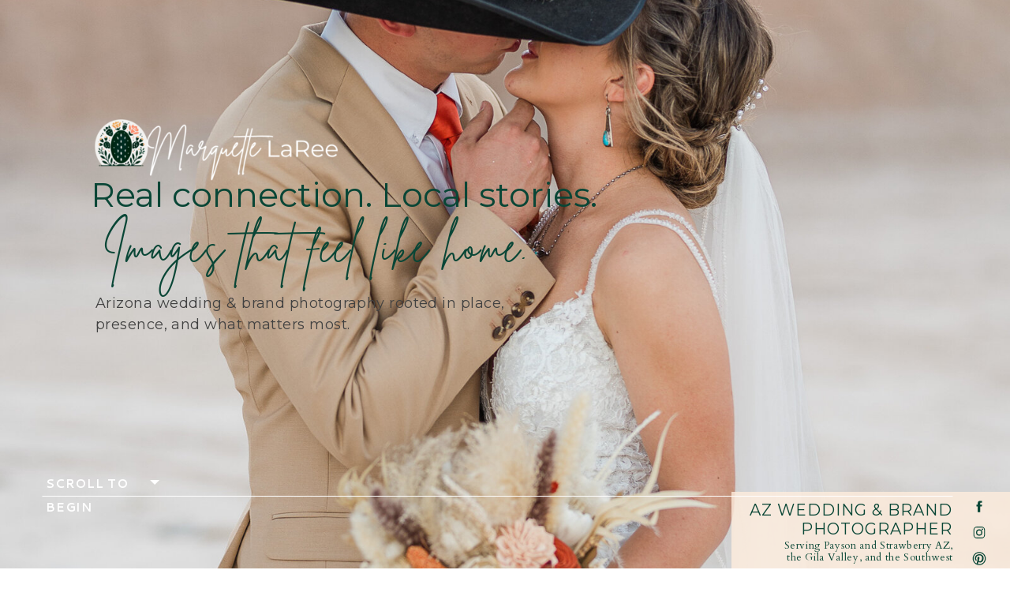

--- FILE ---
content_type: text/html; charset=UTF-8
request_url: https://marquettelaree.com/
body_size: 25455
content:
<!DOCTYPE html>
<html class="d" lang="en">
  <head>
    <meta charset="UTF-8" />
    <meta name="viewport" content="width=device-width, initial-scale=1" />
    <title>Home</title>
      <link rel="icon" type="image/png" href="//static.showit.co/200/Oo4jxOHqYUrvY1RdQZiCHg/59360/ml.png" />
      <link rel="preconnect" href="https://static.showit.co" />
      <link rel="canonical" href="https://marquettelaree.com" />
    
    <link rel="preconnect" href="https://fonts.googleapis.com">
<link rel="preconnect" href="https://fonts.gstatic.com" crossorigin>
<link href="https://fonts.googleapis.com/css?family=Cardo:regular|Montserrat:|Cantarell:700|Montserrat:regular|Montserrat:600|Cardo:700|Cantarell:regular|Montserrat:700" rel="stylesheet" type="text/css"/>
<style>
@font-face{font-family:Brittany;src:url('//static.showit.co/file/ylOUgmSFmWuU_6Y9lIzRzA/59360/brittany_signature-webfont.woff');}
 </style>
    <script id="init_data" type="application/json">
      {"mobile":{"w":320,"bgMediaType":"none","bgFillType":"color","bgColor":"#ffffff"},"desktop":{"w":1200,"bgColor":"#ffffff","bgMediaType":"none","bgFillType":"color"},"sid":"xohiuycj6sfumw2l0p0wsw","break":768,"assetURL":"//static.showit.co","contactFormId":"59360/157165","cfAction":"aHR0cHM6Ly9jbGllbnRzZXJ2aWNlLnNob3dpdC5jby9jb250YWN0Zm9ybQ==","sgAction":"aHR0cHM6Ly9jbGllbnRzZXJ2aWNlLnNob3dpdC5jby9zb2NpYWxncmlk","blockData":[{"slug":"mobile-menu-closed","visible":"m","states":[],"d":{"h":400,"w":1200,"bgFillType":"color","bgColor":"#FFFFFF","bgMediaType":"none"},"m":{"h":61,"w":320,"locking":{"scrollOffset":1,"side":"st"},"bgFillType":"color","bgColor":"#FFFFFF","bgMediaType":"none"}},{"slug":"header","visible":"a","states":[{"d":{"bgFillType":"color","bgColor":"colors-7","bgMediaType":"image","bgImage":{"key":"bxYGAxeezu-3qS2y4asHiA/59360/sre-95.jpg","aspect_ratio":1.49981,"title":"SRE-95","type":"asset"},"bgOpacity":"100","bgPos":"cm","bgScale":"cover","bgScroll":"x"},"m":{"bgFillType":"color","bgColor":"colors-7","bgMediaType":"image","bgImage":{"key":"fwiR7Wuo-ljaiAwYZgVRDg/59360/gallery-bride_and_groom_portraits-29e.jpg","aspect_ratio":0.7171,"title":"gallery-bride_and_groom_portraits-29E","type":"asset"},"bgOpacity":"100","bgPos":"cm","bgScale":"cover","bgScroll":"x"},"slug":"quote-2-4"},{"d":{"bgFillType":"color","bgColor":"#414141","bgMediaType":"image","bgImage":{"key":"j0n_viJvhSYkRokwU-jMTQ/59360/gallery-bride_and_groom_portraits-29.jpg","aspect_ratio":0.6675,"title":"GALLERY-Bride and Groom Portraits-29","type":"asset"},"bgOpacity":"100","bgPos":"cm","bgScale":"cover","bgScroll":"x"},"m":{"bgFillType":"color","bgColor":"#414141","bgMediaType":"image","bgImage":{"key":"M-nyuc8AuVmcC_cBpv1Pbg/59360/sre-95e.jpg","aspect_ratio":0.66292,"title":"SRE-95e","type":"asset"},"bgOpacity":"100","bgPos":"rt","bgScale":"cover","bgScroll":"x"},"slug":"quote-2-5"},{"d":{"bgFillType":"color","bgColor":"colors-7","bgMediaType":"image","bgImage":{"key":"q1JLZVGtB7bM8FRD6JPKuw/59360/jacob_culver-26.jpg","aspect_ratio":1.49981,"title":"Jacob Culver-26","type":"asset"},"bgOpacity":"100","bgPos":"ct","bgScale":"cover","bgScroll":"x"},"m":{"bgFillType":"color","bgColor":"colors-7","bgMediaType":"image","bgImage":{"key":"mxEdKNMMUxvIHRN9z_4Lng/59360/jacob_culver-14.jpg","aspect_ratio":0.66675,"title":"Jacob Culver-14","type":"asset"},"bgOpacity":"100","bgPos":"ct","bgScale":"cover","bgScroll":"x"},"slug":"quote-2-6"},{"d":{"bgFillType":"color","bgColor":"colors-7","bgMediaType":"image","bgImage":{"key":"z0Xso8aBIvgfgEKNRVEsxw/59360/favorites-devon_and_jennelle-201.jpg","aspect_ratio":1.49981,"title":"FAVORITES-Devon and Jennelle-201","type":"asset"},"bgOpacity":"100","bgPos":"cm","bgScale":"cover","bgScroll":"x"},"m":{"bgFillType":"color","bgColor":"colors-7","bgMediaType":"image","bgImage":{"key":"fwiR7Wuo-ljaiAwYZgVRDg/59360/gallery-bride_and_groom_portraits-29e.jpg","aspect_ratio":0.7171,"title":"gallery-bride_and_groom_portraits-29E","type":"asset"},"bgOpacity":"100","bgPos":"cm","bgScale":"cover","bgScroll":"x"},"slug":"quote-2-7"},{"d":{"bgFillType":"color","bgColor":"colors-7","bgMediaType":"image","bgImage":{"key":"M1E_CL5p3Cf19bIQV6l7OA/59360/josh_and_emma_wedding-196.jpg","aspect_ratio":1.97238,"title":"josh_and_emma_wedding-196","type":"asset"},"bgOpacity":"100","bgPos":"cm","bgScale":"cover","bgScroll":"x"},"m":{"bgFillType":"color","bgColor":"colors-7","bgMediaType":"image","bgImage":{"key":"_ivVbNLpeq-g9HOtUKTFfg/59360/favorites-josh_and_emma-12e.jpg","aspect_ratio":0.6675,"title":"favorites-josh_and_emma-12e","type":"asset"},"bgOpacity":"100","bgPos":"lt","bgScale":"cover","bgScroll":"p"},"slug":"quote-3-3"}],"d":{"h":741,"w":1200,"nature":"wH","aav":"3","stateTrIn":{"type":"fade","direction":"none"},"stateTrOut":{"type":"slide","direction":"none"},"bgFillType":"color","bgColor":"#000000:0","bgMediaType":"none"},"m":{"h":494,"w":320,"aav":"3","stateTrIn":{"type":"fade","direction":"none"},"stateTrOut":{"type":"slide","direction":"none"},"bgFillType":"color","bgColor":"#000000:0","bgMediaType":"none"},"stateTrans":[{"d":{"in":{"cl":"fadeIn","d":"0.5","dl":"0","od":"fadeIn"},"out":{"cl":"slideOut","d":"0.5","dl":"0","od":"slideOut"}},"m":{"in":{"cl":"fadeIn","d":"0.5","dl":"0","od":"fadeIn"},"out":{"cl":"slideOut","d":"0.5","dl":"0","od":"slideOut"}}},{"d":{"in":{"cl":"fadeIn","d":"0.5","dl":"0","od":"fadeIn"},"out":{"cl":"slideOut","d":"0.5","dl":"0","od":"slideOut"}},"m":{"in":{"cl":"fadeIn","d":"0.5","dl":"0","od":"fadeIn"},"out":{"cl":"slideOut","d":"0.5","dl":"0","od":"slideOut"}}},{"d":{"in":{"cl":"fadeIn","d":"0.5","dl":"0","od":"fadeIn"},"out":{"cl":"slideOut","d":"0.5","dl":"0","od":"slideOut"}},"m":{"in":{"cl":"fadeIn","d":"0.5","dl":"0","od":"fadeIn"},"out":{"cl":"slideOut","d":"0.5","dl":"0","od":"slideOut"}}},{"d":{"in":{"cl":"fadeIn","d":"0.5","dl":"0","od":"fadeIn"},"out":{"cl":"slideOut","d":"0.5","dl":"0","od":"slideOut"}},"m":{"in":{"cl":"fadeIn","d":"0.5","dl":"0","od":"fadeIn"},"out":{"cl":"slideOut","d":"0.5","dl":"0","od":"slideOut"}}},{"d":{"in":{"cl":"fadeIn","d":"0.5","dl":"0","od":"fadeIn"},"out":{"cl":"slideOut","d":"0.5","dl":"0","od":"slideOut"}},"m":{"in":{"cl":"fadeIn","d":"0.5","dl":"0","od":"fadeIn"},"out":{"cl":"slideOut","d":"0.5","dl":"0","od":"slideOut"}}}]},{"slug":"navigation-option-2","visible":"d","states":[],"d":{"h":73,"w":1200,"locking":{"side":"st"},"bgFillType":"color","bgColor":"#000000:0","bgMediaType":"none"},"m":{"h":200,"w":320,"bgFillType":"color","bgColor":"#FFFFFF","bgMediaType":"none"}},{"slug":"intro-about","visible":"a","states":[],"d":{"h":1442,"w":1200,"stateTrIn":{"type":"slide","direction":"Right"},"stateTrOut":{"type":"slide","direction":"Left"},"bgFillType":"color","bgColor":"#FFFFFF","bgMediaType":"none"},"m":{"h":1922,"w":320,"stateTrIn":{"type":"slide","direction":"Right"},"stateTrOut":{"type":"slide","direction":"Left"},"bgFillType":"color","bgColor":"#FFFFFF","bgMediaType":"none"}},{"slug":"divider","visible":"a","states":[],"d":{"h":566,"w":1200,"bgFillType":"color","bgColor":"#ffffff","bgMediaType":"image","bgImage":{"key":"uvdOOQO1DkYKH1zgjawVHw/59360/mower_family_2022-197.jpg","aspect_ratio":1.49801,"title":"Mower Family 2022-197","type":"asset"},"bgOpacity":100,"bgPos":"rm","bgScale":"cover","bgScroll":"x"},"m":{"h":267,"w":320,"bgFillType":"color","bgColor":"#414141","bgMediaType":"image","bgImage":{"key":"uvdOOQO1DkYKH1zgjawVHw/59360/mower_family_2022-197.jpg","aspect_ratio":1.49801,"title":"Mower Family 2022-197","type":"asset"},"bgOpacity":"100","bgPos":"rm","bgScale":"cover","bgScroll":"x"},"ps":[{"trigger":"onscreen","type":"show","block":"site-canvas-subscribe","once":1}]},{"slug":"reviews","visible":"a","states":[{"d":{"bgFillType":"color","bgColor":"#000000:0","bgMediaType":"none"},"m":{"bgFillType":"color","bgColor":"#000000:0","bgMediaType":"none"},"slug":"view-1"},{"d":{"bgFillType":"color","bgColor":"#000000:0","bgMediaType":"none"},"m":{"bgFillType":"color","bgColor":"#000000:0","bgMediaType":"none"},"slug":"view-1-1"},{"d":{"bgFillType":"color","bgColor":"#000000:0","bgMediaType":"none"},"m":{"bgFillType":"color","bgColor":"#000000:0","bgMediaType":"none"},"slug":"view-1-2"},{"d":{"bgFillType":"color","bgColor":"#000000:0","bgMediaType":"none"},"m":{"bgFillType":"color","bgColor":"#000000:0","bgMediaType":"none"},"slug":"view-1-3"}],"d":{"h":749,"w":1200,"bgFillType":"color","bgColor":"#ffffff","bgMediaType":"none"},"m":{"h":1127,"w":320,"bgFillType":"color","bgColor":"#ffffff","bgMediaType":"none"},"stateTrans":[{},{},{},{}]},{"slug":"contact-us","visible":"a","states":[],"d":{"h":667,"w":1200,"bgFillType":"color","bgColor":"#414141","bgMediaType":"image","bgImage":{"key":"veA6hvadTN2FhfmKM2yeww/59360/portfolio_styled_shoot_with_jennifer0665.jpg","aspect_ratio":1.49813,"title":"PORTFOLIO_Styled Shoot with Jennifer0665","type":"asset"},"bgOpacity":"100","bgPos":"cm","bgScale":"cover","bgScroll":"p"},"m":{"h":510,"w":320,"bgFillType":"color","bgColor":"#414141","bgMediaType":"image","bgImage":{"key":"veA6hvadTN2FhfmKM2yeww/59360/portfolio_styled_shoot_with_jennifer0665.jpg","aspect_ratio":1.49813,"title":"PORTFOLIO_Styled Shoot with Jennifer0665","type":"asset"},"bgOpacity":"100","bgPos":"cm","bgScale":"cover","bgScroll":"p"}},{"slug":"photo-reactions","visible":"a","states":[{"d":{"bgFillType":"color","bgColor":"#000000:0","bgMediaType":"none"},"m":{"bgFillType":"color","bgColor":"#000000:0","bgMediaType":"none"},"slug":"view-1"},{"d":{"bgFillType":"color","bgColor":"#000000:0","bgMediaType":"none"},"m":{"bgFillType":"color","bgColor":"#000000:0","bgMediaType":"none"},"slug":"view-1-1"},{"d":{"bgFillType":"color","bgColor":"#000000:0","bgMediaType":"none"},"m":{"bgFillType":"color","bgColor":"#000000:0","bgMediaType":"none"},"slug":"view-1-2"},{"d":{"bgFillType":"color","bgColor":"#000000:0","bgMediaType":"none"},"m":{"bgFillType":"color","bgColor":"#000000:0","bgMediaType":"none"},"slug":"view-1-3"},{"d":{"bgFillType":"color","bgColor":"#000000:0","bgMediaType":"none"},"m":{"bgFillType":"color","bgColor":"#000000:0","bgMediaType":"none"},"slug":"view-1-4"},{"d":{"bgFillType":"color","bgColor":"#000000:0","bgMediaType":"none"},"m":{"bgFillType":"color","bgColor":"#000000:0","bgMediaType":"none"},"slug":"view-1-5"},{"d":{"bgFillType":"color","bgColor":"#000000:0","bgMediaType":"none"},"m":{"bgFillType":"color","bgColor":"#000000:0","bgMediaType":"none"},"slug":"view-1-7"},{"d":{"bgFillType":"color","bgColor":"#000000:0","bgMediaType":"none"},"m":{"bgFillType":"color","bgColor":"#000000:0","bgMediaType":"none"},"slug":"view-1-8"},{"d":{"bgFillType":"color","bgColor":"#000000:0","bgMediaType":"none"},"m":{"bgFillType":"color","bgColor":"#000000:0","bgMediaType":"none"},"slug":"view-1-9"},{"d":{"bgFillType":"color","bgColor":"#000000:0","bgMediaType":"none"},"m":{"bgFillType":"color","bgColor":"#000000:0","bgMediaType":"none"},"slug":"view-1-6"}],"d":{"h":448,"w":1200,"trIn":{"direction":"Up"},"aav":4,"stateTrIn":{"type":"slide","direction":"Right"},"stateTrOut":{"type":"slide","direction":"Left"},"bgFillType":"color","bgColor":"colors-7","bgMediaType":"none"},"m":{"h":456,"w":320,"trIn":{"direction":"Up"},"aav":4,"stateTrIn":{"type":"slide","direction":"Right"},"stateTrOut":{"type":"slide","direction":"Left"},"bgFillType":"color","bgColor":"colors-7","bgMediaType":"none"},"stateTrans":[{"d":{"in":{"cl":"slideInRight","d":"0.5","dl":"0","od":"slideInLeft"},"out":{"cl":"slideOutLeft","d":"0.5","dl":"0","od":"slideOutRight"}},"m":{"in":{"cl":"slideInRight","d":"0.5","dl":"0","od":"slideInLeft"},"out":{"cl":"slideOutLeft","d":"0.5","dl":"0","od":"slideOutRight"}}},{"d":{"in":{"cl":"slideInRight","d":"0.5","dl":"0","od":"slideInLeft"},"out":{"cl":"slideOutLeft","d":"0.5","dl":"0","od":"slideOutRight"}},"m":{"in":{"cl":"slideInRight","d":"0.5","dl":"0","od":"slideInLeft"},"out":{"cl":"slideOutLeft","d":"0.5","dl":"0","od":"slideOutRight"}}},{"d":{"in":{"cl":"slideInRight","d":"0.5","dl":"0","od":"slideInLeft"},"out":{"cl":"slideOutLeft","d":"0.5","dl":"0","od":"slideOutRight"}},"m":{"in":{"cl":"slideInRight","d":"0.5","dl":"0","od":"slideInLeft"},"out":{"cl":"slideOutLeft","d":"0.5","dl":"0","od":"slideOutRight"}}},{"d":{"in":{"cl":"slideInRight","d":"0.5","dl":"0","od":"slideInLeft"},"out":{"cl":"slideOutLeft","d":"0.5","dl":"0","od":"slideOutRight"}},"m":{"in":{"cl":"slideInRight","d":"0.5","dl":"0","od":"slideInLeft"},"out":{"cl":"slideOutLeft","d":"0.5","dl":"0","od":"slideOutRight"}}},{"d":{"in":{"cl":"slideInRight","d":"0.5","dl":"0","od":"slideInLeft"},"out":{"cl":"slideOutLeft","d":"0.5","dl":"0","od":"slideOutRight"}},"m":{"in":{"cl":"slideInRight","d":"0.5","dl":"0","od":"slideInLeft"},"out":{"cl":"slideOutLeft","d":"0.5","dl":"0","od":"slideOutRight"}}},{"d":{"in":{"cl":"slideInRight","d":"0.5","dl":"0","od":"slideInLeft"},"out":{"cl":"slideOutLeft","d":"0.5","dl":"0","od":"slideOutRight"}},"m":{"in":{"cl":"slideInRight","d":"0.5","dl":"0","od":"slideInLeft"},"out":{"cl":"slideOutLeft","d":"0.5","dl":"0","od":"slideOutRight"}}},{"d":{"in":{"cl":"slideInRight","d":"0.5","dl":"0","od":"slideInLeft"},"out":{"cl":"slideOutLeft","d":"0.5","dl":"0","od":"slideOutRight"}},"m":{"in":{"cl":"slideInRight","d":"0.5","dl":"0","od":"slideInLeft"},"out":{"cl":"slideOutLeft","d":"0.5","dl":"0","od":"slideOutRight"}}},{"d":{"in":{"cl":"slideInRight","d":"0.5","dl":"0","od":"slideInLeft"},"out":{"cl":"slideOutLeft","d":"0.5","dl":"0","od":"slideOutRight"}},"m":{"in":{"cl":"slideInRight","d":"0.5","dl":"0","od":"slideInLeft"},"out":{"cl":"slideOutLeft","d":"0.5","dl":"0","od":"slideOutRight"}}},{"d":{"in":{"cl":"slideInRight","d":"0.5","dl":"0","od":"slideInLeft"},"out":{"cl":"slideOutLeft","d":"0.5","dl":"0","od":"slideOutRight"}},"m":{"in":{"cl":"slideInRight","d":"0.5","dl":"0","od":"slideInLeft"},"out":{"cl":"slideOutLeft","d":"0.5","dl":"0","od":"slideOutRight"}}},{"d":{"in":{"cl":"slideInRight","d":"0.5","dl":"0","od":"slideInLeft"},"out":{"cl":"slideOutLeft","d":"0.5","dl":"0","od":"slideOutRight"}},"m":{"in":{"cl":"slideInRight","d":"0.5","dl":"0","od":"slideInLeft"},"out":{"cl":"slideOutLeft","d":"0.5","dl":"0","od":"slideOutRight"}}}]},{"slug":"blog-preview","visible":"a","states":[],"d":{"h":1007,"w":1200,"bgFillType":"color","bgColor":"#f8f6f2","bgMediaType":"none"},"m":{"h":1760,"w":320,"bgFillType":"color","bgColor":"#f8f6f2","bgMediaType":"none"}},{"slug":"footer","visible":"a","states":[],"d":{"h":580,"w":1200,"bgFillType":"color","bgColor":"colors-6","bgMediaType":"none"},"m":{"h":934,"w":320,"bgFillType":"color","bgColor":"colors-6","bgMediaType":"none"}},{"slug":"mobile-menu-open","visible":"m","states":[],"d":{"h":200,"w":1200,"bgFillType":"color","bgColor":"colors-7","bgMediaType":"none"},"m":{"h":514,"w":320,"locking":{"side":"t"},"nature":"wH","bgFillType":"color","bgColor":"colors-3","bgMediaType":"none"}},{"slug":"credits","visible":"a","states":[],"d":{"h":45,"w":1200,"bgFillType":"color","bgColor":"colors-2","bgMediaType":"none"},"m":{"h":78,"w":320,"bgFillType":"color","bgColor":"colors-2","bgMediaType":"none"}}],"elementData":[{"type":"icon","visible":"a","id":"mobile-menu-closed_0","blockId":"mobile-menu-closed","m":{"x":271,"y":15,"w":32,"h":32,"a":0},"d":{"x":575,"y":175,"w":100,"h":100,"a":0},"pc":[{"type":"show","block":"mobile-menu-open"}]},{"type":"graphic","visible":"a","id":"mobile-menu-closed_1","blockId":"mobile-menu-closed","m":{"x":0,"y":-17,"w":201,"h":97,"a":0},"d":{"x":344,"y":60,"w":513,"h":280,"a":0},"c":{"key":"Y_-yk8hyq8rQRElFgGJaiw/59360/marquette_laree_logo-7.png","aspect_ratio":1.83318}},{"type":"graphic","visible":"d","id":"header_quote-2-4_0","blockId":"header","m":{"x":58,"y":179,"w":224,"h":122,"a":0},"d":{"x":109,"y":128,"w":334,"h":106,"a":0,"lockH":"l","lockV":"t"},"c":{"key":"Y_-yk8hyq8rQRElFgGJaiw/59360/marquette_laree_logo-7.png","aspect_ratio":1.83318}},{"type":"graphic","visible":"d","id":"header_quote-2-5_0","blockId":"header","m":{"x":58,"y":179,"w":224,"h":122,"a":0},"d":{"x":109,"y":128,"w":334,"h":106,"a":0,"lockH":"l","lockV":"t"},"c":{"key":"Sx7y7ietVWDosuzUsKNMwg/59360/2024_mlr_logo.png","aspect_ratio":1.83318}},{"type":"graphic","visible":"d","id":"header_quote-2-6_0","blockId":"header","m":{"x":58,"y":179,"w":224,"h":122,"a":0},"d":{"x":109,"y":128,"w":334,"h":106,"a":0,"lockH":"l","lockV":"t"},"c":{"key":"Y_-yk8hyq8rQRElFgGJaiw/59360/marquette_laree_logo-7.png","aspect_ratio":1.83318}},{"type":"graphic","visible":"d","id":"header_quote-2-7_0","blockId":"header","m":{"x":58,"y":179,"w":224,"h":122,"a":0},"d":{"x":109,"y":128,"w":334,"h":106,"a":0,"lockH":"l","lockV":"t"},"c":{"key":"Y_-yk8hyq8rQRElFgGJaiw/59360/marquette_laree_logo-7.png","aspect_ratio":1.83318}},{"type":"graphic","visible":"d","id":"header_quote-3-3_0","blockId":"header","m":{"x":58,"y":179,"w":224,"h":122,"a":0},"d":{"x":111,"y":133,"w":334,"h":106,"a":0,"lockH":"l","lockV":"t"},"c":{"key":"Sx7y7ietVWDosuzUsKNMwg/59360/2024_mlr_logo.png","aspect_ratio":1.83318}},{"type":"simple","visible":"m","id":"header_1","blockId":"header","m":{"x":0,"y":34,"w":320,"h":122,"a":0},"d":{"x":360,"y":222,"w":480,"h":296.40000000000003,"a":0}},{"type":"simple","visible":"a","id":"header_2","blockId":"header","m":{"x":0,"y":393,"w":237,"h":88,"a":0},"d":{"x":847,"y":623,"w":353,"h":102,"a":0,"lockH":"r"}},{"type":"text","visible":"a","id":"header_3","blockId":"header","m":{"x":10,"y":441,"w":227,"h":53,"a":0,"lockV":"b"},"d":{"x":903,"y":684,"w":225,"h":35,"a":0,"lockH":"r"}},{"type":"line","visible":"a","id":"header_4","blockId":"header","m":{"x":153,"y":368,"w":250,"h":1,"a":90},"d":{"x":54,"y":628,"w":1074,"h":1,"a":0,"lockH":"s","lockV":"b"}},{"type":"text","visible":"a","id":"header_5","blockId":"header","m":{"x":10,"y":399,"w":227,"h":22,"a":0,"lockV":"b"},"d":{"x":854,"y":634,"w":273,"h":50,"a":0,"lockH":"r"}},{"type":"icon","visible":"d","id":"header_6","blockId":"header","m":{"x":169,"y":277,"w":18,"h":18,"a":0},"d":{"x":1151,"y":698,"w":20,"h":19,"a":0,"o":100,"lockH":"r"}},{"type":"icon","visible":"d","id":"header_7","blockId":"header","m":{"x":134,"y":277,"w":18,"h":18,"a":0},"d":{"x":1151,"y":665,"w":20,"h":19,"a":0,"o":100,"lockH":"r"}},{"type":"icon","visible":"d","id":"header_8","blockId":"header","m":{"x":99,"y":277,"w":18,"h":18,"a":0},"d":{"x":1151,"y":632,"w":20,"h":19,"a":0,"o":100,"lockH":"r"}},{"type":"icon","visible":"a","id":"header_9","blockId":"header","m":{"x":284,"y":468,"w":25,"h":25,"a":0},"d":{"x":184,"y":599,"w":24,"h":24,"a":0,"lockH":"l","lockV":"b"}},{"type":"text","visible":"a","id":"header_10","blockId":"header","m":{"x":219,"y":374,"w":159,"h":22,"a":90,"lockV":"b"},"d":{"x":58,"y":598,"w":125,"h":25,"a":0,"lockH":"l","lockV":"b"}},{"type":"text","visible":"a","id":"header_11","blockId":"header","m":{"x":25,"y":68,"w":295,"h":56,"a":0,"lockV":"t"},"d":{"x":130,"y":281,"w":574,"h":75,"a":0,"lockH":"l","lockV":"t"}},{"type":"text","visible":"a","id":"header_12","blockId":"header","m":{"x":13,"y":31,"w":294,"h":29,"a":0,"lockV":"t"},"d":{"x":115,"y":215,"w":692,"h":56,"a":0,"lockH":"l","lockV":"t"}},{"type":"text","visible":"a","id":"header_13","blockId":"header","m":{"x":15,"y":114,"w":292,"h":64,"a":0,"lockV":"t"},"d":{"x":121,"y":371,"w":533,"h":60,"a":0,"lockH":"l","lockV":"t"}},{"type":"simple","visible":"a","id":"navigation-option-2_0","blockId":"navigation-option-2","m":{"x":48,"y":65,"w":224,"h":301,"a":0},"d":{"x":-1,"y":0,"w":1209,"h":73,"a":0,"lockH":"s"}},{"type":"text","visible":"a","id":"navigation-option-2_1","blockId":"navigation-option-2","m":{"x":109,"y":92,"w":102,"h":17,"a":0},"d":{"x":403,"y":27,"w":54,"h":25,"a":0,"lockH":"r"}},{"type":"text","visible":"a","id":"navigation-option-2_2","blockId":"navigation-option-2","m":{"x":109,"y":92,"w":102,"h":17,"a":0},"d":{"x":479,"y":27,"w":84,"h":25,"a":0,"lockH":"r"}},{"type":"text","visible":"a","id":"navigation-option-2_3","blockId":"navigation-option-2","m":{"x":109,"y":92,"w":102,"h":17,"a":0},"d":{"x":792,"y":27,"w":84,"h":25,"a":0,"lockH":"r"}},{"type":"text","visible":"a","id":"navigation-option-2_4","blockId":"navigation-option-2","m":{"x":109,"y":92,"w":102,"h":17,"a":0},"d":{"x":898,"y":27,"w":66,"h":25,"a":0,"lockH":"r"}},{"type":"text","visible":"a","id":"navigation-option-2_5","blockId":"navigation-option-2","m":{"x":109,"y":92,"w":102,"h":17,"a":0},"d":{"x":986,"y":27,"w":43.002,"h":25,"a":0,"lockH":"r"}},{"type":"graphic","visible":"a","id":"navigation-option-2_6","blockId":"navigation-option-2","m":{"x":90,"y":30,"w":140,"h":71,"a":0},"d":{"x":17,"y":13,"w":108,"h":53,"a":0,"lockH":"l"},"c":{"key":"Hfd_Ol6h1eMTW11OnL-rRQ/59360/marquette_laree_logo-1.png","aspect_ratio":1.83318}},{"type":"text","visible":"a","id":"navigation-option-2_7","blockId":"navigation-option-2","m":{"x":109,"y":92,"w":102,"h":17,"a":0},"d":{"x":331,"y":27,"w":50,"h":25,"a":0,"lockH":"r"}},{"type":"icon","visible":"a","id":"navigation-option-2_8","blockId":"navigation-option-2","m":{"x":191.32,"y":636.519,"w":14.18,"h":14.001,"a":0},"d":{"x":1151,"y":27,"w":17,"h":17,"a":0,"lockH":"r"}},{"type":"icon","visible":"a","id":"navigation-option-2_9","blockId":"navigation-option-2","m":{"x":165.714,"y":636.519,"w":14.18,"h":14.001,"a":0},"d":{"x":1121,"y":27,"w":17,"h":17,"a":0,"lockH":"r"}},{"type":"icon","visible":"a","id":"navigation-option-2_10","blockId":"navigation-option-2","m":{"x":140.108,"y":636.519,"w":14.18,"h":14.001,"a":0},"d":{"x":1092,"y":27,"w":17,"h":17,"a":0,"lockH":"r"}},{"type":"icon","visible":"a","id":"navigation-option-2_11","blockId":"navigation-option-2","m":{"x":114.5,"y":636.519,"w":14.18,"h":14.001,"a":0},"d":{"x":1062,"y":27,"w":17,"h":17,"a":0,"lockH":"r"}},{"type":"text","visible":"a","id":"navigation-option-2_12","blockId":"navigation-option-2","m":{"x":109,"y":92,"w":102,"h":17,"a":0},"d":{"x":585,"y":27,"w":69,"h":25,"a":0,"lockH":"r"}},{"type":"text","visible":"a","id":"navigation-option-2_13","blockId":"navigation-option-2","m":{"x":109,"y":92,"w":102,"h":17,"a":0},"d":{"x":677,"y":27,"w":93,"h":25,"a":0,"lockH":"r"}},{"type":"simple","visible":"a","id":"intro-about_0","blockId":"intro-about","m":{"x":-6,"y":739,"w":336,"h":452,"a":0},"d":{"x":1,"y":617,"w":1290,"h":825,"a":0,"lockH":"s"}},{"type":"text","visible":"m","id":"intro-about_1","blockId":"intro-about","m":{"x":27,"y":420,"w":267,"h":244,"a":0},"d":{"x":611,"y":169,"w":500,"h":280,"a":0}},{"type":"line","visible":"a","id":"intro-about_2","blockId":"intro-about","m":{"x":24,"y":1908,"w":261,"h":1,"a":0},"d":{"x":745,"y":1411,"w":266,"h":1,"a":0}},{"type":"text","visible":"a","id":"intro-about_3","blockId":"intro-about","m":{"x":46,"y":1860,"w":228,"h":42,"a":0},"d":{"x":666,"y":1382,"w":424,"h":19,"a":0}},{"type":"text","visible":"a","id":"intro-about_4","blockId":"intro-about","m":{"x":27,"y":1293,"w":261,"h":550,"a":0},"d":{"x":139,"y":998,"w":403,"h":467,"a":0}},{"type":"text","visible":"a","id":"intro-about_5","blockId":"intro-about","m":{"x":30,"y":760,"w":253,"h":214,"a":0},"d":{"x":120,"y":794,"w":441,"h":220,"a":0}},{"type":"graphic","visible":"a","id":"intro-about_6","blockId":"intro-about","m":{"x":0,"y":0,"w":240,"h":319,"a":0},"d":{"x":744,"y":703,"w":456,"h":634,"a":0,"o":100,"gs":{"s":30},"lockH":"r"},"c":{"key":"O562NfhRT7uYLdIpSXwDew/59360/headshots_my_edits-54.jpg","aspect_ratio":0.6675}},{"type":"graphic","visible":"a","id":"intro-about_7","blockId":"intro-about","m":{"x":0,"y":0,"w":240,"h":319,"a":0},"d":{"x":0,"y":-4,"w":456,"h":634,"a":0,"o":100,"gs":{"s":40},"lockH":"l"},"c":{"key":"VDbvWmbVSh-IFUlba9K0cA/59360/headshots_my_edits-52.jpg","aspect_ratio":0.6675}},{"type":"graphic","visible":"m","id":"intro-about_8","blockId":"intro-about","m":{"x":33,"y":953,"w":240,"h":314,"a":0},"d":{"x":115,"y":169,"w":422,"h":584,"a":0,"gs":{"s":30}},"c":{"key":"O562NfhRT7uYLdIpSXwDew/59360/headshots_my_edits-54.jpg","aspect_ratio":0.6675}},{"type":"text","visible":"d","id":"intro-about_9","blockId":"intro-about","m":{"x":32,"y":419,"w":258,"h":146,"a":0},"d":{"x":611,"y":169,"w":500,"h":280,"a":0}},{"type":"text","visible":"a","id":"intro-about_10","blockId":"intro-about","m":{"x":100,"y":440,"w":152,"h":69,"a":0},"d":{"x":617,"y":213,"w":216,"h":75,"a":0}},{"type":"text","visible":"a","id":"intro-about_11","blockId":"intro-about","m":{"x":105,"y":580,"w":208,"h":56,"a":0},"d":{"x":700,"y":430,"w":440,"h":75,"a":0}},{"type":"gallery","visible":"a","id":"intro-about_12","blockId":"intro-about","m":{"x":64,"y":85,"w":224,"h":316,"a":0,"g":{"aa":2}},"d":{"x":676,"y":533,"w":435,"h":666,"a":0,"g":{"aa":2}},"imgs":[{"key":"S9JceBeuSBCtXhSM1gP5bQ/59360/headshots_my_edits-12.jpg","ar":0.6675},{"key":"i8NMKfnJELk8uODLRWhXbw/59360/headshots_my_edits-306.jpg","ar":0.6675},{"key":"yeF7UvzMBKLLcnSXHiZJ5w/59360/mowerfamily2024_132of280.jpg","ar":0.66756},{"key":"2pGJOQL7PGPGGVZXoeHA_g/59360/bts_and_vendors9.jpg","ar":0.66675},{"key":"tn5EGTDGQ2uxgdSw9HfkoA/59360/cameron_and_marquette-0025.jpg","ar":0.6665},{"key":"B_9DwuPJQO66cQk3vh9DjQ/59360/headshots_my_edits-114.jpg","ar":1.49757}],"ch":1,"gal":"simple"},{"type":"graphic","visible":"m","id":"intro-about_13","blockId":"intro-about","m":{"x":99,"y":659,"w":107,"h":56,"a":0},"d":{"x":180,"y":492,"w":840,"h":458,"a":0},"c":{"key":"t_owSTx348DRURbKkuzAXw/59360/marquette_laree_logo-9.png","aspect_ratio":1.83318}},{"type":"graphic","visible":"d","id":"intro-about_14","blockId":"intro-about","m":{"x":35,"y":983,"w":240,"h":314,"a":0},"d":{"x":115,"y":169,"w":422,"h":584,"a":0,"gs":{"s":30}},"c":{"key":"LXjuWElQyxnX8Io92JsuXA/59360/portfolio_ml1_0695.jpg","aspect_ratio":1.49813}},{"type":"text","visible":"a","id":"divider_0","blockId":"divider","m":{"x":105,"y":104,"w":205,"h":141,"a":0},"d":{"x":640,"y":304,"w":532,"h":153,"a":0}},{"type":"text","visible":"a","id":"divider_1","blockId":"divider","m":{"x":25,"y":52,"w":271,"h":58,"a":0},"d":{"x":514,"y":224,"w":611,"h":80,"a":0}},{"type":"text","visible":"a","id":"reviews_view-1_0","blockId":"reviews","m":{"x":38,"y":676,"w":245,"h":342,"a":0},"d":{"x":125,"y":348,"w":450,"h":150,"a":0}},{"type":"text","visible":"a","id":"reviews_view-1_1","blockId":"reviews","m":{"x":13,"y":546,"w":295,"h":130,"a":0},"d":{"x":125,"y":224,"w":450,"h":103,"a":0}},{"type":"graphic","visible":"a","id":"reviews_view-1_2","blockId":"reviews","m":{"x":23,"y":54,"w":257,"h":391,"a":0},"d":{"x":812,"y":121,"w":291,"h":444,"a":0,"gs":{"s":100}},"c":{"key":"JHwfxz6c1OtLgjcAzw2__g/59360/favorites-antonio_sabrina_wedding-8.jpg","aspect_ratio":0.6675}},{"type":"graphic","visible":"a","id":"reviews_view-1_3","blockId":"reviews","m":{"x":38,"y":72,"w":257,"h":391,"a":0},"d":{"x":659,"y":201,"w":291,"h":444,"a":0,"gs":{"t":"zoom","p":110}},"c":{"key":"acNMZzqiq1v15Y3RRfLD3Q/59360/favorites-antonio_sabrina_wedding-104.jpg","aspect_ratio":0.6675}},{"type":"text","visible":"a","id":"reviews_view-1_4","blockId":"reviews","m":{"x":13,"y":546,"w":295,"h":65,"a":0},"d":{"x":57,"y":224,"w":450,"h":103,"a":0}},{"type":"text","visible":"a","id":"reviews_view-1-1_0","blockId":"reviews","m":{"x":40,"y":651,"w":245,"h":342,"a":0},"d":{"x":125,"y":348,"w":450,"h":150,"a":0}},{"type":"text","visible":"a","id":"reviews_view-1-1_1","blockId":"reviews","m":{"x":13,"y":543,"w":295,"h":130,"a":0},"d":{"x":125,"y":224,"w":450,"h":103,"a":0}},{"type":"graphic","visible":"a","id":"reviews_view-1-1_2","blockId":"reviews","m":{"x":23,"y":54,"w":257,"h":391,"a":0},"d":{"x":646,"y":126,"w":245,"h":332,"a":0,"gs":{"s":100}},"c":{"key":"glGj5VXWRH-Kd_d9pQIj1A/59360/marquette-laree-payson-az-wedding-photographer-56.jpg","aspect_ratio":0.6675}},{"type":"graphic","visible":"d","id":"reviews_view-1-1_3","blockId":"reviews","m":{"x":95,"y":13,"w":213,"h":269,"a":0},"d":{"x":726,"y":230,"w":418,"h":585,"a":0,"gs":{"t":"zoom","p":110}},"c":{"key":"d8j8b71gQcSvemwyKV0Mxw/59360/marquette-laree-payson-az-wedding-photographer-57.jpg","aspect_ratio":1.46341}},{"type":"graphic","visible":"d","id":"reviews_view-1-1_4","blockId":"reviews","m":{"x":136,"y":246,"w":131,"h":93,"a":0},"d":{"x":858,"y":154,"w":266,"h":173,"a":0},"c":{"key":"OI1kw6EZTJStYYlA8kT7BA/59360/marquette-laree-payson-az-photographer4.jpg","aspect_ratio":1.49813}},{"type":"graphic","visible":"m","id":"reviews_view-1-1_5","blockId":"reviews","m":{"x":38,"y":72,"w":257,"h":391,"a":0},"d":{"x":425,"y":113,"w":350,"h":524,"a":0},"c":{"key":"gj8A3ETXSIGB7aNqODwBHg/59360/marquette-laree-payson-az-wedding-photographer-11.jpg","aspect_ratio":0.6675}},{"type":"text","visible":"a","id":"reviews_view-1-1_6","blockId":"reviews","m":{"x":13,"y":584,"w":295,"h":81,"a":0},"d":{"x":124,"y":266,"w":450,"h":52,"a":0}},{"type":"text","visible":"a","id":"reviews_view-1-2_0","blockId":"reviews","m":{"x":23,"y":648,"w":272,"h":389,"a":0},"d":{"x":122,"y":348,"w":455,"h":275,"a":0}},{"type":"text","visible":"a","id":"reviews_view-1-2_1","blockId":"reviews","m":{"x":26,"y":531,"w":267,"h":130,"a":0},"d":{"x":94,"y":224,"w":499,"h":103,"a":0}},{"type":"graphic","visible":"a","id":"reviews_view-1-2_2","blockId":"reviews","m":{"x":23,"y":54,"w":257,"h":391,"a":0},"d":{"x":812,"y":121,"w":291,"h":444,"a":0,"gs":{"s":100}},"c":{"key":"ReHl2opWx8xrOURJtqjnxQ/59360/portfolio-business_headshots-4e.jpg","aspect_ratio":0.6675}},{"type":"graphic","visible":"a","id":"reviews_view-1-2_3","blockId":"reviews","m":{"x":38,"y":72,"w":257,"h":391,"a":0},"d":{"x":659,"y":201,"w":291,"h":444,"a":0,"gs":{"t":"zoom","p":110}},"c":{"key":"zM86DH3pRlClUBMKjoewJA/59360/portfolio-business_headshots-1.jpg","aspect_ratio":0.6675}},{"type":"text","visible":"a","id":"reviews_view-1-2_4","blockId":"reviews","m":{"x":73,"y":601,"w":295,"h":39,"a":0},"d":{"x":291,"y":260,"w":256,"h":77,"a":0}},{"type":"text","visible":"a","id":"reviews_view-1-3_0","blockId":"reviews","m":{"x":30,"y":696,"w":260,"h":342,"a":0},"d":{"x":125,"y":348,"w":450,"h":150,"a":0}},{"type":"text","visible":"a","id":"reviews_view-1-3_1","blockId":"reviews","m":{"x":13,"y":546,"w":295,"h":83,"a":0},"d":{"x":94,"y":224,"w":497,"h":103,"a":0}},{"type":"graphic","visible":"a","id":"reviews_view-1-3_2","blockId":"reviews","m":{"x":23,"y":54,"w":257,"h":391,"a":0},"d":{"x":812,"y":121,"w":291,"h":444,"a":0,"gs":{"s":40}},"c":{"key":"T3tQdduZ5a1jomgnddPY3w/59360/tad_and_jen_s_wedding-502.jpg","aspect_ratio":0.749}},{"type":"graphic","visible":"a","id":"reviews_view-1-3_3","blockId":"reviews","m":{"x":38,"y":72,"w":257,"h":391,"a":0},"d":{"x":659,"y":201,"w":291,"h":444,"a":0,"gs":{"t":"cover","p":110,"s":20}},"c":{"key":"h7J-1qPJP4AiO7-1TgAw1g/59360/tad_and_jen_s_wedding-263.jpg","aspect_ratio":0.6675}},{"type":"text","visible":"a","id":"reviews_view-1-3_4","blockId":"reviews","m":{"x":13,"y":629,"w":295,"h":46,"a":0},"d":{"x":225,"y":271,"w":450,"h":103,"a":0}},{"type":"text","visible":"a","id":"reviews_1","blockId":"reviews","m":{"x":42,"y":1051,"w":236,"h":43,"a":0},"d":{"x":161,"y":592,"w":379,"h":19,"a":0}},{"type":"text","visible":"a","id":"reviews_2","blockId":"reviews","m":{"x":40,"y":509,"w":242,"h":22,"a":0},"d":{"x":228,"y":177,"w":242,"h":37,"a":0}},{"type":"line","visible":"a","id":"reviews_3","blockId":"reviews","m":{"x":100,"y":1100,"w":120,"h":1,"a":0},"d":{"x":291,"y":623,"w":117,"h":1,"a":0}},{"type":"simple","visible":"a","id":"contact-us_0","blockId":"contact-us","m":{"x":16,"y":29,"w":288,"h":452,"a":0},"d":{"x":267,"y":112,"w":667,"h":443,"a":0}},{"type":"simple","visible":"a","id":"contact-us_1","blockId":"contact-us","m":{"x":69,"y":407,"w":183,"h":42,"a":0},"d":{"x":378,"y":419,"w":210,"h":48,"a":0}},{"type":"text","visible":"a","id":"contact-us_2","blockId":"contact-us","m":{"x":73,"y":417,"w":177,"h":22,"a":0},"d":{"x":378,"y":433,"w":209,"h":34,"a":0}},{"type":"text","visible":"a","id":"contact-us_3","blockId":"contact-us","m":{"x":37,"y":95,"w":249,"h":88,"a":0},"d":{"x":288,"y":225,"w":622,"h":45,"a":0}},{"type":"text","visible":"a","id":"contact-us_4","blockId":"contact-us","m":{"x":0,"y":61,"w":320,"h":13,"a":0},"d":{"x":351,"y":173,"w":499,"h":20,"a":0}},{"type":"simple","visible":"a","id":"contact-us_5","blockId":"contact-us","m":{"x":69,"y":301,"w":183,"h":42,"a":0},"d":{"x":378,"y":359,"w":210,"h":48,"a":0}},{"type":"text","visible":"a","id":"contact-us_6","blockId":"contact-us","m":{"x":94,"y":311,"w":134,"h":22,"a":0},"d":{"x":378,"y":373,"w":209,"h":34,"a":0}},{"type":"simple","visible":"a","id":"contact-us_7","blockId":"contact-us","m":{"x":70,"y":354,"w":183,"h":42,"a":0},"d":{"x":611,"y":359,"w":210,"h":48,"a":0}},{"type":"text","visible":"a","id":"contact-us_8","blockId":"contact-us","m":{"x":73,"y":364,"w":177,"h":22,"a":0},"d":{"x":611,"y":373,"w":209,"h":34,"a":0}},{"type":"simple","visible":"a","id":"contact-us_9","blockId":"contact-us","m":{"x":69,"y":248,"w":183,"h":42,"a":0},"d":{"x":611,"y":419,"w":210,"h":48,"a":0}},{"type":"text","visible":"a","id":"contact-us_10","blockId":"contact-us","m":{"x":82,"y":258,"w":156,"h":22,"a":0},"d":{"x":611,"y":433,"w":209,"h":34,"a":0}},{"type":"text","visible":"a","id":"contact-us_11","blockId":"contact-us","m":{"x":38,"y":207,"w":244,"h":18,"a":0},"d":{"x":479,"y":309,"w":244,"h":18,"a":0}},{"type":"text","visible":"a","id":"photo-reactions_0","blockId":"photo-reactions","m":{"x":31,"y":41,"w":263,"h":118,"a":0},"d":{"x":282,"y":61,"w":637,"h":69,"a":0}},{"type":"text","visible":"a","id":"photo-reactions_1","blockId":"photo-reactions","m":{"x":12,"y":173,"w":296,"h":30,"a":0},"d":{"x":291,"y":148,"w":619,"h":18,"a":0}},{"type":"icon","visible":"a","id":"photo-reactions_2","blockId":"photo-reactions","m":{"x":198,"y":314,"w":135,"h":142,"a":180},"d":{"x":48,"y":140,"w":205,"h":216,"a":0}},{"type":"icon","visible":"a","id":"photo-reactions_3","blockId":"photo-reactions","m":{"x":-15,"y":203,"w":135,"h":142,"a":0},"d":{"x":946,"y":204,"w":205,"h":216,"a":180}},{"type":"text","visible":"d","id":"photo-reactions_view-1_0","blockId":"photo-reactions","m":{"x":111,"y":219,"w":97.19999999999999,"h":18,"a":0},"d":{"x":303,"y":234,"w":594,"h":122,"a":0}},{"type":"text","visible":"m","id":"photo-reactions_view-1_1","blockId":"photo-reactions","m":{"x":31,"y":247,"w":253,"h":183,"a":0},"d":{"x":313,"y":244,"w":594,"h":122,"a":0}},{"type":"text","visible":"d","id":"photo-reactions_view-1-1_0","blockId":"photo-reactions","m":{"x":111,"y":219,"w":97.19999999999999,"h":18,"a":0},"d":{"x":303,"y":234,"w":594,"h":122,"a":0}},{"type":"text","visible":"m","id":"photo-reactions_view-1-1_1","blockId":"photo-reactions","m":{"x":36,"y":249,"w":247,"h":155,"a":0},"d":{"x":313,"y":244,"w":594,"h":122,"a":0}},{"type":"text","visible":"m","id":"photo-reactions_view-1-2_0","blockId":"photo-reactions","m":{"x":31,"y":262,"w":257,"h":170,"a":0},"d":{"x":303,"y":234,"w":594,"h":122,"a":0}},{"type":"text","visible":"d","id":"photo-reactions_view-1-2_1","blockId":"photo-reactions","m":{"x":32,"y":264,"w":277,"h":170,"a":0},"d":{"x":313,"y":244,"w":594,"h":122,"a":0}},{"type":"text","visible":"m","id":"photo-reactions_view-1-3_0","blockId":"photo-reactions","m":{"x":31,"y":253,"w":257,"h":170,"a":0},"d":{"x":303,"y":234,"w":594,"h":122,"a":0}},{"type":"text","visible":"d","id":"photo-reactions_view-1-3_1","blockId":"photo-reactions","m":{"x":32,"y":264,"w":277,"h":170,"a":0},"d":{"x":313,"y":244,"w":594,"h":122,"a":0}},{"type":"text","visible":"m","id":"photo-reactions_view-1-4_0","blockId":"photo-reactions","m":{"x":31,"y":253,"w":257,"h":170,"a":0},"d":{"x":303,"y":234,"w":594,"h":122,"a":0}},{"type":"text","visible":"d","id":"photo-reactions_view-1-4_1","blockId":"photo-reactions","m":{"x":32,"y":264,"w":277,"h":170,"a":0},"d":{"x":313,"y":244,"w":594,"h":122,"a":0}},{"type":"text","visible":"m","id":"photo-reactions_view-1-5_0","blockId":"photo-reactions","m":{"x":31,"y":253,"w":257,"h":170,"a":0},"d":{"x":303,"y":234,"w":594,"h":122,"a":0}},{"type":"text","visible":"d","id":"photo-reactions_view-1-5_1","blockId":"photo-reactions","m":{"x":32,"y":264,"w":277,"h":170,"a":0},"d":{"x":313,"y":244,"w":594,"h":122,"a":0}},{"type":"text","visible":"m","id":"photo-reactions_view-1-7_0","blockId":"photo-reactions","m":{"x":31,"y":247,"w":257,"h":170,"a":0},"d":{"x":303,"y":234,"w":594,"h":122,"a":0}},{"type":"text","visible":"d","id":"photo-reactions_view-1-7_1","blockId":"photo-reactions","m":{"x":32,"y":264,"w":277,"h":170,"a":0},"d":{"x":313,"y":233,"w":594,"h":152,"a":0}},{"type":"text","visible":"m","id":"photo-reactions_view-1-8_0","blockId":"photo-reactions","m":{"x":31,"y":253,"w":257,"h":170,"a":0},"d":{"x":303,"y":234,"w":594,"h":122,"a":0}},{"type":"text","visible":"d","id":"photo-reactions_view-1-8_1","blockId":"photo-reactions","m":{"x":32,"y":264,"w":277,"h":170,"a":0},"d":{"x":313,"y":244,"w":594,"h":122,"a":0}},{"type":"text","visible":"m","id":"photo-reactions_view-1-9_0","blockId":"photo-reactions","m":{"x":31,"y":253,"w":257,"h":170,"a":0},"d":{"x":303,"y":234,"w":594,"h":122,"a":0}},{"type":"text","visible":"d","id":"photo-reactions_view-1-9_1","blockId":"photo-reactions","m":{"x":32,"y":264,"w":277,"h":170,"a":0},"d":{"x":313,"y":244,"w":594,"h":122,"a":0}},{"type":"text","visible":"m","id":"photo-reactions_view-1-6_0","blockId":"photo-reactions","m":{"x":31,"y":253,"w":257,"h":170,"a":0},"d":{"x":303,"y":234,"w":594,"h":122,"a":0}},{"type":"text","visible":"d","id":"photo-reactions_view-1-6_1","blockId":"photo-reactions","m":{"x":32,"y":264,"w":277,"h":170,"a":0},"d":{"x":313,"y":244,"w":594,"h":122,"a":0}},{"type":"text","visible":"a","id":"blog-preview_0","blockId":"blog-preview","m":{"x":54,"y":1578,"w":212,"h":79,"a":0},"d":{"x":811,"y":755,"w":287,"h":151,"a":0}},{"type":"simple","visible":"a","id":"blog-preview_1","blockId":"blog-preview","m":{"x":71,"y":1211,"w":200,"h":296,"a":0},"d":{"x":823,"y":284,"w":294,"h":389,"a":0}},{"type":"graphic","visible":"a","id":"blog-preview_2","blockId":"blog-preview","m":{"x":50,"y":1232,"w":197,"h":296,"a":0},"d":{"x":804,"y":304,"w":286,"h":384,"a":0,"gs":{"s":90}},"c":{"key":"xD85WnfnFxf08CkUWBxvJw/59360/favorites-jordan_and_bianca-55.jpg","aspect_ratio":1.49981}},{"type":"line","visible":"a","id":"blog-preview_3","blockId":"blog-preview","m":{"x":199,"y":1528,"w":57,"a":270},"d":{"x":999,"y":690,"w":90,"h":1,"a":270}},{"type":"text","visible":"a","id":"blog-preview_4","blockId":"blog-preview","m":{"x":50,"y":1072,"w":216,"h":113,"a":0},"d":{"x":445,"y":755,"w":287,"h":151,"a":0}},{"type":"simple","visible":"a","id":"blog-preview_5","blockId":"blog-preview","m":{"x":71,"y":702,"w":200,"h":296,"a":0},"d":{"x":461,"y":283,"w":294,"h":389,"a":0}},{"type":"graphic","visible":"a","id":"blog-preview_6","blockId":"blog-preview","m":{"x":50,"y":723,"w":197,"h":296,"a":0},"d":{"x":444,"y":304,"w":286,"h":384,"a":0,"gs":{"s":100}},"c":{"key":"hpiHwQpW9abCOCZqf8mkpA/59360/layton_house_dinner_apr_24-135.jpg","aspect_ratio":0.6675}},{"type":"line","visible":"a","id":"blog-preview_7","blockId":"blog-preview","m":{"x":198,"y":1019,"w":57,"a":270},"d":{"x":639,"y":690,"w":90,"h":1,"a":270}},{"type":"text","visible":"a","id":"blog-preview_8","blockId":"blog-preview","m":{"x":54,"y":564,"w":212,"h":102,"a":0},"d":{"x":83,"y":755,"w":287,"h":151,"a":0}},{"type":"simple","visible":"a","id":"blog-preview_9","blockId":"blog-preview","m":{"x":71,"y":204,"w":200,"h":296,"a":0},"d":{"x":98,"y":280,"w":294,"h":389,"a":0}},{"type":"graphic","visible":"a","id":"blog-preview_10","blockId":"blog-preview","m":{"x":50,"y":226,"w":197,"h":296,"a":0},"d":{"x":83,"y":304,"w":286,"h":384,"a":0,"gs":{"s":60}},"c":{"key":"96VuzvHSMb6h3ARVwyiRcw/59360/favorites-dan_and_allie_wedding-161.jpg","aspect_ratio":0.66675}},{"type":"line","visible":"a","id":"blog-preview_11","blockId":"blog-preview","m":{"x":199,"y":519,"w":57,"a":270},"d":{"x":279,"y":690,"w":90,"h":1,"a":270}},{"type":"text","visible":"a","id":"blog-preview_12","blockId":"blog-preview","m":{"x":34,"y":151,"w":252,"h":30,"a":0},"d":{"x":382,"y":202,"w":436,"h":18,"a":0}},{"type":"text","visible":"a","id":"blog-preview_13","blockId":"blog-preview","m":{"x":17,"y":97,"w":286,"h":78,"a":0},"d":{"x":282,"y":127,"w":637,"h":69,"a":0}},{"type":"social","visible":"d","id":"footer_0","blockId":"footer","m":{"x":-6,"y":0,"w":376,"h":171,"a":0},"d":{"x":0,"y":0,"w":1981,"h":259,"a":0,"lockH":"l"}},{"type":"social","visible":"m","id":"footer_1","blockId":"footer","m":{"x":-11,"y":0,"w":334,"h":163,"a":0},"d":{"x":0,"y":-5,"w":2205,"h":310,"a":0,"lockH":"l"}},{"type":"simple","visible":"m","id":"footer_2","blockId":"footer","m":{"x":-11,"y":163,"w":339,"h":407,"a":0},"d":{"x":690,"y":201,"w":587,"h":381,"a":0,"lockH":"rs"}},{"type":"simple","visible":"d","id":"footer_3","blockId":"footer","m":{"x":198,"y":437,"w":224,"h":301,"a":0},"d":{"x":-35,"y":508,"w":725,"h":73,"a":0,"lockH":"ls"}},{"type":"text","visible":"d","id":"footer_4","blockId":"footer","m":{"x":109,"y":92,"w":102,"h":17,"a":0},"d":{"x":523,"y":535,"w":43,"h":25,"a":0}},{"type":"text","visible":"d","id":"footer_5","blockId":"footer","m":{"x":109,"y":92,"w":102,"h":17,"a":0},"d":{"x":427,"y":535,"w":66,"h":25,"a":0}},{"type":"text","visible":"d","id":"footer_6","blockId":"footer","m":{"x":109,"y":92,"w":102,"h":17,"a":0},"d":{"x":320,"y":535,"w":79,"h":25,"a":0}},{"type":"text","visible":"d","id":"footer_7","blockId":"footer","m":{"x":109,"y":92,"w":102,"h":17,"a":0},"d":{"x":196,"y":535,"w":96,"h":25,"a":0}},{"type":"text","visible":"d","id":"footer_8","blockId":"footer","m":{"x":109,"y":92,"w":102,"h":17,"a":0},"d":{"x":113,"y":535,"w":54,"h":25,"a":0}},{"type":"text","visible":"d","id":"footer_9","blockId":"footer","m":{"x":109,"y":92,"w":102,"h":17,"a":0},"d":{"x":35,"y":535,"w":50,"h":25,"a":0}},{"type":"icon","visible":"a","id":"footer_10","blockId":"footer","m":{"x":201,"y":870,"w":20,"h":20,"a":0},"d":{"x":638,"y":452,"w":20,"h":20,"a":0}},{"type":"icon","visible":"a","id":"footer_11","blockId":"footer","m":{"x":166,"y":870,"w":20,"h":20,"a":0},"d":{"x":638,"y":415,"w":20,"h":20,"a":0}},{"type":"icon","visible":"a","id":"footer_12","blockId":"footer","m":{"x":128,"y":870,"w":20,"h":20,"a":0},"d":{"x":638,"y":377,"w":20,"h":20,"a":0}},{"type":"icon","visible":"a","id":"footer_13","blockId":"footer","m":{"x":92,"y":870,"w":20,"h":20,"a":0},"d":{"x":638,"y":340,"w":20,"h":20,"a":0}},{"type":"text","visible":"a","id":"footer_14","blockId":"footer","m":{"x":39,"y":685,"w":244,"h":95,"a":0},"d":{"x":228,"y":355,"w":372,"h":107,"a":0}},{"type":"text","visible":"d","id":"footer_15","blockId":"footer","m":{"x":109,"y":92,"w":102,"h":17,"a":0},"d":{"x":592,"y":535,"w":46,"h":25,"a":0}},{"type":"graphic","visible":"a","id":"footer_16","blockId":"footer","m":{"x":58,"y":587,"w":204,"h":98,"a":0},"d":{"x":0,"y":351,"w":196,"h":101,"a":0},"c":{"key":"vb7H3BWi-da7MjbdAea6jg/59360/marquette_laree_logo-2.png","aspect_ratio":1.83318}},{"type":"line","visible":"a","id":"footer_17","blockId":"footer","m":{"x":40,"y":517,"w":200,"h":1,"a":180},"d":{"x":773,"y":512,"w":218,"h":1,"a":180}},{"type":"text","visible":"a","id":"footer_18","blockId":"footer","m":{"x":42,"y":489,"w":233,"h":24,"a":0},"d":{"x":774,"y":483,"w":293,"h":19,"a":0}},{"type":"text","visible":"a","id":"footer_19","blockId":"footer","m":{"x":40,"y":298,"w":241,"h":172,"a":0},"d":{"x":774,"y":335,"w":358,"h":125,"a":0}},{"type":"text","visible":"a","id":"footer_20","blockId":"footer","m":{"x":37,"y":218,"w":238,"h":31,"a":0},"d":{"x":773,"y":290,"w":413,"h":32,"a":0}},{"type":"graphic","visible":"d","id":"footer_21","blockId":"footer","m":{"x":48,"y":318,"w":224,"h":336,"a":0},"d":{"x":1200,"y":259,"w":188,"h":276,"a":0},"c":{"key":"Ggq5x3i9QR-QwXFj5MYfpw/59360/prickly_pear_blooms_1.jpg","aspect_ratio":0.6675}},{"type":"graphic","visible":"a","id":"mobile-menu-open_0","blockId":"mobile-menu-open","m":{"x":85,"y":179,"w":378,"h":200,"a":270},"d":{"x":472,"y":30,"w":257,"h":140,"a":0,"o":60,"gs":{"s":50}},"c":{"key":"Sx7y7ietVWDosuzUsKNMwg/59360/2024_mlr_logo.png","aspect_ratio":1.83318}},{"type":"text","visible":"a","id":"mobile-menu-open_1","blockId":"mobile-menu-open","m":{"x":83,"y":384,"w":83,"h":26,"a":0},"d":{"x":1093,"y":84,"w":38,"h":26,"a":0},"pc":[{"type":"hide","block":"mobile-menu-open"}]},{"type":"text","visible":"a","id":"mobile-menu-open_2","blockId":"mobile-menu-open","m":{"x":83,"y":341,"w":83,"h":26,"a":0},"d":{"x":983,"y":84,"w":65,"h":26,"a":0},"pc":[{"type":"hide","block":"mobile-menu-open"}]},{"type":"text","visible":"a","id":"mobile-menu-open_3","blockId":"mobile-menu-open","m":{"x":82,"y":170,"w":115,"h":26,"a":0},"d":{"x":1093,"y":84,"w":38,"h":26,"a":0},"pc":[{"type":"hide","block":"mobile-menu-open"}]},{"type":"text","visible":"a","id":"mobile-menu-open_4","blockId":"mobile-menu-open","m":{"x":82,"y":298,"w":83,"h":26,"a":0},"d":{"x":885,"y":84,"w":60,"h":26,"a":0},"pc":[{"type":"hide","block":"mobile-menu-open"}]},{"type":"text","visible":"a","id":"mobile-menu-open_5","blockId":"mobile-menu-open","m":{"x":83,"y":127,"w":83,"h":26,"a":0},"d":{"x":795,"y":84,"w":52,"h":26,"a":0},"pc":[{"type":"hide","block":"mobile-menu-open"}]},{"type":"text","visible":"a","id":"mobile-menu-open_6","blockId":"mobile-menu-open","m":{"x":83,"y":84,"w":83,"h":26,"a":0},"d":{"x":705,"y":84,"w":52,"h":26,"a":0},"pc":[{"type":"hide","block":"mobile-menu-open"}]},{"type":"icon","visible":"a","id":"mobile-menu-open_7","blockId":"mobile-menu-open","m":{"x":274,"y":17,"w":27,"h":27,"a":0,"lockV":"t"},"d":{"x":550,"y":50,"w":100,"h":100,"a":0},"pc":[{"type":"hide","block":"mobile-menu-open"}]},{"type":"line","visible":"a","id":"mobile-menu-open_8","blockId":"mobile-menu-open","m":{"x":-153,"y":273,"w":379,"h":1,"a":90},"d":{"x":543,"y":950,"w":121,"h":1,"a":0}},{"type":"icon","visible":"a","id":"mobile-menu-open_9","blockId":"mobile-menu-open","m":{"x":177,"y":437,"w":20,"h":20,"a":0},"d":{"x":638,"y":452,"w":20,"h":20,"a":0,"lockH":"r"}},{"type":"icon","visible":"a","id":"mobile-menu-open_10","blockId":"mobile-menu-open","m":{"x":143,"y":437,"w":20,"h":20,"a":0},"d":{"x":638,"y":415,"w":20,"h":20,"a":0,"lockH":"r"}},{"type":"icon","visible":"a","id":"mobile-menu-open_11","blockId":"mobile-menu-open","m":{"x":110,"y":437,"w":20,"h":20,"a":0},"d":{"x":638,"y":377,"w":20,"h":20,"a":0,"lockH":"r"}},{"type":"icon","visible":"a","id":"mobile-menu-open_12","blockId":"mobile-menu-open","m":{"x":76,"y":437,"w":20,"h":20,"a":0},"d":{"x":638,"y":340,"w":20,"h":20,"a":0,"lockH":"r"}},{"type":"text","visible":"a","id":"mobile-menu-open_13","blockId":"mobile-menu-open","m":{"x":82,"y":213,"w":115,"h":26,"a":0},"d":{"x":1093,"y":84,"w":38,"h":26,"a":0},"pc":[{"type":"hide","block":"mobile-menu-open"}]},{"type":"text","visible":"a","id":"mobile-menu-open_14","blockId":"mobile-menu-open","m":{"x":82,"y":255,"w":115,"h":26,"a":0},"d":{"x":1093,"y":84,"w":38,"h":26,"a":0},"pc":[{"type":"hide","block":"mobile-menu-open"}]},{"type":"text","visible":"a","id":"credits_0","blockId":"credits","m":{"x":22,"y":12,"w":277,"h":63,"a":0},"d":{"x":693,"y":14,"w":677,"h":25,"a":0}}]}
    </script>
    <link
      rel="stylesheet"
      type="text/css"
      href="https://cdnjs.cloudflare.com/ajax/libs/animate.css/3.4.0/animate.min.css"
    />
    <script
      id="si-jquery"
      src="https://ajax.googleapis.com/ajax/libs/jquery/3.5.1/jquery.min.js"
    ></script>
    		
		<script src="//lib.showit.co/engine/2.6.4/showit-lib.min.js"></script>
		<script src="//lib.showit.co/engine/2.6.4/showit.min.js"></script>

    <script>
      
      function initPage(){
      
      }
    </script>
    <link rel="stylesheet" type="text/css" href="//lib.showit.co/engine/2.6.4/showit.css" />
    <style id="si-page-css">
      html.m {background-color:rgba(255,255,255,1);}
html.d {background-color:rgba(255,255,255,1);}
.d .se:has(.st-primary) {border-radius:10px;box-shadow:none;opacity:1;overflow:hidden;transition-duration:0.5s;}
.d .st-primary {padding:10px 14px 10px 14px;border-width:0px;border-color:rgba(65,65,65,1);background-color:rgba(9,70,54,1);background-image:none;border-radius:inherit;transition-duration:0.5s;}
.d .st-primary span {color:rgba(255,255,255,1);font-family:'Cardo';font-weight:400;font-style:normal;font-size:20px;text-align:center;text-transform:uppercase;letter-spacing:0.05em;line-height:2;transition-duration:0.5s;}
.d .se:has(.st-primary:hover), .d .se:has(.trigger-child-hovers:hover .st-primary) {}
.d .st-primary.se-button:hover, .d .trigger-child-hovers:hover .st-primary.se-button {background-color:rgba(9,70,54,1);background-image:none;transition-property:background-color,background-image;}
.d .st-primary.se-button:hover span, .d .trigger-child-hovers:hover .st-primary.se-button span {}
.m .se:has(.st-primary) {border-radius:10px;box-shadow:none;opacity:1;overflow:hidden;}
.m .st-primary {padding:10px 14px 10px 14px;border-width:0px;border-color:rgba(65,65,65,1);background-color:rgba(9,70,54,1);background-image:none;border-radius:inherit;}
.m .st-primary span {color:rgba(255,255,255,1);font-family:'Cardo';font-weight:400;font-style:normal;font-size:16px;text-align:center;text-transform:uppercase;letter-spacing:0.1em;line-height:1.8;}
.d .se:has(.st-secondary) {border-radius:10px;box-shadow:none;opacity:1;overflow:hidden;transition-duration:0.5s;}
.d .st-secondary {padding:10px 14px 10px 14px;border-width:2px;border-color:rgba(9,70,54,1);background-color:rgba(0,0,0,0);background-image:none;border-radius:inherit;transition-duration:0.5s;}
.d .st-secondary span {color:rgba(9,70,54,1);font-family:'Cardo';font-weight:400;font-style:normal;font-size:20px;text-align:center;text-transform:uppercase;letter-spacing:0.05em;line-height:2;transition-duration:0.5s;}
.d .se:has(.st-secondary:hover), .d .se:has(.trigger-child-hovers:hover .st-secondary) {}
.d .st-secondary.se-button:hover, .d .trigger-child-hovers:hover .st-secondary.se-button {border-color:rgba(9,70,54,0.7);background-color:rgba(0,0,0,0);background-image:none;transition-property:border-color,background-color,background-image;}
.d .st-secondary.se-button:hover span, .d .trigger-child-hovers:hover .st-secondary.se-button span {color:rgba(9,70,54,0.7);transition-property:color;}
.m .se:has(.st-secondary) {border-radius:10px;box-shadow:none;opacity:1;overflow:hidden;}
.m .st-secondary {padding:10px 14px 10px 14px;border-width:2px;border-color:rgba(9,70,54,1);background-color:rgba(0,0,0,0);background-image:none;border-radius:inherit;}
.m .st-secondary span {color:rgba(9,70,54,1);font-family:'Cardo';font-weight:400;font-style:normal;font-size:16px;text-align:center;text-transform:uppercase;letter-spacing:0.1em;line-height:1.8;}
.d .st-d-title {color:rgba(190,144,111,1);line-height:1.2;letter-spacing:0.025em;font-size:37px;text-align:center;font-family:'Cardo';font-weight:400;font-style:normal;}
.d .st-d-title.se-rc a {color:rgba(190,144,111,1);}
.d .st-d-title.se-rc a:hover {text-decoration:underline;color:rgba(190,144,111,1);opacity:0.8;}
.m .st-m-title {color:rgba(190,144,111,1);line-height:1.2;letter-spacing:0.025em;font-size:34px;text-align:center;font-family:'Cardo';font-weight:400;font-style:normal;}
.m .st-m-title.se-rc a {color:rgba(190,144,111,1);}
.m .st-m-title.se-rc a:hover {text-decoration:underline;color:rgba(190,144,111,1);opacity:0.8;}
.d .st-d-heading {color:rgba(65,65,65,1);text-transform:uppercase;line-height:1.8;letter-spacing:0.1em;font-size:16px;text-align:center;font-family:'Montserrat';font-weight:700;font-style:normal;}
.d .st-d-heading.se-rc a {color:rgba(65,65,65,1);}
.d .st-d-heading.se-rc a:hover {text-decoration:underline;color:rgba(65,65,65,1);opacity:0.8;}
.m .st-m-heading {color:rgba(65,65,65,1);text-transform:uppercase;line-height:1.8;letter-spacing:0.1em;font-size:13px;text-align:center;font-family:'Montserrat';font-weight:700;font-style:normal;}
.m .st-m-heading.se-rc a {color:rgba(65,65,65,1);}
.m .st-m-heading.se-rc a:hover {text-decoration:underline;color:rgba(65,65,65,1);opacity:0.8;}
.d .st-d-subheading {color:rgba(65,65,65,1);text-transform:uppercase;line-height:2;letter-spacing:0.05em;font-size:20px;text-align:center;font-family:'Cardo';font-weight:400;font-style:normal;}
.d .st-d-subheading.se-rc a {color:rgba(65,65,65,1);}
.d .st-d-subheading.se-rc a:hover {text-decoration:underline;color:rgba(65,65,65,1);opacity:0.8;}
.m .st-m-subheading {color:rgba(65,65,65,1);text-transform:uppercase;line-height:1.8;letter-spacing:0.1em;font-size:16px;text-align:center;font-family:'Cardo';font-weight:400;font-style:normal;}
.m .st-m-subheading.se-rc a {color:rgba(65,65,65,1);}
.m .st-m-subheading.se-rc a:hover {text-decoration:underline;color:rgba(65,65,65,1);opacity:0.8;}
.d .st-d-paragraph {color:rgba(65,65,65,1);line-height:2;letter-spacing:0.05em;font-size:13px;text-align:justify;}
.d .st-d-paragraph.se-rc a {color:rgba(65,65,65,1);}
.d .st-d-paragraph.se-rc a:hover {text-decoration:underline;color:rgba(65,65,65,1);opacity:0.8;}
.m .st-m-paragraph {color:rgba(65,65,65,1);line-height:2;letter-spacing:0.05em;font-size:13px;text-align:justify;}
.m .st-m-paragraph.se-rc a {color:rgba(65,65,65,1);}
.m .st-m-paragraph.se-rc a:hover {text-decoration:underline;color:rgba(65,65,65,1);opacity:0.8;}
.sib-mobile-menu-closed {z-index:10;}
.m .sib-mobile-menu-closed {height:61px;}
.d .sib-mobile-menu-closed {height:400px;display:none;}
.m .sib-mobile-menu-closed .ss-bg {background-color:rgba(255,255,255,1);}
.d .sib-mobile-menu-closed .ss-bg {background-color:rgba(255,255,255,1);}
.d .sie-mobile-menu-closed_0 {left:575px;top:175px;width:100px;height:100px;}
.m .sie-mobile-menu-closed_0 {left:271px;top:15px;width:32px;height:32px;}
.d .sie-mobile-menu-closed_0 svg {fill:rgba(190,144,111,1);}
.m .sie-mobile-menu-closed_0 svg {fill:rgba(190,144,111,1);}
.d .sie-mobile-menu-closed_1 {left:344px;top:60px;width:513px;height:280px;}
.m .sie-mobile-menu-closed_1 {left:0px;top:-17px;width:201px;height:97px;}
.d .sie-mobile-menu-closed_1 .se-img {background-repeat:no-repeat;background-size:cover;background-position:50% 50%;border-radius:inherit;}
.m .sie-mobile-menu-closed_1 .se-img {background-repeat:no-repeat;background-size:cover;background-position:50% 50%;border-radius:inherit;}
.sib-header {z-index:6;}
.m .sib-header {height:494px;}
.d .sib-header {height:741px;}
.m .sib-header .ss-bg {background-color:rgba(0,0,0,0);}
.d .sib-header .ss-bg {background-color:rgba(0,0,0,0);}
.d .sib-header.sb-nd-wH .sc {height:741px;}
.m .sib-header .sis-header_quote-2-4 {background-color:rgba(255,255,255,1);}
.d .sib-header .sis-header_quote-2-4 {background-color:rgba(255,255,255,1);}
.d .sie-header_quote-2-4_0 {left:109px;top:128px;width:334px;height:106px;}
.m .sie-header_quote-2-4_0 {left:58px;top:179px;width:224px;height:122px;display:none;}
.d .sie-header_quote-2-4_0 .se-img {background-repeat:no-repeat;background-size:cover;background-position:50% 50%;border-radius:inherit;}
.m .sie-header_quote-2-4_0 .se-img {background-repeat:no-repeat;background-size:cover;background-position:50% 50%;border-radius:inherit;}
.m .sib-header .sis-header_quote-2-5 {background-color:rgba(65,65,65,1);}
.d .sib-header .sis-header_quote-2-5 {background-color:rgba(65,65,65,1);}
.d .sie-header_quote-2-5_0 {left:109px;top:128px;width:334px;height:106px;}
.m .sie-header_quote-2-5_0 {left:58px;top:179px;width:224px;height:122px;display:none;}
.d .sie-header_quote-2-5_0 .se-img {background-repeat:no-repeat;background-size:cover;background-position:50% 50%;border-radius:inherit;}
.m .sie-header_quote-2-5_0 .se-img {background-repeat:no-repeat;background-size:cover;background-position:50% 50%;border-radius:inherit;}
.m .sib-header .sis-header_quote-2-6 {background-color:rgba(255,255,255,1);}
.d .sib-header .sis-header_quote-2-6 {background-color:rgba(255,255,255,1);}
.d .sie-header_quote-2-6_0 {left:109px;top:128px;width:334px;height:106px;}
.m .sie-header_quote-2-6_0 {left:58px;top:179px;width:224px;height:122px;display:none;}
.d .sie-header_quote-2-6_0 .se-img {background-repeat:no-repeat;background-size:cover;background-position:50% 50%;border-radius:inherit;}
.m .sie-header_quote-2-6_0 .se-img {background-repeat:no-repeat;background-size:cover;background-position:50% 50%;border-radius:inherit;}
.m .sib-header .sis-header_quote-2-7 {background-color:rgba(255,255,255,1);}
.d .sib-header .sis-header_quote-2-7 {background-color:rgba(255,255,255,1);}
.d .sie-header_quote-2-7_0 {left:109px;top:128px;width:334px;height:106px;}
.m .sie-header_quote-2-7_0 {left:58px;top:179px;width:224px;height:122px;display:none;}
.d .sie-header_quote-2-7_0 .se-img {background-repeat:no-repeat;background-size:cover;background-position:50% 50%;border-radius:inherit;}
.m .sie-header_quote-2-7_0 .se-img {background-repeat:no-repeat;background-size:cover;background-position:50% 50%;border-radius:inherit;}
.m .sib-header .sis-header_quote-3-3 {background-color:rgba(255,255,255,1);}
.d .sib-header .sis-header_quote-3-3 {background-color:rgba(255,255,255,1);}
.d .sie-header_quote-3-3_0 {left:111px;top:133px;width:334px;height:106px;}
.m .sie-header_quote-3-3_0 {left:58px;top:179px;width:224px;height:122px;display:none;}
.d .sie-header_quote-3-3_0 .se-img {background-repeat:no-repeat;background-size:cover;background-position:50% 50%;border-radius:inherit;}
.m .sie-header_quote-3-3_0 .se-img {background-repeat:no-repeat;background-size:cover;background-position:50% 50%;border-radius:inherit;}
.d .sie-header_1 {left:360px;top:222px;width:480px;height:296.40000000000003px;display:none;}
.m .sie-header_1 {left:0px;top:34px;width:320px;height:122px;}
.d .sie-header_1 .se-simple:hover {}
.m .sie-header_1 .se-simple:hover {}
.d .sie-header_1 .se-simple {background-color:rgba(255,255,255,0.4);}
.m .sie-header_1 .se-simple {background-color:rgba(255,255,255,0.4);}
.d .sie-header_2 {left:847px;top:623px;width:353px;height:102px;}
.m .sie-header_2 {left:0px;top:393px;width:237px;height:88px;}
.d .sie-header_2 .se-simple:hover {}
.m .sie-header_2 .se-simple:hover {}
.d .sie-header_2 .se-simple {background-color:rgba(255,238,222,0.8);}
.m .sie-header_2 .se-simple {background-color:rgba(255,238,222,0.8);}
.d .sie-header_3 {left:903px;top:684px;width:225px;height:35px;}
.m .sie-header_3 {left:10px;top:441px;width:227px;height:53px;}
.d .sie-header_3-text {color:rgba(9,70,54,1);text-transform:none;line-height:1.2;letter-spacing:0.05em;font-size:13px;text-align:right;font-family:'Cardo';font-weight:400;font-style:normal;}
.m .sie-header_3-text {color:rgba(9,70,54,1);text-transform:none;line-height:1.2;letter-spacing:0.05em;font-size:13px;text-align:left;font-family:'Cardo';font-weight:400;font-style:normal;}
.d .sie-header_3-text.se-rc a {color:rgba(102,102,102,1);text-decoration:underline;}
.d .sie-header_3-text.se-rc a:hover {text-decoration:underline;color:rgba(102,102,102,1);opacity:0.8;}
.m .sie-header_3-text.se-rc a {color:rgba(102,102,102,1);text-decoration:underline;}
.m .sie-header_3-text.se-rc a:hover {text-decoration:underline;color:rgba(102,102,102,1);opacity:0.8;}
.d .sie-header_4 {left:54px;top:628px;width:1074px;height:1px;}
.m .sie-header_4 {left:153px;top:368px;width:250px;height:1px;}
.se-line {width:auto;height:auto;}
.sie-header_4 svg {vertical-align:top;overflow:visible;pointer-events:none;box-sizing:content-box;}
.m .sie-header_4 svg {stroke:rgba(255,255,255,1);transform:scaleX(1);padding:0.5px;height:250px;width:0px;}
.d .sie-header_4 svg {stroke:rgba(255,255,255,1);transform:scaleX(1);padding:0.5px;height:1px;width:1074px;}
.m .sie-header_4 line {stroke-linecap:butt;stroke-width:1;stroke-dasharray:none;pointer-events:all;}
.d .sie-header_4 line {stroke-linecap:butt;stroke-width:1;stroke-dasharray:none;pointer-events:all;}
.d .sie-header_5 {left:854px;top:634px;width:273px;height:50px;}
.m .sie-header_5 {left:10px;top:399px;width:227px;height:22px;}
.d .sie-header_5-text {color:rgba(9,70,54,1);text-transform:uppercase;line-height:1.2;letter-spacing:0.05em;font-size:20px;text-align:right;font-family:'Montserrat';font-weight:400;font-style:normal;}
.m .sie-header_5-text {color:rgba(9,70,54,1);text-transform:uppercase;line-height:1.4;letter-spacing:0.1em;font-size:15px;text-align:left;font-family:'Cantarell';font-weight:700;font-style:normal;}
.d .sie-header_5-text.se-rc a {color:rgba(102,102,102,1);text-decoration:underline;}
.d .sie-header_5-text.se-rc a:hover {text-decoration:underline;color:rgba(102,102,102,1);opacity:0.8;}
.m .sie-header_5-text.se-rc a {color:rgba(102,102,102,1);text-decoration:underline;}
.m .sie-header_5-text.se-rc a:hover {text-decoration:underline;color:rgba(102,102,102,1);opacity:0.8;}
.d .sie-header_6 {left:1151px;top:698px;width:20px;height:19px;opacity:1;}
.m .sie-header_6 {left:169px;top:277px;width:18px;height:18px;opacity:1;display:none;}
.d .sie-header_6 svg {fill:rgba(9,70,54,1);}
.m .sie-header_6 svg {fill:rgba(9,70,54,1);}
.d .sie-header_7 {left:1151px;top:665px;width:20px;height:19px;opacity:1;}
.m .sie-header_7 {left:134px;top:277px;width:18px;height:18px;opacity:1;display:none;}
.d .sie-header_7 svg {fill:rgba(9,70,54,1);}
.m .sie-header_7 svg {fill:rgba(9,70,54,1);}
.d .sie-header_8 {left:1151px;top:632px;width:20px;height:19px;opacity:1;}
.m .sie-header_8 {left:99px;top:277px;width:18px;height:18px;opacity:1;display:none;}
.d .sie-header_8 svg {fill:rgba(9,70,54,1);}
.m .sie-header_8 svg {fill:rgba(9,70,54,1);}
.d .sie-header_9 {left:184px;top:599px;width:24px;height:24px;}
.m .sie-header_9 {left:284px;top:468px;width:25px;height:25px;}
.d .sie-header_9 svg {fill:rgba(255,255,255,1);}
.m .sie-header_9 svg {fill:rgba(255,255,255,1);}
.d .sie-header_10 {left:58px;top:598px;width:125px;height:25px;}
.m .sie-header_10 {left:219px;top:374px;width:159px;height:22px;}
.d .sie-header_10-text {color:rgba(255,255,255,1);text-transform:uppercase;line-height:2;letter-spacing:0.05em;font-size:15px;text-align:left;font-family:'Cantarell';font-weight:700;font-style:normal;}
.m .sie-header_10-text {color:rgba(255,255,255,1);text-transform:uppercase;line-height:1.8;letter-spacing:0.1em;font-size:16px;text-align:right;font-family:'Cantarell';font-weight:700;font-style:normal;}
.d .sie-header_10-text.se-rc a {color:rgba(102,102,102,1);text-decoration:underline;}
.d .sie-header_10-text.se-rc a:hover {text-decoration:underline;color:rgba(102,102,102,1);opacity:0.8;}
.m .sie-header_10-text.se-rc a {color:rgba(102,102,102,1);text-decoration:underline;}
.m .sie-header_10-text.se-rc a:hover {text-decoration:underline;color:rgba(102,102,102,1);opacity:0.8;}
.d .sie-header_11 {left:130px;top:281px;width:574px;height:75px;}
.m .sie-header_11 {left:25px;top:68px;width:295px;height:56px;}
.d .sie-header_11-text {color:rgba(9,70,54,1);text-transform:none;line-height:1.4;letter-spacing:0.025em;font-size:58px;text-align:left;font-family:'Brittany';font-weight:400;font-style:normal;}
.m .sie-header_11-text {color:rgba(9,70,54,1);text-transform:none;line-height:1.2;letter-spacing:0.025em;font-size:31px;text-align:left;font-family:'Brittany';font-weight:400;font-style:normal;}
.d .sie-header_11-text.se-rc a {color:rgba(192,142,117,1);text-decoration:underline;}
.d .sie-header_11-text.se-rc a:hover {text-decoration:underline;color:rgba(192,142,117,1);opacity:0.8;}
.m .sie-header_11-text.se-rc a {color:rgba(192,142,117,1);text-decoration:underline;}
.m .sie-header_11-text.se-rc a:hover {text-decoration:underline;color:rgba(192,142,117,1);opacity:0.8;}
.d .sie-header_12 {left:115px;top:215px;width:692px;height:56px;}
.m .sie-header_12 {left:13px;top:31px;width:294px;height:29px;}
.d .sie-header_12-text {color:rgba(9,70,54,1);text-transform:none;line-height:1.5;letter-spacing:0em;font-size:43px;text-align:left;font-family:'Montserrat';font-weight:400;font-style:normal;}
.m .sie-header_12-text {color:rgba(9,70,54,1);text-transform:none;line-height:1.6;letter-spacing:0em;font-size:19px;text-align:left;font-family:'Montserrat';font-weight:400;font-style:normal;}
.d .sie-header_12-text.se-rc a {color:rgba(192,142,117,1);text-decoration:underline;}
.d .sie-header_12-text.se-rc a:hover {text-decoration:underline;color:rgba(192,142,117,1);opacity:0.8;}
.m .sie-header_12-text.se-rc a {color:rgba(192,142,117,1);text-decoration:underline;}
.m .sie-header_12-text.se-rc a:hover {text-decoration:underline;color:rgba(192,142,117,1);opacity:0.8;}
.d .sie-header_13 {left:121px;top:371px;width:533px;height:60px;}
.m .sie-header_13 {left:15px;top:114px;width:292px;height:64px;}
.d .sie-header_13-text {color:rgba(65,65,65,1);text-transform:none;line-height:1.5;letter-spacing:0.025em;font-size:18px;text-align:left;font-family:'Montserrat';font-weight:400;font-style:normal;}
.m .sie-header_13-text {color:rgba(65,65,65,1);text-transform:none;line-height:1.4;letter-spacing:0.025em;font-size:12px;text-align:left;font-family:'Montserrat';font-weight:400;font-style:normal;}
.d .sie-header_13-text.se-rc a {color:rgba(192,142,117,1);text-decoration:underline;}
.d .sie-header_13-text.se-rc a:hover {text-decoration:underline;color:rgba(192,142,117,1);opacity:0.8;}
.m .sie-header_13-text.se-rc a {color:rgba(192,142,117,1);text-decoration:underline;}
.m .sie-header_13-text.se-rc a:hover {text-decoration:underline;color:rgba(192,142,117,1);opacity:0.8;}
.sib-navigation-option-2 {z-index:5;}
.m .sib-navigation-option-2 {height:200px;display:none;}
.d .sib-navigation-option-2 {height:73px;}
.m .sib-navigation-option-2 .ss-bg {background-color:rgba(255,255,255,1);}
.d .sib-navigation-option-2 .ss-bg {background-color:rgba(0,0,0,0);}
.d .sie-navigation-option-2_0 {left:-1px;top:0px;width:1209px;height:73px;}
.m .sie-navigation-option-2_0 {left:48px;top:65px;width:224px;height:301px;}
.d .sie-navigation-option-2_0 .se-simple:hover {}
.m .sie-navigation-option-2_0 .se-simple:hover {}
.d .sie-navigation-option-2_0 .se-simple {border-color:rgba(255,255,255,1);border-width:0px;background-color:rgba(237,142,110,1);border-style:solid;border-radius:inherit;}
.m .sie-navigation-option-2_0 .se-simple {background-color:rgba(0,0,0,1);}
.d .sie-navigation-option-2_1 {left:403px;top:27px;width:54px;height:25px;}
.m .sie-navigation-option-2_1 {left:109px;top:92px;width:102px;height:17px;}
.d .sie-navigation-option-2_1-text {color:rgba(255,255,255,1);font-size:11px;font-family:'Montserrat';font-weight:400;font-style:normal;}
.m .sie-navigation-option-2_1-text {color:rgba(0,0,0,1);text-transform:uppercase;line-height:1.8;letter-spacing:0.2em;font-size:12px;text-align:center;}
.d .sie-navigation-option-2_2 {left:479px;top:27px;width:84px;height:25px;}
.m .sie-navigation-option-2_2 {left:109px;top:92px;width:102px;height:17px;}
.d .sie-navigation-option-2_2-text {color:rgba(255,255,255,1);font-size:11px;font-family:'Montserrat';font-weight:400;font-style:normal;}
.m .sie-navigation-option-2_2-text {color:rgba(0,0,0,1);text-transform:uppercase;line-height:1.8;letter-spacing:0.2em;font-size:12px;text-align:center;}
.d .sie-navigation-option-2_3 {left:792px;top:27px;width:84px;height:25px;}
.m .sie-navigation-option-2_3 {left:109px;top:92px;width:102px;height:17px;}
.d .sie-navigation-option-2_3-text {color:rgba(255,255,255,1);font-size:11px;font-family:'Montserrat';font-weight:400;font-style:normal;}
.m .sie-navigation-option-2_3-text {color:rgba(0,0,0,1);text-transform:uppercase;line-height:1.8;letter-spacing:0.2em;font-size:12px;text-align:center;}
.d .sie-navigation-option-2_4 {left:898px;top:27px;width:66px;height:25px;}
.m .sie-navigation-option-2_4 {left:109px;top:92px;width:102px;height:17px;}
.d .sie-navigation-option-2_4-text {color:rgba(255,255,255,1);font-size:11px;font-family:'Montserrat';font-weight:400;font-style:normal;}
.m .sie-navigation-option-2_4-text {color:rgba(0,0,0,1);text-transform:uppercase;line-height:1.8;letter-spacing:0.2em;font-size:12px;text-align:center;}
.d .sie-navigation-option-2_5 {left:986px;top:27px;width:43.002px;height:25px;}
.m .sie-navigation-option-2_5 {left:109px;top:92px;width:102px;height:17px;}
.d .sie-navigation-option-2_5-text {color:rgba(255,255,255,1);font-size:11px;font-family:'Montserrat';font-weight:400;font-style:normal;}
.m .sie-navigation-option-2_5-text {color:rgba(0,0,0,1);text-transform:uppercase;line-height:1.8;letter-spacing:0.2em;font-size:12px;text-align:center;}
.d .sie-navigation-option-2_6 {left:17px;top:13px;width:108px;height:53px;}
.m .sie-navigation-option-2_6 {left:90px;top:30px;width:140px;height:71px;}
.d .sie-navigation-option-2_6 .se-img {background-repeat:no-repeat;background-size:cover;background-position:50% 50%;border-radius:inherit;}
.m .sie-navigation-option-2_6 .se-img {background-repeat:no-repeat;background-size:cover;background-position:50% 50%;border-radius:inherit;}
.d .sie-navigation-option-2_7 {left:331px;top:27px;width:50px;height:25px;}
.m .sie-navigation-option-2_7 {left:109px;top:92px;width:102px;height:17px;}
.d .sie-navigation-option-2_7-text {color:rgba(255,255,255,1);font-size:11px;font-family:'Montserrat';font-weight:400;font-style:normal;}
.m .sie-navigation-option-2_7-text {color:rgba(0,0,0,1);text-transform:uppercase;line-height:1.8;letter-spacing:0.2em;font-size:12px;text-align:center;}
.d .sie-navigation-option-2_8 {left:1151px;top:27px;width:17px;height:17px;}
.m .sie-navigation-option-2_8 {left:191.32px;top:636.519px;width:14.18px;height:14.001px;}
.d .sie-navigation-option-2_8 svg {fill:rgba(255,255,255,1);}
.m .sie-navigation-option-2_8 svg {fill:rgba(32,32,32,1);}
.d .sie-navigation-option-2_9 {left:1121px;top:27px;width:17px;height:17px;}
.m .sie-navigation-option-2_9 {left:165.714px;top:636.519px;width:14.18px;height:14.001px;}
.d .sie-navigation-option-2_9 svg {fill:rgba(255,255,255,1);}
.m .sie-navigation-option-2_9 svg {fill:rgba(32,32,32,1);}
.d .sie-navigation-option-2_10 {left:1092px;top:27px;width:17px;height:17px;}
.m .sie-navigation-option-2_10 {left:140.108px;top:636.519px;width:14.18px;height:14.001px;}
.d .sie-navigation-option-2_10 svg {fill:rgba(255,255,255,1);}
.m .sie-navigation-option-2_10 svg {fill:rgba(32,32,32,1);}
.d .sie-navigation-option-2_11 {left:1062px;top:27px;width:17px;height:17px;}
.m .sie-navigation-option-2_11 {left:114.5px;top:636.519px;width:14.18px;height:14.001px;}
.d .sie-navigation-option-2_11 svg {fill:rgba(255,255,255,1);}
.m .sie-navigation-option-2_11 svg {fill:rgba(32,32,32,1);}
.d .sie-navigation-option-2_12 {left:585px;top:27px;width:69px;height:25px;}
.m .sie-navigation-option-2_12 {left:109px;top:92px;width:102px;height:17px;}
.d .sie-navigation-option-2_12-text {color:rgba(255,255,255,1);font-size:11px;font-family:'Montserrat';font-weight:400;font-style:normal;}
.m .sie-navigation-option-2_12-text {color:rgba(0,0,0,1);text-transform:uppercase;line-height:1.8;letter-spacing:0.2em;font-size:12px;text-align:center;}
.d .sie-navigation-option-2_13 {left:677px;top:27px;width:93px;height:25px;}
.m .sie-navigation-option-2_13 {left:109px;top:92px;width:102px;height:17px;}
.d .sie-navigation-option-2_13-text {color:rgba(255,255,255,1);font-size:11px;font-family:'Montserrat';font-weight:400;font-style:normal;}
.m .sie-navigation-option-2_13-text {color:rgba(0,0,0,1);text-transform:uppercase;line-height:1.8;letter-spacing:0.2em;font-size:12px;text-align:center;}
.sib-intro-about {z-index:4;}
.m .sib-intro-about {height:1922px;}
.d .sib-intro-about {height:1442px;}
.m .sib-intro-about .ss-bg {background-color:rgba(255,255,255,1);}
.d .sib-intro-about .ss-bg {background-color:rgba(255,255,255,1);}
.d .sie-intro-about_0 {left:1px;top:617px;width:1290px;height:825px;}
.m .sie-intro-about_0 {left:-6px;top:739px;width:336px;height:452px;}
.d .sie-intro-about_0 .se-simple:hover {}
.m .sie-intro-about_0 .se-simple:hover {}
.d .sie-intro-about_0 .se-simple {background-color:rgba(248,246,242,1);}
.m .sie-intro-about_0 .se-simple {background-color:rgba(248,246,242,1);}
.d .sie-intro-about_1 {left:611px;top:169px;width:500px;height:280px;display:none;}
.m .sie-intro-about_1 {left:27px;top:420px;width:267px;height:244px;}
.d .sie-intro-about_1-text {color:rgba(192,142,117,1);text-transform:none;line-height:1.5;letter-spacing:0em;font-size:40px;text-align:center;font-family:'Montserrat';font-weight:400;font-style:normal;}
.m .sie-intro-about_1-text {color:rgba(192,142,117,1);text-transform:none;line-height:1.5;letter-spacing:0em;font-size:23px;text-align:center;font-family:'Montserrat';font-weight:400;font-style:normal;}
.d .sie-intro-about_1-text.se-rc a {color:rgba(192,142,117,1);text-decoration:underline;}
.d .sie-intro-about_1-text.se-rc a:hover {text-decoration:underline;color:rgba(192,142,117,1);opacity:0.8;}
.m .sie-intro-about_1-text.se-rc a {color:rgba(192,142,117,1);text-decoration:underline;}
.m .sie-intro-about_1-text.se-rc a:hover {text-decoration:underline;color:rgba(192,142,117,1);opacity:0.8;}
.d .sie-intro-about_2 {left:745px;top:1411px;width:266px;height:1px;}
.m .sie-intro-about_2 {left:24px;top:1908px;width:261px;height:1px;}
.sie-intro-about_2 svg {vertical-align:top;overflow:visible;pointer-events:none;box-sizing:content-box;}
.m .sie-intro-about_2 svg {stroke:rgba(190,144,111,1);transform:scaleX(1);padding:0.5px;height:1px;width:261px;}
.d .sie-intro-about_2 svg {stroke:rgba(190,144,111,1);transform:scaleX(1);padding:0.5px;height:1px;width:266px;}
.m .sie-intro-about_2 line {stroke-linecap:butt;stroke-width:1;stroke-dasharray:none;pointer-events:all;}
.d .sie-intro-about_2 line {stroke-linecap:butt;stroke-width:1;stroke-dasharray:none;pointer-events:all;}
.d .sie-intro-about_3:hover {opacity:1;transition-duration:0s;transition-property:opacity;}
.m .sie-intro-about_3:hover {opacity:1;transition-duration:0s;transition-property:opacity;}
.d .sie-intro-about_3 {left:666px;top:1382px;width:424px;height:19px;transition-duration:0s;transition-property:opacity;}
.m .sie-intro-about_3 {left:46px;top:1860px;width:228px;height:42px;transition-duration:0s;transition-property:opacity;}
.d .sie-intro-about_3-text:hover {color:rgba(190,144,111,1);}
.m .sie-intro-about_3-text:hover {color:rgba(190,144,111,1);}
.d .sie-intro-about_3-text {color:rgba(237,142,110,1);text-transform:uppercase;line-height:1.8;letter-spacing:0.1em;font-size:15px;text-align:center;font-family:'Montserrat';font-weight:600;font-style:normal;transition-duration:0.5s;transition-property:color;}
.m .sie-intro-about_3-text {color:rgba(237,142,110,1);text-transform:uppercase;line-height:1.8;letter-spacing:0.1em;font-size:12px;text-align:center;font-family:'Montserrat';font-weight:600;font-style:normal;transition-duration:0.5s;transition-property:color;}
.d .sie-intro-about_4 {left:139px;top:998px;width:403px;height:467px;}
.m .sie-intro-about_4 {left:27px;top:1293px;width:261px;height:550px;}
.d .sie-intro-about_4-text {color:rgba(102,102,102,1);text-transform:none;line-height:1.7;letter-spacing:0.05em;font-size:16px;text-align:justify;font-family:'Cardo';font-weight:400;font-style:normal;}
.m .sie-intro-about_4-text {color:rgba(102,102,102,1);text-transform:none;line-height:1.7;letter-spacing:0.05em;font-size:16px;text-align:justify;font-family:'Cardo';font-weight:400;font-style:normal;}
.d .sie-intro-about_4-text.se-rc a {color:rgba(102,102,102,1);text-decoration:underline;}
.d .sie-intro-about_4-text.se-rc a:hover {text-decoration:underline;color:rgba(102,102,102,1);opacity:0.8;}
.m .sie-intro-about_4-text.se-rc a {color:rgba(102,102,102,1);text-decoration:underline;}
.m .sie-intro-about_4-text.se-rc a:hover {text-decoration:underline;color:rgba(102,102,102,1);opacity:0.8;}
.d .sie-intro-about_5 {left:120px;top:794px;width:441px;height:220px;}
.m .sie-intro-about_5 {left:30px;top:760px;width:253px;height:214px;}
.d .sie-intro-about_5-text {color:rgba(192,142,117,1);text-transform:none;line-height:1.2;letter-spacing:0.025em;font-size:30px;text-align:center;font-family:'Montserrat';font-weight:400;font-style:normal;}
.m .sie-intro-about_5-text {color:rgba(192,142,117,1);text-transform:none;line-height:1.2;letter-spacing:0.025em;font-size:25px;text-align:center;}
.d .sie-intro-about_5-text.se-rc a {color:rgba(192,142,117,1);text-decoration:underline;}
.d .sie-intro-about_5-text.se-rc a:hover {text-decoration:underline;color:rgba(192,142,117,1);opacity:0.8;}
.m .sie-intro-about_5-text.se-rc a {color:rgba(192,142,117,1);text-decoration:underline;}
.m .sie-intro-about_5-text.se-rc a:hover {text-decoration:underline;color:rgba(192,142,117,1);opacity:0.8;}
.d .sie-intro-about_6 {left:744px;top:703px;width:456px;height:634px;opacity:1;}
.m .sie-intro-about_6 {left:0px;top:0px;width:240px;height:319px;opacity:1;}
.d .sie-intro-about_6 .se-img {background-repeat:no-repeat;background-size:cover;background-position:30% 30%;border-radius:inherit;}
.m .sie-intro-about_6 .se-img {background-repeat:no-repeat;background-size:cover;background-position:30% 30%;border-radius:inherit;}
.d .sie-intro-about_7 {left:0px;top:-4px;width:456px;height:634px;opacity:1;}
.m .sie-intro-about_7 {left:0px;top:0px;width:240px;height:319px;opacity:1;}
.d .sie-intro-about_7 .se-img {background-repeat:no-repeat;background-size:cover;background-position:40% 40%;border-radius:inherit;}
.m .sie-intro-about_7 .se-img {background-repeat:no-repeat;background-size:cover;background-position:40% 40%;border-radius:inherit;}
.d .sie-intro-about_8 {left:115px;top:169px;width:422px;height:584px;display:none;}
.m .sie-intro-about_8 {left:33px;top:953px;width:240px;height:314px;}
.d .sie-intro-about_8 .se-img {background-repeat:no-repeat;background-size:cover;background-position:30% 30%;border-radius:inherit;}
.m .sie-intro-about_8 .se-img {background-repeat:no-repeat;background-size:cover;background-position:30% 30%;border-radius:inherit;}
.d .sie-intro-about_9 {left:611px;top:169px;width:500px;height:280px;}
.m .sie-intro-about_9 {left:32px;top:419px;width:258px;height:146px;display:none;}
.d .sie-intro-about_9-text {color:rgba(192,142,117,1);text-transform:none;line-height:1.4;letter-spacing:0em;font-size:40px;text-align:center;font-family:'Montserrat';font-weight:400;font-style:normal;}
.m .sie-intro-about_9-text {color:rgba(192,142,117,1);text-transform:none;line-height:1.4;letter-spacing:0em;font-size:25px;text-align:center;font-family:'Montserrat';font-weight:400;font-style:normal;}
.d .sie-intro-about_9-text.se-rc a {color:rgba(192,142,117,1);text-decoration:underline;}
.d .sie-intro-about_9-text.se-rc a:hover {text-decoration:underline;color:rgba(192,142,117,1);opacity:0.8;}
.m .sie-intro-about_9-text.se-rc a {color:rgba(192,142,117,1);text-decoration:underline;}
.m .sie-intro-about_9-text.se-rc a:hover {text-decoration:underline;color:rgba(192,142,117,1);opacity:0.8;}
.d .sie-intro-about_10 {left:617px;top:213px;width:216px;height:75px;}
.m .sie-intro-about_10 {left:100px;top:440px;width:152px;height:69px;}
.d .sie-intro-about_10-text {color:rgba(237,142,110,1);text-transform:none;line-height:1.7;letter-spacing:0.025em;font-size:54px;text-align:center;font-family:'Brittany';font-weight:400;font-style:normal;}
.m .sie-intro-about_10-text {color:rgba(237,142,110,1);text-transform:none;line-height:1.7;letter-spacing:0.025em;font-size:40px;text-align:center;font-family:'Brittany';font-weight:400;font-style:normal;}
.d .sie-intro-about_10-text.se-rc a {color:rgba(192,142,117,1);text-decoration:underline;}
.d .sie-intro-about_10-text.se-rc a:hover {text-decoration:underline;color:rgba(192,142,117,1);opacity:0.8;}
.m .sie-intro-about_10-text.se-rc a {color:rgba(192,142,117,1);text-decoration:underline;}
.m .sie-intro-about_10-text.se-rc a:hover {text-decoration:underline;color:rgba(192,142,117,1);opacity:0.8;}
.d .sie-intro-about_11 {left:700px;top:430px;width:440px;height:75px;}
.m .sie-intro-about_11 {left:105px;top:580px;width:208px;height:56px;}
.d .sie-intro-about_11-text {color:rgba(237,142,110,1);text-transform:none;line-height:1.7;letter-spacing:0.025em;font-size:54px;text-align:center;font-family:'Brittany';font-weight:400;font-style:normal;}
.m .sie-intro-about_11-text {color:rgba(237,142,110,1);text-transform:none;line-height:1.7;letter-spacing:0.025em;font-size:38px;text-align:center;font-family:'Brittany';font-weight:400;font-style:normal;}
.d .sie-intro-about_11-text.se-rc a {color:rgba(192,142,117,1);text-decoration:underline;}
.d .sie-intro-about_11-text.se-rc a:hover {text-decoration:underline;color:rgba(192,142,117,1);opacity:0.8;}
.m .sie-intro-about_11-text.se-rc a {color:rgba(192,142,117,1);text-decoration:underline;}
.m .sie-intro-about_11-text.se-rc a:hover {text-decoration:underline;color:rgba(192,142,117,1);opacity:0.8;}
.d .sie-intro-about_12 {left:676px;top:533px;width:435px;height:666px;}
.m .sie-intro-about_12 {left:64px;top:85px;width:224px;height:316px;}
.sie-intro-about_12 img {border:none;}
.d .sie-intro-about_12 .se-img {background-repeat:no-repeat;background-size:cover;background-position:50% 50%;}
.m .sie-intro-about_12 .se-img {background-repeat:no-repeat;background-size:cover;background-position:50% 50%;}
.d .sie-intro-about_13 {left:180px;top:492px;width:840px;height:458px;display:none;}
.m .sie-intro-about_13 {left:99px;top:659px;width:107px;height:56px;}
.d .sie-intro-about_13 .se-img {background-repeat:no-repeat;background-size:cover;background-position:50% 50%;border-radius:inherit;}
.m .sie-intro-about_13 .se-img {background-repeat:no-repeat;background-size:cover;background-position:50% 50%;border-radius:inherit;}
.d .sie-intro-about_14 {left:115px;top:169px;width:422px;height:584px;}
.m .sie-intro-about_14 {left:35px;top:983px;width:240px;height:314px;display:none;}
.d .sie-intro-about_14 .se-img {background-repeat:no-repeat;background-size:cover;background-position:30% 30%;border-radius:inherit;}
.m .sie-intro-about_14 .se-img {background-repeat:no-repeat;background-size:cover;background-position:30% 30%;border-radius:inherit;}
.m .sib-divider {height:267px;}
.d .sib-divider {height:566px;}
.m .sib-divider .ss-bg {background-color:rgba(65,65,65,1);}
.d .sib-divider .ss-bg {background-color:rgba(255,255,255,1);}
.d .sie-divider_0 {left:640px;top:304px;width:532px;height:153px;}
.m .sie-divider_0 {left:105px;top:104px;width:205px;height:141px;}
.d .sie-divider_0-text {color:rgba(255,255,255,1);text-transform:none;line-height:1.2;letter-spacing:0.05em;font-size:46px;text-align:left;font-family:'Montserrat';font-weight:400;font-style:normal;}
.m .sie-divider_0-text {color:rgba(255,255,255,1);text-transform:none;line-height:1.2;letter-spacing:0.025em;font-size:21px;text-align:left;}
.d .sie-divider_1 {left:514px;top:224px;width:611px;height:80px;}
.m .sie-divider_1 {left:25px;top:52px;width:271px;height:58px;}
.d .sie-divider_1-text {color:rgba(255,255,255,1);text-transform:none;line-height:1.2;letter-spacing:0.05em;font-size:56px;text-align:right;font-family:'Brittany';font-weight:400;font-style:normal;}
.m .sie-divider_1-text {color:rgba(237,142,110,1);text-transform:none;line-height:1.2;letter-spacing:0.025em;font-size:34px;text-align:right;font-family:'Brittany';font-weight:400;font-style:normal;}
.m .sib-reviews {height:1127px;}
.d .sib-reviews {height:749px;}
.m .sib-reviews .ss-bg {background-color:rgba(255,255,255,1);}
.d .sib-reviews .ss-bg {background-color:rgba(255,255,255,1);}
.m .sib-reviews .sis-reviews_view-1 {background-color:rgba(0,0,0,0);}
.d .sib-reviews .sis-reviews_view-1 {background-color:rgba(0,0,0,0);}
.d .sie-reviews_view-1_0 {left:125px;top:348px;width:450px;height:150px;}
.m .sie-reviews_view-1_0 {left:38px;top:676px;width:245px;height:342px;}
.d .sie-reviews_view-1_0-text {color:rgba(102,102,102,1);text-transform:none;line-height:1.8;letter-spacing:0.05em;font-size:14px;text-align:center;font-family:'Cardo';font-weight:400;font-style:normal;}
.m .sie-reviews_view-1_0-text {color:rgba(102,102,102,1);text-transform:none;line-height:1.8;letter-spacing:0.05em;font-size:14px;text-align:center;font-family:'Cardo';font-weight:400;font-style:normal;}
.d .sie-reviews_view-1_0-text.se-rc a {color:rgba(102,102,102,1);text-decoration:underline;}
.d .sie-reviews_view-1_0-text.se-rc a:hover {text-decoration:underline;color:rgba(102,102,102,1);opacity:0.8;}
.m .sie-reviews_view-1_0-text.se-rc a {color:rgba(102,102,102,1);text-decoration:underline;}
.m .sie-reviews_view-1_0-text.se-rc a:hover {text-decoration:underline;color:rgba(102,102,102,1);opacity:0.8;}
.d .sie-reviews_view-1_1 {left:125px;top:224px;width:450px;height:103px;}
.m .sie-reviews_view-1_1 {left:13px;top:546px;width:295px;height:130px;}
.d .sie-reviews_view-1_1-text {color:rgba(237,142,110,1);text-transform:none;line-height:1.4;letter-spacing:0.025em;font-size:36px;text-align:center;font-family:'Montserrat';font-weight:400;font-style:normal;}
.m .sie-reviews_view-1_1-text {color:rgba(237,142,110,1);text-transform:none;line-height:1.4;letter-spacing:0.025em;font-size:32px;text-align:center;font-family:'Montserrat';font-weight:400;font-style:normal;}
.d .sie-reviews_view-1_1-text.se-rc a {color:rgba(192,142,117,1);text-decoration:underline;}
.d .sie-reviews_view-1_1-text.se-rc a:hover {text-decoration:underline;color:rgba(192,142,117,1);opacity:0.8;}
.m .sie-reviews_view-1_1-text.se-rc a {color:rgba(192,142,117,1);text-decoration:underline;}
.m .sie-reviews_view-1_1-text.se-rc a:hover {text-decoration:underline;color:rgba(192,142,117,1);opacity:0.8;}
.d .sie-reviews_view-1_2 {left:812px;top:121px;width:291px;height:444px;}
.m .sie-reviews_view-1_2 {left:23px;top:54px;width:257px;height:391px;}
.d .sie-reviews_view-1_2 .se-img {background-repeat:no-repeat;background-size:cover;background-position:100% 100%;border-radius:inherit;}
.m .sie-reviews_view-1_2 .se-img {background-repeat:no-repeat;background-size:cover;background-position:100% 100%;border-radius:inherit;}
.d .sie-reviews_view-1_3 {left:659px;top:201px;width:291px;height:444px;}
.m .sie-reviews_view-1_3 {left:38px;top:72px;width:257px;height:391px;}
.d .sie-reviews_view-1_3 .se-img {background-repeat:no-repeat;background-size:110%;background-position:50% 50%;border-radius:inherit;}
.m .sie-reviews_view-1_3 .se-img {background-repeat:no-repeat;background-size:110%;background-position:50% 50%;border-radius:inherit;}
.d .sie-reviews_view-1_4 {left:57px;top:224px;width:450px;height:103px;}
.m .sie-reviews_view-1_4 {left:13px;top:546px;width:295px;height:65px;}
.d .sie-reviews_view-1_4-text {color:rgba(237,142,110,1);text-transform:none;line-height:1.4;letter-spacing:0.025em;font-size:41px;text-align:center;font-family:'Brittany';font-weight:400;font-style:normal;}
.m .sie-reviews_view-1_4-text {color:rgba(237,142,110,1);text-transform:none;line-height:1.4;letter-spacing:0.025em;font-size:33px;text-align:center;font-family:'Brittany';font-weight:400;font-style:normal;}
.d .sie-reviews_view-1_4-text.se-rc a {color:rgba(192,142,117,1);text-decoration:underline;}
.d .sie-reviews_view-1_4-text.se-rc a:hover {text-decoration:underline;color:rgba(192,142,117,1);opacity:0.8;}
.m .sie-reviews_view-1_4-text.se-rc a {color:rgba(192,142,117,1);text-decoration:underline;}
.m .sie-reviews_view-1_4-text.se-rc a:hover {text-decoration:underline;color:rgba(192,142,117,1);opacity:0.8;}
.m .sib-reviews .sis-reviews_view-1-1 {background-color:rgba(0,0,0,0);}
.d .sib-reviews .sis-reviews_view-1-1 {background-color:rgba(0,0,0,0);}
.d .sie-reviews_view-1-1_0 {left:125px;top:348px;width:450px;height:150px;}
.m .sie-reviews_view-1-1_0 {left:40px;top:651px;width:245px;height:342px;}
.d .sie-reviews_view-1-1_0-text {color:rgba(102,102,102,1);text-transform:none;line-height:2;letter-spacing:0.05em;font-size:13px;text-align:center;font-family:'Cardo';font-weight:400;font-style:normal;}
.m .sie-reviews_view-1-1_0-text {color:rgba(102,102,102,1);text-transform:none;line-height:2;letter-spacing:0.05em;font-size:13px;text-align:center;font-family:'Cardo';font-weight:400;font-style:normal;}
.d .sie-reviews_view-1-1_0-text.se-rc a {color:rgba(102,102,102,1);text-decoration:underline;}
.d .sie-reviews_view-1-1_0-text.se-rc a:hover {text-decoration:underline;color:rgba(102,102,102,1);opacity:0.8;}
.m .sie-reviews_view-1-1_0-text.se-rc a {color:rgba(102,102,102,1);text-decoration:underline;}
.m .sie-reviews_view-1-1_0-text.se-rc a:hover {text-decoration:underline;color:rgba(102,102,102,1);opacity:0.8;}
.d .sie-reviews_view-1-1_1 {left:125px;top:224px;width:450px;height:103px;}
.m .sie-reviews_view-1-1_1 {left:13px;top:543px;width:295px;height:130px;}
.d .sie-reviews_view-1-1_1-text {color:rgba(237,142,110,1);text-transform:none;line-height:1.4;letter-spacing:0.025em;font-size:36px;text-align:center;font-family:'Montserrat';font-weight:400;font-style:normal;}
.m .sie-reviews_view-1-1_1-text {color:rgba(237,142,110,1);text-transform:none;line-height:1.4;letter-spacing:0.025em;font-size:30px;text-align:center;font-family:'Montserrat';font-weight:400;font-style:normal;}
.d .sie-reviews_view-1-1_1-text.se-rc a {color:rgba(192,142,117,1);text-decoration:underline;}
.d .sie-reviews_view-1-1_1-text.se-rc a:hover {text-decoration:underline;color:rgba(192,142,117,1);opacity:0.8;}
.m .sie-reviews_view-1-1_1-text.se-rc a {color:rgba(192,142,117,1);text-decoration:underline;}
.m .sie-reviews_view-1-1_1-text.se-rc a:hover {text-decoration:underline;color:rgba(192,142,117,1);opacity:0.8;}
.d .sie-reviews_view-1-1_2 {left:646px;top:126px;width:245px;height:332px;}
.m .sie-reviews_view-1-1_2 {left:23px;top:54px;width:257px;height:391px;}
.d .sie-reviews_view-1-1_2 .se-img {background-repeat:no-repeat;background-size:cover;background-position:100% 100%;border-radius:inherit;}
.m .sie-reviews_view-1-1_2 .se-img {background-repeat:no-repeat;background-size:cover;background-position:100% 100%;border-radius:inherit;}
.d .sie-reviews_view-1-1_3 {left:726px;top:230px;width:418px;height:585px;}
.m .sie-reviews_view-1-1_3 {left:95px;top:13px;width:213px;height:269px;display:none;}
.d .sie-reviews_view-1-1_3 .se-img {background-repeat:no-repeat;background-size:110%;background-position:50% 50%;border-radius:inherit;}
.m .sie-reviews_view-1-1_3 .se-img {background-repeat:no-repeat;background-size:110%;background-position:50% 50%;border-radius:inherit;}
.d .sie-reviews_view-1-1_4 {left:858px;top:154px;width:266px;height:173px;}
.m .sie-reviews_view-1-1_4 {left:136px;top:246px;width:131px;height:93px;display:none;}
.d .sie-reviews_view-1-1_4 .se-img {background-repeat:no-repeat;background-size:cover;background-position:50% 50%;border-radius:inherit;}
.m .sie-reviews_view-1-1_4 .se-img {background-repeat:no-repeat;background-size:cover;background-position:50% 50%;border-radius:inherit;}
.d .sie-reviews_view-1-1_5 {left:425px;top:113px;width:350px;height:524px;display:none;}
.m .sie-reviews_view-1-1_5 {left:38px;top:72px;width:257px;height:391px;}
.d .sie-reviews_view-1-1_5 .se-img {background-repeat:no-repeat;background-size:cover;background-position:50% 50%;border-radius:inherit;}
.m .sie-reviews_view-1-1_5 .se-img {background-repeat:no-repeat;background-size:cover;background-position:50% 50%;border-radius:inherit;}
.d .sie-reviews_view-1-1_6 {left:124px;top:266px;width:450px;height:52px;}
.m .sie-reviews_view-1-1_6 {left:13px;top:584px;width:295px;height:81px;}
.d .sie-reviews_view-1-1_6-text {color:rgba(237,142,110,1);text-transform:none;line-height:1.4;letter-spacing:0.025em;font-size:55px;text-align:center;font-family:'Brittany';font-weight:400;font-style:normal;}
.m .sie-reviews_view-1-1_6-text {color:rgba(237,142,110,1);text-transform:none;line-height:1.4;letter-spacing:0.025em;font-size:44px;text-align:center;font-family:'Brittany';font-weight:400;font-style:normal;}
.d .sie-reviews_view-1-1_6-text.se-rc a {color:rgba(192,142,117,1);text-decoration:underline;}
.d .sie-reviews_view-1-1_6-text.se-rc a:hover {text-decoration:underline;color:rgba(192,142,117,1);opacity:0.8;}
.m .sie-reviews_view-1-1_6-text.se-rc a {color:rgba(192,142,117,1);text-decoration:underline;}
.m .sie-reviews_view-1-1_6-text.se-rc a:hover {text-decoration:underline;color:rgba(192,142,117,1);opacity:0.8;}
.m .sib-reviews .sis-reviews_view-1-2 {background-color:rgba(0,0,0,0);}
.d .sib-reviews .sis-reviews_view-1-2 {background-color:rgba(0,0,0,0);}
.d .sie-reviews_view-1-2_0 {left:122px;top:348px;width:455px;height:275px;}
.m .sie-reviews_view-1-2_0 {left:23px;top:648px;width:272px;height:389px;}
.d .sie-reviews_view-1-2_0-text {color:rgba(102,102,102,1);text-transform:none;line-height:2;letter-spacing:0.05em;font-size:13px;text-align:center;font-family:'Cardo';font-weight:400;font-style:normal;}
.m .sie-reviews_view-1-2_0-text {color:rgba(102,102,102,1);text-transform:none;line-height:2;letter-spacing:0.05em;font-size:13px;text-align:center;font-family:'Cardo';font-weight:400;font-style:normal;}
.d .sie-reviews_view-1-2_0-text.se-rc a {color:rgba(102,102,102,1);text-decoration:underline;}
.d .sie-reviews_view-1-2_0-text.se-rc a:hover {text-decoration:underline;color:rgba(102,102,102,1);opacity:0.8;}
.m .sie-reviews_view-1-2_0-text.se-rc a {color:rgba(102,102,102,1);text-decoration:underline;}
.m .sie-reviews_view-1-2_0-text.se-rc a:hover {text-decoration:underline;color:rgba(102,102,102,1);opacity:0.8;}
.d .sie-reviews_view-1-2_1 {left:94px;top:224px;width:499px;height:103px;}
.m .sie-reviews_view-1-2_1 {left:26px;top:531px;width:267px;height:130px;}
.d .sie-reviews_view-1-2_1-text {color:rgba(237,142,110,1);text-transform:none;line-height:1.5;letter-spacing:0.025em;font-size:28px;text-align:center;font-family:'Montserrat';font-weight:400;font-style:normal;}
.m .sie-reviews_view-1-2_1-text {color:rgba(237,142,110,1);text-transform:none;line-height:1.5;letter-spacing:0.025em;font-size:23px;text-align:center;font-family:'Montserrat';font-weight:400;font-style:normal;}
.d .sie-reviews_view-1-2_1-text.se-rc a {color:rgba(192,142,117,1);text-decoration:underline;}
.d .sie-reviews_view-1-2_1-text.se-rc a:hover {text-decoration:underline;color:rgba(192,142,117,1);opacity:0.8;}
.m .sie-reviews_view-1-2_1-text.se-rc a {color:rgba(192,142,117,1);text-decoration:underline;}
.m .sie-reviews_view-1-2_1-text.se-rc a:hover {text-decoration:underline;color:rgba(192,142,117,1);opacity:0.8;}
.d .sie-reviews_view-1-2_2 {left:812px;top:121px;width:291px;height:444px;}
.m .sie-reviews_view-1-2_2 {left:23px;top:54px;width:257px;height:391px;}
.d .sie-reviews_view-1-2_2 .se-img {background-repeat:no-repeat;background-size:cover;background-position:100% 100%;border-radius:inherit;}
.m .sie-reviews_view-1-2_2 .se-img {background-repeat:no-repeat;background-size:cover;background-position:100% 100%;border-radius:inherit;}
.d .sie-reviews_view-1-2_3 {left:659px;top:201px;width:291px;height:444px;}
.m .sie-reviews_view-1-2_3 {left:38px;top:72px;width:257px;height:391px;}
.d .sie-reviews_view-1-2_3 .se-img {background-repeat:no-repeat;background-size:110%;background-position:50% 50%;border-radius:inherit;}
.m .sie-reviews_view-1-2_3 .se-img {background-repeat:no-repeat;background-size:110%;background-position:50% 50%;border-radius:inherit;}
.d .sie-reviews_view-1-2_4 {left:291px;top:260px;width:256px;height:77px;}
.m .sie-reviews_view-1-2_4 {left:73px;top:601px;width:295px;height:39px;}
.d .sie-reviews_view-1-2_4-text {color:rgba(237,142,110,1);text-transform:none;line-height:1.4;letter-spacing:0.025em;font-size:47px;text-align:center;font-family:'Brittany';font-weight:400;font-style:normal;}
.m .sie-reviews_view-1-2_4-text {color:rgba(237,142,110,1);text-transform:none;line-height:1.4;letter-spacing:0.025em;font-size:32px;text-align:center;font-family:'Brittany';font-weight:400;font-style:normal;}
.d .sie-reviews_view-1-2_4-text.se-rc a {color:rgba(192,142,117,1);text-decoration:underline;}
.d .sie-reviews_view-1-2_4-text.se-rc a:hover {text-decoration:underline;color:rgba(192,142,117,1);opacity:0.8;}
.m .sie-reviews_view-1-2_4-text.se-rc a {color:rgba(192,142,117,1);text-decoration:underline;}
.m .sie-reviews_view-1-2_4-text.se-rc a:hover {text-decoration:underline;color:rgba(192,142,117,1);opacity:0.8;}
.m .sib-reviews .sis-reviews_view-1-3 {background-color:rgba(0,0,0,0);}
.d .sib-reviews .sis-reviews_view-1-3 {background-color:rgba(0,0,0,0);}
.d .sie-reviews_view-1-3_0 {left:125px;top:348px;width:450px;height:150px;}
.m .sie-reviews_view-1-3_0 {left:30px;top:696px;width:260px;height:342px;}
.d .sie-reviews_view-1-3_0-text {color:rgba(102,102,102,1);text-transform:none;line-height:2;letter-spacing:0.05em;font-size:13px;text-align:center;font-family:'Cardo';font-weight:400;font-style:normal;}
.m .sie-reviews_view-1-3_0-text {color:rgba(102,102,102,1);text-transform:none;line-height:2;letter-spacing:0.05em;font-size:13px;text-align:center;font-family:'Cardo';font-weight:400;font-style:normal;}
.d .sie-reviews_view-1-3_0-text.se-rc a {color:rgba(102,102,102,1);text-decoration:underline;}
.d .sie-reviews_view-1-3_0-text.se-rc a:hover {text-decoration:underline;color:rgba(102,102,102,1);opacity:0.8;}
.m .sie-reviews_view-1-3_0-text.se-rc a {color:rgba(102,102,102,1);text-decoration:underline;}
.m .sie-reviews_view-1-3_0-text.se-rc a:hover {text-decoration:underline;color:rgba(102,102,102,1);opacity:0.8;}
.d .sie-reviews_view-1-3_1 {left:94px;top:224px;width:497px;height:103px;}
.m .sie-reviews_view-1-3_1 {left:13px;top:546px;width:295px;height:83px;}
.d .sie-reviews_view-1-3_1-text {color:rgba(237,142,110,1);text-transform:none;line-height:1.4;letter-spacing:0.025em;font-size:36px;text-align:center;font-family:'Montserrat';font-weight:400;font-style:normal;}
.m .sie-reviews_view-1-3_1-text {color:rgba(237,142,110,1);text-transform:none;line-height:1.4;letter-spacing:0.025em;font-size:29px;text-align:center;font-family:'Montserrat';font-weight:400;font-style:normal;}
.d .sie-reviews_view-1-3_1-text.se-rc a {color:rgba(192,142,117,1);text-decoration:underline;}
.d .sie-reviews_view-1-3_1-text.se-rc a:hover {text-decoration:underline;color:rgba(192,142,117,1);opacity:0.8;}
.m .sie-reviews_view-1-3_1-text.se-rc a {color:rgba(192,142,117,1);text-decoration:underline;}
.m .sie-reviews_view-1-3_1-text.se-rc a:hover {text-decoration:underline;color:rgba(192,142,117,1);opacity:0.8;}
.d .sie-reviews_view-1-3_2 {left:812px;top:121px;width:291px;height:444px;}
.m .sie-reviews_view-1-3_2 {left:23px;top:54px;width:257px;height:391px;}
.d .sie-reviews_view-1-3_2 .se-img {background-repeat:no-repeat;background-size:cover;background-position:40% 40%;border-radius:inherit;}
.m .sie-reviews_view-1-3_2 .se-img {background-repeat:no-repeat;background-size:cover;background-position:40% 40%;border-radius:inherit;}
.d .sie-reviews_view-1-3_3 {left:659px;top:201px;width:291px;height:444px;}
.m .sie-reviews_view-1-3_3 {left:38px;top:72px;width:257px;height:391px;}
.d .sie-reviews_view-1-3_3 .se-img {background-repeat:no-repeat;background-size:cover;background-position:20% 20%;border-radius:inherit;}
.m .sie-reviews_view-1-3_3 .se-img {background-repeat:no-repeat;background-size:cover;background-position:20% 20%;border-radius:inherit;}
.d .sie-reviews_view-1-3_4 {left:225px;top:271px;width:450px;height:103px;}
.m .sie-reviews_view-1-3_4 {left:13px;top:629px;width:295px;height:46px;}
.d .sie-reviews_view-1-3_4-text {color:rgba(237,142,110,1);text-transform:none;line-height:1.4;letter-spacing:0.025em;font-size:44px;text-align:center;font-family:'Brittany';font-weight:400;font-style:normal;}
.m .sie-reviews_view-1-3_4-text {color:rgba(237,142,110,1);text-transform:none;line-height:1.4;letter-spacing:0.025em;font-size:38px;text-align:center;font-family:'Brittany';font-weight:400;font-style:normal;}
.d .sie-reviews_view-1-3_4-text.se-rc a {color:rgba(192,142,117,1);text-decoration:underline;}
.d .sie-reviews_view-1-3_4-text.se-rc a:hover {text-decoration:underline;color:rgba(192,142,117,1);opacity:0.8;}
.m .sie-reviews_view-1-3_4-text.se-rc a {color:rgba(192,142,117,1);text-decoration:underline;}
.m .sie-reviews_view-1-3_4-text.se-rc a:hover {text-decoration:underline;color:rgba(192,142,117,1);opacity:0.8;}
.d .sie-reviews_1:hover {opacity:1;transition-duration:0s;transition-property:opacity;}
.m .sie-reviews_1:hover {opacity:1;transition-duration:0s;transition-property:opacity;}
.d .sie-reviews_1 {left:161px;top:592px;width:379px;height:19px;transition-duration:0s;transition-property:opacity;}
.m .sie-reviews_1 {left:42px;top:1051px;width:236px;height:43px;transition-duration:0s;transition-property:opacity;}
.d .sie-reviews_1-text:hover {color:rgba(190,144,111,1);}
.m .sie-reviews_1-text:hover {color:rgba(190,144,111,1);}
.d .sie-reviews_1-text {color:rgba(192,142,117,1);text-transform:uppercase;line-height:1.8;letter-spacing:0.1em;font-size:13px;text-align:center;font-family:'Montserrat';font-weight:600;font-style:normal;transition-duration:0.5s;transition-property:color;}
.m .sie-reviews_1-text {color:rgba(192,142,117,1);text-transform:uppercase;line-height:1.8;letter-spacing:0.1em;font-size:12px;text-align:center;font-family:'Montserrat';font-weight:600;font-style:normal;transition-duration:0.5s;transition-property:color;}
.d .sie-reviews_2 {left:228px;top:177px;width:242px;height:37px;}
.m .sie-reviews_2 {left:40px;top:509px;width:242px;height:22px;}
.d .sie-reviews_2-text {color:rgba(102,102,102,1);text-transform:uppercase;line-height:1.8;letter-spacing:0.1em;font-size:13px;text-align:center;font-family:'Cardo';font-weight:400;font-style:normal;}
.m .sie-reviews_2-text {color:rgba(102,102,102,1);text-transform:uppercase;line-height:1.8;letter-spacing:0.1em;font-size:12px;text-align:center;font-family:'Cardo';font-weight:400;font-style:normal;}
.d .sie-reviews_2-text.se-rc a {color:rgba(102,102,102,1);text-decoration:underline;}
.d .sie-reviews_2-text.se-rc a:hover {text-decoration:underline;color:rgba(102,102,102,1);opacity:0.8;}
.m .sie-reviews_2-text.se-rc a {color:rgba(102,102,102,1);text-decoration:underline;}
.m .sie-reviews_2-text.se-rc a:hover {text-decoration:underline;color:rgba(102,102,102,1);opacity:0.8;}
.d .sie-reviews_3 {left:291px;top:623px;width:117px;height:1px;}
.m .sie-reviews_3 {left:100px;top:1100px;width:120px;height:1px;}
.sie-reviews_3 svg {vertical-align:top;overflow:visible;pointer-events:none;box-sizing:content-box;}
.m .sie-reviews_3 svg {stroke:rgba(192,142,117,1);transform:scaleX(1);padding:0.5px;height:1px;width:120px;}
.d .sie-reviews_3 svg {stroke:rgba(192,142,117,1);transform:scaleX(1);padding:0.5px;height:1px;width:117px;}
.m .sie-reviews_3 line {stroke-linecap:butt;stroke-width:1;stroke-dasharray:none;pointer-events:all;}
.d .sie-reviews_3 line {stroke-linecap:butt;stroke-width:1;stroke-dasharray:none;pointer-events:all;}
.m .sib-contact-us {height:510px;}
.d .sib-contact-us {height:667px;}
.m .sib-contact-us .ss-bg {background-color:rgba(65,65,65,1);}
.d .sib-contact-us .ss-bg {background-color:rgba(65,65,65,1);}
.d .sie-contact-us_0 {left:267px;top:112px;width:667px;height:443px;}
.m .sie-contact-us_0 {left:16px;top:29px;width:288px;height:452px;}
.d .sie-contact-us_0 .se-simple:hover {}
.m .sie-contact-us_0 .se-simple:hover {}
.d .sie-contact-us_0 .se-simple {background-color:rgba(255,255,255,1);}
.m .sie-contact-us_0 .se-simple {background-color:rgba(255,255,255,1);}
.d .sie-contact-us_1 {left:378px;top:419px;width:210px;height:48px;}
.m .sie-contact-us_1 {left:69px;top:407px;width:183px;height:42px;}
.d .sie-contact-us_1 .se-simple:hover {}
.m .sie-contact-us_1 .se-simple:hover {}
.d .sie-contact-us_1 .se-simple {border-color:rgba(192,142,117,1);border-width:1px;background-color:rgba(237,142,110,1);border-style:solid;border-radius:inherit;}
.m .sie-contact-us_1 .se-simple {border-color:rgba(192,142,117,1);border-width:1px;background-color:rgba(237,142,110,1);border-style:solid;border-radius:inherit;}
.d .sie-contact-us_2 {left:378px;top:433px;width:209px;height:34px;}
.m .sie-contact-us_2 {left:73px;top:417px;width:177px;height:22px;}
.d .sie-contact-us_2-text {color:rgba(255,255,255,1);text-transform:uppercase;line-height:1.8;letter-spacing:0.1em;font-size:13px;text-align:center;font-family:'Cardo';font-weight:400;font-style:normal;}
.m .sie-contact-us_2-text {color:rgba(255,255,255,1);text-transform:uppercase;line-height:1.8;letter-spacing:0.1em;font-size:12px;text-align:center;font-family:'Cardo';font-weight:400;font-style:normal;}
.d .sie-contact-us_3 {left:288px;top:225px;width:622px;height:45px;}
.m .sie-contact-us_3 {left:37px;top:95px;width:249px;height:88px;}
.d .sie-contact-us_3-text {color:rgba(9,70,54,1);text-transform:none;line-height:1.3;letter-spacing:0.025em;font-size:47px;text-align:center;font-family:'Brittany';font-weight:400;font-style:normal;}
.m .sie-contact-us_3-text {color:rgba(9,70,54,1);text-transform:none;line-height:1.3;letter-spacing:0.025em;font-size:38px;text-align:center;font-family:'Brittany';font-weight:400;font-style:normal;}
.d .sie-contact-us_4 {left:351px;top:173px;width:499px;height:20px;}
.m .sie-contact-us_4 {left:0px;top:61px;width:320px;height:13px;}
.d .sie-contact-us_4-text {color:rgba(102,102,102,1);text-transform:uppercase;line-height:1.8;letter-spacing:0.1em;font-size:13px;text-align:center;font-family:'Cardo';font-weight:400;font-style:normal;}
.m .sie-contact-us_4-text {color:rgba(102,102,102,1);text-transform:uppercase;line-height:1.8;letter-spacing:0.1em;font-size:12px;text-align:center;font-family:'Cardo';font-weight:400;font-style:normal;}
.d .sie-contact-us_4-text.se-rc a {color:rgba(102,102,102,1);text-decoration:underline;}
.d .sie-contact-us_4-text.se-rc a:hover {text-decoration:underline;color:rgba(102,102,102,1);opacity:0.8;}
.m .sie-contact-us_4-text.se-rc a {color:rgba(102,102,102,1);text-decoration:underline;}
.m .sie-contact-us_4-text.se-rc a:hover {text-decoration:underline;color:rgba(102,102,102,1);opacity:0.8;}
.d .sie-contact-us_5 {left:378px;top:359px;width:210px;height:48px;}
.m .sie-contact-us_5 {left:69px;top:301px;width:183px;height:42px;}
.d .sie-contact-us_5 .se-simple:hover {}
.m .sie-contact-us_5 .se-simple:hover {}
.d .sie-contact-us_5 .se-simple {border-color:rgba(192,142,117,1);border-width:1px;background-color:rgba(237,142,110,1);border-style:solid;border-radius:inherit;}
.m .sie-contact-us_5 .se-simple {border-color:rgba(192,142,117,1);border-width:1px;background-color:rgba(237,142,110,1);border-style:solid;border-radius:inherit;}
.d .sie-contact-us_6 {left:378px;top:373px;width:209px;height:34px;}
.m .sie-contact-us_6 {left:94px;top:311px;width:134px;height:22px;}
.d .sie-contact-us_6-text {color:rgba(255,255,255,1);text-transform:uppercase;line-height:1.8;letter-spacing:0.1em;font-size:13px;text-align:center;font-family:'Cardo';font-weight:400;font-style:normal;}
.m .sie-contact-us_6-text {color:rgba(255,255,255,1);text-transform:uppercase;line-height:1.8;letter-spacing:0.1em;font-size:12px;text-align:center;font-family:'Cardo';font-weight:400;font-style:normal;}
.d .sie-contact-us_7 {left:611px;top:359px;width:210px;height:48px;}
.m .sie-contact-us_7 {left:70px;top:354px;width:183px;height:42px;}
.d .sie-contact-us_7 .se-simple:hover {}
.m .sie-contact-us_7 .se-simple:hover {}
.d .sie-contact-us_7 .se-simple {border-color:rgba(192,142,117,1);border-width:1px;background-color:rgba(237,142,110,1);border-style:solid;border-radius:inherit;}
.m .sie-contact-us_7 .se-simple {border-color:rgba(192,142,117,1);border-width:1px;background-color:rgba(237,142,110,1);border-style:solid;border-radius:inherit;}
.d .sie-contact-us_8 {left:611px;top:373px;width:209px;height:34px;}
.m .sie-contact-us_8 {left:73px;top:364px;width:177px;height:22px;}
.d .sie-contact-us_8-text {color:rgba(255,255,255,1);text-transform:uppercase;line-height:1.8;letter-spacing:0.1em;font-size:13px;text-align:center;font-family:'Cardo';font-weight:400;font-style:normal;}
.m .sie-contact-us_8-text {color:rgba(255,255,255,1);text-transform:uppercase;line-height:1.8;letter-spacing:0.1em;font-size:12px;text-align:center;font-family:'Cardo';font-weight:400;font-style:normal;}
.d .sie-contact-us_9 {left:611px;top:419px;width:210px;height:48px;}
.m .sie-contact-us_9 {left:69px;top:248px;width:183px;height:42px;}
.d .sie-contact-us_9 .se-simple:hover {}
.m .sie-contact-us_9 .se-simple:hover {}
.d .sie-contact-us_9 .se-simple {border-color:rgba(192,142,117,1);border-width:1px;background-color:rgba(237,142,110,1);border-style:solid;border-radius:inherit;}
.m .sie-contact-us_9 .se-simple {border-color:rgba(192,142,117,1);border-width:1px;background-color:rgba(237,142,110,1);border-style:solid;border-radius:inherit;}
.d .sie-contact-us_10 {left:611px;top:433px;width:209px;height:34px;}
.m .sie-contact-us_10 {left:82px;top:258px;width:156px;height:22px;}
.d .sie-contact-us_10-text {color:rgba(255,255,255,1);text-transform:uppercase;line-height:1.8;letter-spacing:0.1em;font-size:13px;text-align:center;font-family:'Cardo';font-weight:400;font-style:normal;}
.m .sie-contact-us_10-text {color:rgba(255,255,255,1);text-transform:uppercase;line-height:1.8;letter-spacing:0.1em;font-size:12px;text-align:center;font-family:'Cardo';font-weight:400;font-style:normal;}
.d .sie-contact-us_11 {left:479px;top:309px;width:244px;height:18px;}
.m .sie-contact-us_11 {left:38px;top:207px;width:244px;height:18px;}
.d .sie-contact-us_11-text {text-align:center;}
.m .sie-contact-us_11-text {text-align:center;}
.m .sib-photo-reactions {height:456px;}
.d .sib-photo-reactions {height:448px;}
.m .sib-photo-reactions .ss-bg {background-color:rgba(255,255,255,1);}
.d .sib-photo-reactions .ss-bg {background-color:rgba(255,255,255,1);}
.d .sie-photo-reactions_0 {left:282px;top:61px;width:637px;height:69px;}
.m .sie-photo-reactions_0 {left:31px;top:41px;width:263px;height:118px;}
.d .sie-photo-reactions_0-text {color:rgba(9,70,54,1);text-transform:none;line-height:1.8;letter-spacing:0.025em;font-size:47px;text-align:center;font-family:'Brittany';font-weight:400;font-style:normal;}
.m .sie-photo-reactions_0-text {color:rgba(9,70,54,1);text-transform:none;line-height:1.8;letter-spacing:0.025em;font-size:34px;text-align:center;font-family:'Brittany';font-weight:400;font-style:normal;}
.d .sie-photo-reactions_0-text.se-rc a {color:rgba(192,142,117,1);text-decoration:underline;}
.d .sie-photo-reactions_0-text.se-rc a:hover {text-decoration:underline;color:rgba(192,142,117,1);opacity:0.8;}
.m .sie-photo-reactions_0-text.se-rc a {color:rgba(192,142,117,1);text-decoration:underline;}
.m .sie-photo-reactions_0-text.se-rc a:hover {text-decoration:underline;color:rgba(192,142,117,1);opacity:0.8;}
.d .sie-photo-reactions_1 {left:291px;top:148px;width:619px;height:18px;}
.m .sie-photo-reactions_1 {left:12px;top:173px;width:296px;height:30px;}
.d .sie-photo-reactions_1-text {color:rgba(102,102,102,1);text-transform:uppercase;line-height:1.8;letter-spacing:0.1em;font-size:13px;text-align:center;font-family:'Cardo';font-weight:400;font-style:normal;}
.m .sie-photo-reactions_1-text {color:rgba(102,102,102,1);text-transform:uppercase;line-height:1.8;letter-spacing:0.1em;font-size:12px;text-align:center;font-family:'Cardo';font-weight:400;font-style:normal;}
.d .sie-photo-reactions_1-text.se-rc a {color:rgba(102,102,102,1);text-decoration:underline;}
.d .sie-photo-reactions_1-text.se-rc a:hover {text-decoration:underline;color:rgba(102,102,102,1);opacity:0.8;}
.m .sie-photo-reactions_1-text.se-rc a {color:rgba(102,102,102,1);text-decoration:underline;}
.m .sie-photo-reactions_1-text.se-rc a:hover {text-decoration:underline;color:rgba(102,102,102,1);opacity:0.8;}
.d .sie-photo-reactions_2 {left:48px;top:140px;width:205px;height:216px;}
.m .sie-photo-reactions_2 {left:198px;top:314px;width:135px;height:142px;}
.d .sie-photo-reactions_2 svg {fill:rgba(186,199,187,0.14);}
.m .sie-photo-reactions_2 svg {fill:rgba(186,199,187,0.14);}
.d .sie-photo-reactions_3 {left:946px;top:204px;width:205px;height:216px;}
.m .sie-photo-reactions_3 {left:-15px;top:203px;width:135px;height:142px;}
.d .sie-photo-reactions_3 svg {fill:rgba(186,199,187,0.14);}
.m .sie-photo-reactions_3 svg {fill:rgba(186,199,187,0.14);}
.m .sib-photo-reactions .sis-photo-reactions_view-1 {background-color:rgba(0,0,0,0);}
.d .sib-photo-reactions .sis-photo-reactions_view-1 {background-color:rgba(0,0,0,0);}
.d .sie-photo-reactions_view-1_0 {left:303px;top:234px;width:594px;height:122px;}
.m .sie-photo-reactions_view-1_0 {left:111px;top:219px;width:97.19999999999999px;height:18px;display:none;}
.d .sie-photo-reactions_view-1_0-text {font-size:19px;font-family:'Cantarell';font-weight:400;font-style:normal;}
.m .sie-photo-reactions_view-1_0-text {font-size:19px;font-family:'Cantarell';font-weight:400;font-style:normal;}
.d .sie-photo-reactions_view-1_1 {left:313px;top:244px;width:594px;height:122px;display:none;}
.m .sie-photo-reactions_view-1_1 {left:31px;top:247px;width:253px;height:183px;}
.d .sie-photo-reactions_view-1_1-text {line-height:1.7;font-size:17px;font-family:'Cantarell';font-weight:400;font-style:normal;}
.m .sie-photo-reactions_view-1_1-text {line-height:1.7;font-size:17px;font-family:'Cantarell';font-weight:400;font-style:normal;}
.m .sib-photo-reactions .sis-photo-reactions_view-1-1 {background-color:rgba(0,0,0,0);}
.d .sib-photo-reactions .sis-photo-reactions_view-1-1 {background-color:rgba(0,0,0,0);}
.d .sie-photo-reactions_view-1-1_0 {left:303px;top:234px;width:594px;height:122px;}
.m .sie-photo-reactions_view-1-1_0 {left:111px;top:219px;width:97.19999999999999px;height:18px;display:none;}
.d .sie-photo-reactions_view-1-1_0-text {font-size:19px;font-family:'Cantarell';font-weight:400;font-style:normal;}
.m .sie-photo-reactions_view-1-1_0-text {font-size:19px;font-family:'Cantarell';font-weight:400;font-style:normal;}
.d .sie-photo-reactions_view-1-1_1 {left:313px;top:244px;width:594px;height:122px;display:none;}
.m .sie-photo-reactions_view-1-1_1 {left:36px;top:249px;width:247px;height:155px;}
.d .sie-photo-reactions_view-1-1_1-text {line-height:1.7;font-size:17px;font-family:'Cantarell';font-weight:400;font-style:normal;}
.m .sie-photo-reactions_view-1-1_1-text {line-height:1.7;font-size:17px;font-family:'Cantarell';font-weight:400;font-style:normal;}
.m .sib-photo-reactions .sis-photo-reactions_view-1-2 {background-color:rgba(0,0,0,0);}
.d .sib-photo-reactions .sis-photo-reactions_view-1-2 {background-color:rgba(0,0,0,0);}
.d .sie-photo-reactions_view-1-2_0 {left:303px;top:234px;width:594px;height:122px;display:none;}
.m .sie-photo-reactions_view-1-2_0 {left:31px;top:262px;width:257px;height:170px;}
.d .sie-photo-reactions_view-1-2_0-text {line-height:1.7;font-size:17px;font-family:'Cantarell';font-weight:400;font-style:normal;}
.m .sie-photo-reactions_view-1-2_0-text {line-height:1.7;font-size:17px;font-family:'Cantarell';font-weight:400;font-style:normal;}
.d .sie-photo-reactions_view-1-2_1 {left:313px;top:244px;width:594px;height:122px;}
.m .sie-photo-reactions_view-1-2_1 {left:32px;top:264px;width:277px;height:170px;display:none;}
.d .sie-photo-reactions_view-1-2_1-text {font-size:19px;font-family:'Cantarell';font-weight:400;font-style:normal;}
.m .sie-photo-reactions_view-1-2_1-text {font-size:19px;font-family:'Cantarell';font-weight:400;font-style:normal;}
.m .sib-photo-reactions .sis-photo-reactions_view-1-3 {background-color:rgba(0,0,0,0);}
.d .sib-photo-reactions .sis-photo-reactions_view-1-3 {background-color:rgba(0,0,0,0);}
.d .sie-photo-reactions_view-1-3_0 {left:303px;top:234px;width:594px;height:122px;display:none;}
.m .sie-photo-reactions_view-1-3_0 {left:31px;top:253px;width:257px;height:170px;}
.d .sie-photo-reactions_view-1-3_0-text {line-height:1.7;font-size:17px;font-family:'Cantarell';font-weight:400;font-style:normal;}
.m .sie-photo-reactions_view-1-3_0-text {line-height:1.7;font-size:17px;font-family:'Cantarell';font-weight:400;font-style:normal;}
.d .sie-photo-reactions_view-1-3_1 {left:313px;top:244px;width:594px;height:122px;}
.m .sie-photo-reactions_view-1-3_1 {left:32px;top:264px;width:277px;height:170px;display:none;}
.d .sie-photo-reactions_view-1-3_1-text {font-size:19px;font-family:'Cantarell';font-weight:400;font-style:normal;}
.m .sie-photo-reactions_view-1-3_1-text {font-size:19px;font-family:'Cantarell';font-weight:400;font-style:normal;}
.m .sib-photo-reactions .sis-photo-reactions_view-1-4 {background-color:rgba(0,0,0,0);}
.d .sib-photo-reactions .sis-photo-reactions_view-1-4 {background-color:rgba(0,0,0,0);}
.d .sie-photo-reactions_view-1-4_0 {left:303px;top:234px;width:594px;height:122px;display:none;}
.m .sie-photo-reactions_view-1-4_0 {left:31px;top:253px;width:257px;height:170px;}
.d .sie-photo-reactions_view-1-4_0-text {line-height:1.7;font-size:17px;text-align:left;font-family:'Cantarell';font-weight:400;font-style:normal;}
.m .sie-photo-reactions_view-1-4_0-text {line-height:1.7;font-size:17px;text-align:left;font-family:'Cantarell';font-weight:400;font-style:normal;}
.d .sie-photo-reactions_view-1-4_1 {left:313px;top:244px;width:594px;height:122px;}
.m .sie-photo-reactions_view-1-4_1 {left:32px;top:264px;width:277px;height:170px;display:none;}
.d .sie-photo-reactions_view-1-4_1-text {font-size:19px;font-family:'Cantarell';font-weight:400;font-style:normal;}
.m .sie-photo-reactions_view-1-4_1-text {font-size:19px;font-family:'Cantarell';font-weight:400;font-style:normal;}
.m .sib-photo-reactions .sis-photo-reactions_view-1-5 {background-color:rgba(0,0,0,0);}
.d .sib-photo-reactions .sis-photo-reactions_view-1-5 {background-color:rgba(0,0,0,0);}
.d .sie-photo-reactions_view-1-5_0 {left:303px;top:234px;width:594px;height:122px;display:none;}
.m .sie-photo-reactions_view-1-5_0 {left:31px;top:253px;width:257px;height:170px;}
.d .sie-photo-reactions_view-1-5_0-text {line-height:1.7;font-size:17px;text-align:left;font-family:'Cantarell';font-weight:400;font-style:normal;}
.m .sie-photo-reactions_view-1-5_0-text {line-height:1.7;font-size:17px;text-align:left;font-family:'Cantarell';font-weight:400;font-style:normal;}
.d .sie-photo-reactions_view-1-5_1 {left:313px;top:244px;width:594px;height:122px;}
.m .sie-photo-reactions_view-1-5_1 {left:32px;top:264px;width:277px;height:170px;display:none;}
.d .sie-photo-reactions_view-1-5_1-text {font-size:19px;font-family:'Cantarell';font-weight:400;font-style:normal;}
.m .sie-photo-reactions_view-1-5_1-text {font-size:19px;font-family:'Cantarell';font-weight:400;font-style:normal;}
.m .sib-photo-reactions .sis-photo-reactions_view-1-7 {background-color:rgba(0,0,0,0);}
.d .sib-photo-reactions .sis-photo-reactions_view-1-7 {background-color:rgba(0,0,0,0);}
.d .sie-photo-reactions_view-1-7_0 {left:303px;top:234px;width:594px;height:122px;display:none;}
.m .sie-photo-reactions_view-1-7_0 {left:31px;top:247px;width:257px;height:170px;}
.d .sie-photo-reactions_view-1-7_0-text {line-height:1.7;font-size:15px;text-align:left;font-family:'Cantarell';font-weight:400;font-style:normal;}
.m .sie-photo-reactions_view-1-7_0-text {line-height:1.7;font-size:15px;text-align:left;font-family:'Cantarell';font-weight:400;font-style:normal;}
.d .sie-photo-reactions_view-1-7_1 {left:313px;top:233px;width:594px;height:152px;}
.m .sie-photo-reactions_view-1-7_1 {left:32px;top:264px;width:277px;height:170px;display:none;}
.d .sie-photo-reactions_view-1-7_1-text {font-size:19px;font-family:'Cantarell';font-weight:400;font-style:normal;}
.m .sie-photo-reactions_view-1-7_1-text {font-size:19px;font-family:'Cantarell';font-weight:400;font-style:normal;}
.m .sib-photo-reactions .sis-photo-reactions_view-1-8 {background-color:rgba(0,0,0,0);}
.d .sib-photo-reactions .sis-photo-reactions_view-1-8 {background-color:rgba(0,0,0,0);}
.d .sie-photo-reactions_view-1-8_0 {left:303px;top:234px;width:594px;height:122px;display:none;}
.m .sie-photo-reactions_view-1-8_0 {left:31px;top:253px;width:257px;height:170px;}
.d .sie-photo-reactions_view-1-8_0-text {line-height:1.7;font-size:17px;text-align:justify;font-family:'Cantarell';font-weight:400;font-style:normal;}
.m .sie-photo-reactions_view-1-8_0-text {line-height:1.7;font-size:17px;text-align:justify;font-family:'Cantarell';font-weight:400;font-style:normal;}
.d .sie-photo-reactions_view-1-8_1 {left:313px;top:244px;width:594px;height:122px;}
.m .sie-photo-reactions_view-1-8_1 {left:32px;top:264px;width:277px;height:170px;display:none;}
.d .sie-photo-reactions_view-1-8_1-text {font-size:19px;font-family:'Cantarell';font-weight:400;font-style:normal;}
.m .sie-photo-reactions_view-1-8_1-text {font-size:19px;font-family:'Cantarell';font-weight:400;font-style:normal;}
.m .sib-photo-reactions .sis-photo-reactions_view-1-9 {background-color:rgba(0,0,0,0);}
.d .sib-photo-reactions .sis-photo-reactions_view-1-9 {background-color:rgba(0,0,0,0);}
.d .sie-photo-reactions_view-1-9_0 {left:303px;top:234px;width:594px;height:122px;display:none;}
.m .sie-photo-reactions_view-1-9_0 {left:31px;top:253px;width:257px;height:170px;}
.d .sie-photo-reactions_view-1-9_0-text {line-height:1.7;font-size:17px;text-align:left;font-family:'Cantarell';font-weight:400;font-style:normal;}
.m .sie-photo-reactions_view-1-9_0-text {line-height:1.7;font-size:17px;text-align:left;font-family:'Cantarell';font-weight:400;font-style:normal;}
.d .sie-photo-reactions_view-1-9_1 {left:313px;top:244px;width:594px;height:122px;}
.m .sie-photo-reactions_view-1-9_1 {left:32px;top:264px;width:277px;height:170px;display:none;}
.d .sie-photo-reactions_view-1-9_1-text {font-size:19px;font-family:'Cantarell';font-weight:400;font-style:normal;}
.m .sie-photo-reactions_view-1-9_1-text {font-size:19px;font-family:'Cantarell';font-weight:400;font-style:normal;}
.m .sib-photo-reactions .sis-photo-reactions_view-1-6 {background-color:rgba(0,0,0,0);}
.d .sib-photo-reactions .sis-photo-reactions_view-1-6 {background-color:rgba(0,0,0,0);}
.d .sie-photo-reactions_view-1-6_0 {left:303px;top:234px;width:594px;height:122px;display:none;}
.m .sie-photo-reactions_view-1-6_0 {left:31px;top:253px;width:257px;height:170px;}
.d .sie-photo-reactions_view-1-6_0-text {line-height:1.7;font-size:17px;text-align:left;font-family:'Cantarell';font-weight:400;font-style:normal;}
.m .sie-photo-reactions_view-1-6_0-text {line-height:1.7;font-size:17px;text-align:left;font-family:'Cantarell';font-weight:400;font-style:normal;}
.d .sie-photo-reactions_view-1-6_1 {left:313px;top:244px;width:594px;height:122px;}
.m .sie-photo-reactions_view-1-6_1 {left:32px;top:264px;width:277px;height:170px;display:none;}
.d .sie-photo-reactions_view-1-6_1-text {font-size:19px;font-family:'Cantarell';font-weight:400;font-style:normal;}
.m .sie-photo-reactions_view-1-6_1-text {font-size:19px;font-family:'Cantarell';font-weight:400;font-style:normal;}
.m .sib-blog-preview {height:1760px;}
.d .sib-blog-preview {height:1007px;}
.m .sib-blog-preview .ss-bg {background-color:rgba(248,246,242,1);}
.d .sib-blog-preview .ss-bg {background-color:rgba(248,246,242,1);}
.d .sie-blog-preview_0 {left:811px;top:755px;width:287px;height:151px;}
.m .sie-blog-preview_0 {left:54px;top:1578px;width:212px;height:79px;}
.d .sie-blog-preview_0-text {color:rgba(237,142,110,1);text-transform:none;line-height:1.2;letter-spacing:0.025em;font-size:29px;text-align:right;font-family:'Montserrat';font-weight:400;font-style:normal;}
.m .sie-blog-preview_0-text {color:rgba(237,142,110,1);text-transform:none;line-height:1.2;letter-spacing:0.025em;font-size:24px;text-align:right;font-family:'Montserrat';font-weight:400;font-style:normal;}
.d .sie-blog-preview_1 {left:823px;top:284px;width:294px;height:389px;}
.m .sie-blog-preview_1 {left:71px;top:1211px;width:200px;height:296px;}
.d .sie-blog-preview_1 .se-simple:hover {}
.m .sie-blog-preview_1 .se-simple:hover {}
.d .sie-blog-preview_1 .se-simple {background-color:rgba(255,255,255,1);}
.m .sie-blog-preview_1 .se-simple {background-color:rgba(255,255,255,1);}
.d .sie-blog-preview_2 {left:804px;top:304px;width:286px;height:384px;}
.m .sie-blog-preview_2 {left:50px;top:1232px;width:197px;height:296px;}
.d .sie-blog-preview_2 .se-img {background-repeat:no-repeat;background-size:cover;background-position:90% 90%;border-radius:inherit;}
.m .sie-blog-preview_2 .se-img {background-repeat:no-repeat;background-size:cover;background-position:90% 90%;border-radius:inherit;}
.d .sie-blog-preview_3 {left:999px;top:690px;width:90px;height:1px;}
.m .sie-blog-preview_3 {left:199px;top:1528px;width:57px;height:1px;}
.sie-blog-preview_3 svg {vertical-align:top;overflow:visible;pointer-events:none;box-sizing:content-box;}
.m .sie-blog-preview_3 svg {stroke:rgba(192,142,117,1);transform:scaleX(1);padding:0.5px;height:57px;width:0px;}
.d .sie-blog-preview_3 svg {stroke:rgba(192,142,117,1);transform:scaleX(1);padding:0.5px;height:90px;width:0px;}
.m .sie-blog-preview_3 line {stroke-linecap:butt;stroke-width:1;stroke-dasharray:none;pointer-events:all;}
.d .sie-blog-preview_3 line {stroke-linecap:butt;stroke-width:1;stroke-dasharray:none;pointer-events:all;}
.d .sie-blog-preview_4 {left:445px;top:755px;width:287px;height:151px;}
.m .sie-blog-preview_4 {left:50px;top:1072px;width:216px;height:113px;}
.d .sie-blog-preview_4-text {color:rgba(237,142,110,1);text-transform:none;line-height:1.2;letter-spacing:0.025em;font-size:29px;text-align:right;font-family:'Montserrat';font-weight:400;font-style:normal;}
.m .sie-blog-preview_4-text {color:rgba(237,142,110,1);text-transform:none;line-height:1.2;letter-spacing:0.025em;font-size:24px;text-align:right;font-family:'Montserrat';font-weight:400;font-style:normal;}
.d .sie-blog-preview_5 {left:461px;top:283px;width:294px;height:389px;}
.m .sie-blog-preview_5 {left:71px;top:702px;width:200px;height:296px;}
.d .sie-blog-preview_5 .se-simple:hover {}
.m .sie-blog-preview_5 .se-simple:hover {}
.d .sie-blog-preview_5 .se-simple {background-color:rgba(255,255,255,1);}
.m .sie-blog-preview_5 .se-simple {background-color:rgba(255,255,255,1);}
.d .sie-blog-preview_6 {left:444px;top:304px;width:286px;height:384px;}
.m .sie-blog-preview_6 {left:50px;top:723px;width:197px;height:296px;}
.d .sie-blog-preview_6 .se-img {background-repeat:no-repeat;background-size:cover;background-position:100% 100%;border-radius:inherit;}
.m .sie-blog-preview_6 .se-img {background-repeat:no-repeat;background-size:cover;background-position:100% 100%;border-radius:inherit;}
.d .sie-blog-preview_7 {left:639px;top:690px;width:90px;height:1px;}
.m .sie-blog-preview_7 {left:198px;top:1019px;width:57px;height:1px;}
.sie-blog-preview_7 svg {vertical-align:top;overflow:visible;pointer-events:none;box-sizing:content-box;}
.m .sie-blog-preview_7 svg {stroke:rgba(192,142,117,1);transform:scaleX(1);padding:0.5px;height:57px;width:0px;}
.d .sie-blog-preview_7 svg {stroke:rgba(192,142,117,1);transform:scaleX(1);padding:0.5px;height:90px;width:0px;}
.m .sie-blog-preview_7 line {stroke-linecap:butt;stroke-width:1;stroke-dasharray:none;pointer-events:all;}
.d .sie-blog-preview_7 line {stroke-linecap:butt;stroke-width:1;stroke-dasharray:none;pointer-events:all;}
.d .sie-blog-preview_8 {left:83px;top:755px;width:287px;height:151px;}
.m .sie-blog-preview_8 {left:54px;top:564px;width:212px;height:102px;}
.d .sie-blog-preview_8-text {color:rgba(237,142,110,1);text-transform:none;line-height:1.2;letter-spacing:0.025em;font-size:29px;text-align:right;font-family:'Montserrat';font-weight:400;font-style:normal;}
.m .sie-blog-preview_8-text {color:rgba(237,142,110,1);text-transform:none;line-height:1.2;letter-spacing:0.025em;font-size:24px;text-align:right;font-family:'Montserrat';font-weight:400;font-style:normal;}
.d .sie-blog-preview_9 {left:98px;top:280px;width:294px;height:389px;}
.m .sie-blog-preview_9 {left:71px;top:204px;width:200px;height:296px;}
.d .sie-blog-preview_9 .se-simple:hover {}
.m .sie-blog-preview_9 .se-simple:hover {}
.d .sie-blog-preview_9 .se-simple {background-color:rgba(255,255,255,1);}
.m .sie-blog-preview_9 .se-simple {background-color:rgba(255,255,255,1);}
.d .sie-blog-preview_10 {left:83px;top:304px;width:286px;height:384px;}
.m .sie-blog-preview_10 {left:50px;top:226px;width:197px;height:296px;}
.d .sie-blog-preview_10 .se-img {background-repeat:no-repeat;background-size:cover;background-position:60% 60%;border-radius:inherit;}
.m .sie-blog-preview_10 .se-img {background-repeat:no-repeat;background-size:cover;background-position:60% 60%;border-radius:inherit;}
.d .sie-blog-preview_11 {left:279px;top:690px;width:90px;height:1px;}
.m .sie-blog-preview_11 {left:199px;top:519px;width:57px;height:1px;}
.sie-blog-preview_11 svg {vertical-align:top;overflow:visible;pointer-events:none;box-sizing:content-box;}
.m .sie-blog-preview_11 svg {stroke:rgba(237,142,110,1);transform:scaleX(1);padding:0.5px;height:57px;width:0px;}
.d .sie-blog-preview_11 svg {stroke:rgba(237,142,110,1);transform:scaleX(1);padding:0.5px;height:90px;width:0px;}
.m .sie-blog-preview_11 line {stroke-linecap:butt;stroke-width:1;stroke-dasharray:none;pointer-events:all;}
.d .sie-blog-preview_11 line {stroke-linecap:butt;stroke-width:1;stroke-dasharray:none;pointer-events:all;}
.d .sie-blog-preview_12 {left:382px;top:202px;width:436px;height:18px;}
.m .sie-blog-preview_12 {left:34px;top:151px;width:252px;height:30px;}
.d .sie-blog-preview_12-text {color:rgba(102,102,102,1);text-transform:uppercase;line-height:1.8;letter-spacing:0.1em;font-size:13px;text-align:center;font-family:'Cardo';font-weight:400;font-style:normal;}
.m .sie-blog-preview_12-text {color:rgba(102,102,102,1);text-transform:uppercase;line-height:1.8;letter-spacing:0.1em;font-size:12px;text-align:center;font-family:'Cardo';font-weight:400;font-style:normal;}
.d .sie-blog-preview_12-text.se-rc a {color:rgba(102,102,102,1);text-decoration:underline;}
.d .sie-blog-preview_12-text.se-rc a:hover {text-decoration:underline;color:rgba(102,102,102,1);opacity:0.8;}
.m .sie-blog-preview_12-text.se-rc a {color:rgba(102,102,102,1);text-decoration:underline;}
.m .sie-blog-preview_12-text.se-rc a:hover {text-decoration:underline;color:rgba(102,102,102,1);opacity:0.8;}
.d .sie-blog-preview_13 {left:282px;top:127px;width:637px;height:69px;}
.m .sie-blog-preview_13 {left:17px;top:97px;width:286px;height:78px;}
.d .sie-blog-preview_13-text {color:rgba(9,70,54,1);text-transform:none;line-height:1.2;letter-spacing:0.025em;font-size:47px;text-align:center;font-family:'Brittany';font-weight:400;font-style:normal;}
.m .sie-blog-preview_13-text {color:rgba(9,70,54,1);text-transform:none;line-height:1.2;letter-spacing:0.025em;font-size:34px;text-align:center;font-family:'Brittany';font-weight:400;font-style:normal;}
.d .sie-blog-preview_13-text.se-rc a {color:rgba(192,142,117,1);text-decoration:underline;}
.d .sie-blog-preview_13-text.se-rc a:hover {text-decoration:underline;color:rgba(192,142,117,1);opacity:0.8;}
.m .sie-blog-preview_13-text.se-rc a {color:rgba(192,142,117,1);text-decoration:underline;}
.m .sie-blog-preview_13-text.se-rc a:hover {text-decoration:underline;color:rgba(192,142,117,1);opacity:0.8;}
.sib-footer {z-index:2;}
.m .sib-footer {height:934px;}
.d .sib-footer {height:580px;}
.m .sib-footer .ss-bg {background-color:rgba(245,243,241,1);}
.d .sib-footer .ss-bg {background-color:rgba(245,243,241,1);}
.d .sie-footer_0 {left:0px;top:0px;width:1981px;height:259px;}
.m .sie-footer_0 {left:-6px;top:0px;width:376px;height:171px;display:none;}
.d .sie-footer_0 .sg-img-container {display:inline-flex;justify-content:left;grid-template-columns:repeat(auto-fit, 259px);gap:0px;}
.d .sie-footer_0 .si-social-image {height:259px;width:259px;}
.m .sie-footer_0 .sg-img-container {display:grid;justify-content:left;grid-template-columns:repeat(auto-fit, 171px);gap:0px;}
.m .sie-footer_0 .si-social-image {height:171px;width:171px;}
.sie-footer_0 {overflow:hidden;}
.sie-footer_0 .si-social-grid {overflow:hidden;}
.sie-footer_0 img {border:none;object-fit:cover;max-height:100%;}
.d .sie-footer_1 {left:0px;top:-5px;width:2205px;height:310px;display:none;}
.m .sie-footer_1 {left:-11px;top:0px;width:334px;height:163px;}
.d .sie-footer_1 .sg-img-container {display:grid;justify-content:left;grid-template-columns:repeat(auto-fit, 155px);gap:0px;}
.d .sie-footer_1 .si-social-image {height:155px;width:155px;}
.m .sie-footer_1 .sg-img-container {display:grid;justify-content:left;grid-template-columns:repeat(auto-fit, 81.5px);gap:0px;}
.m .sie-footer_1 .si-social-image {height:81.5px;width:81.5px;}
.sie-footer_1 {overflow:hidden;}
.sie-footer_1 .si-social-grid {overflow:hidden;}
.sie-footer_1 img {border:none;object-fit:cover;max-height:100%;}
.d .sie-footer_2 {left:690px;top:201px;width:587px;height:381px;display:none;}
.m .sie-footer_2 {left:-11px;top:163px;width:339px;height:407px;}
.d .sie-footer_2 .se-simple:hover {}
.m .sie-footer_2 .se-simple:hover {}
.d .sie-footer_2 .se-simple {background-color:rgba(255,255,255,1);}
.m .sie-footer_2 .se-simple {background-color:rgba(255,255,255,1);}
.d .sie-footer_3 {left:-35px;top:508px;width:725px;height:73px;}
.m .sie-footer_3 {left:198px;top:437px;width:224px;height:301px;display:none;}
.d .sie-footer_3 .se-simple:hover {}
.m .sie-footer_3 .se-simple:hover {}
.d .sie-footer_3 .se-simple {border-color:rgba(255,255,255,1);border-width:0px;background-color:rgba(9,70,54,1);border-style:solid;border-radius:inherit;}
.m .sie-footer_3 .se-simple {background-color:rgba(9,70,54,1);}
.d .sie-footer_4 {left:523px;top:535px;width:43px;height:25px;}
.m .sie-footer_4 {left:109px;top:92px;width:102px;height:17px;display:none;}
.d .sie-footer_4-text {color:rgba(255,255,255,1);font-size:11px;}
.m .sie-footer_4-text {color:rgba(0,0,0,1);text-transform:uppercase;line-height:1.8;letter-spacing:0.2em;font-size:12px;text-align:center;}
.d .sie-footer_5 {left:427px;top:535px;width:66px;height:25px;}
.m .sie-footer_5 {left:109px;top:92px;width:102px;height:17px;display:none;}
.d .sie-footer_5-text {color:rgba(255,255,255,1);font-size:11px;}
.m .sie-footer_5-text {color:rgba(0,0,0,1);text-transform:uppercase;line-height:1.8;letter-spacing:0.2em;font-size:12px;text-align:center;}
.d .sie-footer_6 {left:320px;top:535px;width:79px;height:25px;}
.m .sie-footer_6 {left:109px;top:92px;width:102px;height:17px;display:none;}
.d .sie-footer_6-text {color:rgba(255,255,255,1);font-size:11px;}
.m .sie-footer_6-text {color:rgba(0,0,0,1);text-transform:uppercase;line-height:1.8;letter-spacing:0.2em;font-size:12px;text-align:center;}
.d .sie-footer_7 {left:196px;top:535px;width:96px;height:25px;}
.m .sie-footer_7 {left:109px;top:92px;width:102px;height:17px;display:none;}
.d .sie-footer_7-text {color:rgba(255,255,255,1);font-size:11px;}
.m .sie-footer_7-text {color:rgba(0,0,0,1);text-transform:uppercase;line-height:1.8;letter-spacing:0.2em;font-size:12px;text-align:center;}
.d .sie-footer_8 {left:113px;top:535px;width:54px;height:25px;}
.m .sie-footer_8 {left:109px;top:92px;width:102px;height:17px;display:none;}
.d .sie-footer_8-text {color:rgba(255,255,255,1);font-size:11px;}
.m .sie-footer_8-text {color:rgba(0,0,0,1);text-transform:uppercase;line-height:1.8;letter-spacing:0.2em;font-size:12px;text-align:center;}
.d .sie-footer_9 {left:35px;top:535px;width:50px;height:25px;}
.m .sie-footer_9 {left:109px;top:92px;width:102px;height:17px;display:none;}
.d .sie-footer_9-text {color:rgba(255,255,255,1);font-size:11px;}
.m .sie-footer_9-text {color:rgba(0,0,0,1);text-transform:uppercase;line-height:1.8;letter-spacing:0.2em;font-size:12px;text-align:center;}
.d .sie-footer_10 {left:638px;top:452px;width:20px;height:20px;}
.m .sie-footer_10 {left:201px;top:870px;width:20px;height:20px;}
.d .sie-footer_10 svg {fill:rgba(237,142,110,1);}
.m .sie-footer_10 svg {fill:rgba(237,142,110,1);}
.d .sie-footer_11 {left:638px;top:415px;width:20px;height:20px;}
.m .sie-footer_11 {left:166px;top:870px;width:20px;height:20px;}
.d .sie-footer_11 svg {fill:rgba(237,142,110,1);}
.m .sie-footer_11 svg {fill:rgba(237,142,110,1);}
.d .sie-footer_12 {left:638px;top:377px;width:20px;height:20px;}
.m .sie-footer_12 {left:128px;top:870px;width:20px;height:20px;}
.d .sie-footer_12 svg {fill:rgba(237,142,110,1);}
.m .sie-footer_12 svg {fill:rgba(237,142,110,1);}
.d .sie-footer_13 {left:638px;top:340px;width:20px;height:20px;}
.m .sie-footer_13 {left:92px;top:870px;width:20px;height:20px;}
.d .sie-footer_13 svg {fill:rgba(237,142,110,1);}
.m .sie-footer_13 svg {fill:rgba(237,142,110,1);}
.d .sie-footer_14 {left:228px;top:355px;width:372px;height:107px;}
.m .sie-footer_14 {left:39px;top:685px;width:244px;height:95px;}
.d .sie-footer_14-text {font-size:14px;text-align:left;}
.m .sie-footer_14-text {font-size:14px;text-align:left;}
.d .sie-footer_15 {left:592px;top:535px;width:46px;height:25px;}
.m .sie-footer_15 {left:109px;top:92px;width:102px;height:17px;display:none;}
.d .sie-footer_15-text {color:rgba(255,255,255,1);font-size:11px;}
.m .sie-footer_15-text {color:rgba(0,0,0,1);text-transform:uppercase;line-height:1.8;letter-spacing:0.2em;font-size:12px;text-align:center;}
.d .sie-footer_16 {left:0px;top:351px;width:196px;height:101px;}
.m .sie-footer_16 {left:58px;top:587px;width:204px;height:98px;}
.d .sie-footer_16 .se-img {background-repeat:no-repeat;background-size:cover;background-position:50% 50%;border-radius:inherit;}
.m .sie-footer_16 .se-img {background-repeat:no-repeat;background-size:cover;background-position:50% 50%;border-radius:inherit;}
.d .sie-footer_17 {left:773px;top:512px;width:218px;height:1px;}
.m .sie-footer_17 {left:40px;top:517px;width:200px;height:1px;}
.sie-footer_17 svg {vertical-align:top;overflow:visible;pointer-events:none;box-sizing:content-box;}
.m .sie-footer_17 svg {stroke:rgba(192,142,117,1);transform:scaleX(1);padding:0.5px;height:1px;width:200px;}
.d .sie-footer_17 svg {stroke:rgba(192,142,117,1);transform:scaleX(1);padding:0.5px;height:1px;width:218px;}
.m .sie-footer_17 line {stroke-linecap:butt;stroke-width:1;stroke-dasharray:none;pointer-events:all;}
.d .sie-footer_17 line {stroke-linecap:butt;stroke-width:1;stroke-dasharray:none;pointer-events:all;}
.d .sie-footer_18:hover {opacity:1;transition-duration:0s;transition-property:opacity;}
.m .sie-footer_18:hover {opacity:1;transition-duration:0s;transition-property:opacity;}
.d .sie-footer_18 {left:774px;top:483px;width:293px;height:19px;transition-duration:0s;transition-property:opacity;}
.m .sie-footer_18 {left:42px;top:489px;width:233px;height:24px;transition-duration:0s;transition-property:opacity;}
.d .sie-footer_18-text:hover {color:rgba(190,144,111,1);}
.m .sie-footer_18-text:hover {color:rgba(190,144,111,1);}
.d .sie-footer_18-text {color:rgba(192,142,117,1);text-transform:uppercase;line-height:1.8;letter-spacing:0.1em;font-size:13px;text-align:left;font-family:'Montserrat';font-weight:600;font-style:normal;transition-duration:0.5s;transition-property:color;}
.m .sie-footer_18-text {color:rgba(192,142,117,1);text-transform:uppercase;line-height:1.8;letter-spacing:0.1em;font-size:12px;text-align:left;font-family:'Montserrat';font-weight:600;font-style:normal;transition-duration:0.5s;transition-property:color;}
.d .sie-footer_19 {left:774px;top:335px;width:358px;height:125px;}
.m .sie-footer_19 {left:40px;top:298px;width:241px;height:172px;}
.d .sie-footer_19-text {color:rgba(102,102,102,1);text-transform:none;line-height:2;letter-spacing:0.05em;font-size:14px;text-align:justify;font-family:'Cardo';font-weight:400;font-style:normal;}
.m .sie-footer_19-text {color:rgba(102,102,102,1);text-transform:none;line-height:2;letter-spacing:0.05em;font-size:14px;text-align:justify;font-family:'Cardo';font-weight:400;font-style:normal;}
.d .sie-footer_19-text.se-rc a {color:rgba(102,102,102,1);text-decoration:underline;}
.d .sie-footer_19-text.se-rc a:hover {text-decoration:underline;color:rgba(102,102,102,1);opacity:0.8;}
.m .sie-footer_19-text.se-rc a {color:rgba(102,102,102,1);text-decoration:underline;}
.m .sie-footer_19-text.se-rc a:hover {text-decoration:underline;color:rgba(102,102,102,1);opacity:0.8;}
.d .sie-footer_20 {left:773px;top:290px;width:413px;height:32px;}
.m .sie-footer_20 {left:37px;top:218px;width:238px;height:31px;}
.d .sie-footer_20-text {color:rgba(237,142,110,1);text-transform:uppercase;line-height:1.2;letter-spacing:0.025em;font-size:23px;text-align:left;}
.m .sie-footer_20-text {color:rgba(237,142,110,1);text-transform:none;line-height:1.2;letter-spacing:0.025em;font-size:28px;text-align:left;}
.d .sie-footer_20-text.se-rc a {color:rgba(192,142,117,1);text-decoration:underline;}
.d .sie-footer_20-text.se-rc a:hover {text-decoration:underline;color:rgba(192,142,117,1);opacity:0.8;}
.m .sie-footer_20-text.se-rc a {color:rgba(192,142,117,1);text-decoration:underline;}
.m .sie-footer_20-text.se-rc a:hover {text-decoration:underline;color:rgba(192,142,117,1);opacity:0.8;}
.d .sie-footer_21 {left:1200px;top:259px;width:188px;height:276px;}
.m .sie-footer_21 {left:48px;top:318px;width:224px;height:336px;display:none;}
.d .sie-footer_21 .se-img {background-repeat:no-repeat;background-size:cover;background-position:50% 50%;border-radius:inherit;}
.m .sie-footer_21 .se-img {background-repeat:no-repeat;background-size:cover;background-position:50% 50%;border-radius:inherit;}
.sib-mobile-menu-open {z-index:12;}
.m .sib-mobile-menu-open {height:514px;display:none;}
.d .sib-mobile-menu-open {height:200px;display:none;}
.m .sib-mobile-menu-open .ss-bg {background-color:rgba(237,142,110,1);}
.d .sib-mobile-menu-open .ss-bg {background-color:rgba(255,255,255,1);}
.m .sib-mobile-menu-open.sb-nm-wH .sc {height:514px;}
.d .sie-mobile-menu-open_0 {left:472px;top:30px;width:257px;height:140px;opacity:0.6;}
.m .sie-mobile-menu-open_0 {left:85px;top:179px;width:378px;height:200px;opacity:0.6;}
.d .sie-mobile-menu-open_0 .se-img {background-repeat:no-repeat;background-size:cover;background-position:50% 50%;border-radius:inherit;}
.m .sie-mobile-menu-open_0 .se-img {background-repeat:no-repeat;background-size:cover;background-position:50% 50%;border-radius:inherit;}
.d .sie-mobile-menu-open_1 {left:1093px;top:84px;width:38px;height:26px;}
.m .sie-mobile-menu-open_1 {left:83px;top:384px;width:83px;height:26px;}
.d .sie-mobile-menu-open_1-text {color:rgba(102,102,102,1);text-transform:none;line-height:2;letter-spacing:0.05em;font-size:13px;text-align:justify;font-family:'Cardo';font-weight:400;font-style:normal;}
.m .sie-mobile-menu-open_1-text {color:rgba(255,255,255,1);text-transform:none;line-height:1.8;letter-spacing:0.1em;font-size:16px;text-align:justify;font-family:'Cardo';font-weight:400;font-style:normal;}
.d .sie-mobile-menu-open_2 {left:983px;top:84px;width:65px;height:26px;}
.m .sie-mobile-menu-open_2 {left:83px;top:341px;width:83px;height:26px;}
.d .sie-mobile-menu-open_2-text {color:rgba(102,102,102,1);text-transform:none;line-height:2;letter-spacing:0.05em;font-size:13px;text-align:justify;font-family:'Cardo';font-weight:400;font-style:normal;}
.m .sie-mobile-menu-open_2-text {color:rgba(255,255,255,1);text-transform:none;line-height:1.8;letter-spacing:0.1em;font-size:16px;text-align:justify;font-family:'Cardo';font-weight:400;font-style:normal;}
.d .sie-mobile-menu-open_3 {left:1093px;top:84px;width:38px;height:26px;}
.m .sie-mobile-menu-open_3 {left:82px;top:170px;width:115px;height:26px;}
.d .sie-mobile-menu-open_3-text {color:rgba(102,102,102,1);text-transform:none;line-height:2;letter-spacing:0.05em;font-size:13px;text-align:justify;font-family:'Cardo';font-weight:400;font-style:normal;}
.m .sie-mobile-menu-open_3-text {color:rgba(255,255,255,1);text-transform:none;line-height:1.8;letter-spacing:0.1em;font-size:16px;text-align:justify;font-family:'Cardo';font-weight:400;font-style:normal;}
.d .sie-mobile-menu-open_4 {left:885px;top:84px;width:60px;height:26px;}
.m .sie-mobile-menu-open_4 {left:82px;top:298px;width:83px;height:26px;}
.d .sie-mobile-menu-open_4-text {color:rgba(102,102,102,1);text-transform:none;line-height:2;letter-spacing:0.05em;font-size:13px;text-align:justify;font-family:'Cardo';font-weight:400;font-style:normal;}
.m .sie-mobile-menu-open_4-text {color:rgba(255,255,255,1);text-transform:none;line-height:1.8;letter-spacing:0.1em;font-size:16px;text-align:justify;font-family:'Cardo';font-weight:400;font-style:normal;}
.d .sie-mobile-menu-open_5 {left:795px;top:84px;width:52px;height:26px;}
.m .sie-mobile-menu-open_5 {left:83px;top:127px;width:83px;height:26px;}
.d .sie-mobile-menu-open_5-text {color:rgba(102,102,102,1);text-transform:none;line-height:2;letter-spacing:0.05em;font-size:13px;text-align:justify;font-family:'Cardo';font-weight:400;font-style:normal;}
.m .sie-mobile-menu-open_5-text {color:rgba(255,255,255,1);text-transform:none;line-height:1.8;letter-spacing:0.1em;font-size:16px;text-align:justify;font-family:'Cardo';font-weight:400;font-style:normal;}
.d .sie-mobile-menu-open_6 {left:705px;top:84px;width:52px;height:26px;}
.m .sie-mobile-menu-open_6 {left:83px;top:84px;width:83px;height:26px;}
.d .sie-mobile-menu-open_6-text {color:rgba(102,102,102,1);text-transform:none;line-height:2;letter-spacing:0.05em;font-size:13px;text-align:justify;font-family:'Cardo';font-weight:400;font-style:normal;}
.m .sie-mobile-menu-open_6-text {color:rgba(255,255,255,1);text-transform:none;line-height:1.8;letter-spacing:0.1em;font-size:16px;text-align:justify;font-family:'Cardo';font-weight:400;font-style:normal;}
.d .sie-mobile-menu-open_7 {left:550px;top:50px;width:100px;height:100px;}
.m .sie-mobile-menu-open_7 {left:274px;top:17px;width:27px;height:27px;}
.d .sie-mobile-menu-open_7 svg {fill:rgba(192,142,117,1);}
.m .sie-mobile-menu-open_7 svg {fill:rgba(255,255,255,1);}
.d .sie-mobile-menu-open_8 {left:543px;top:950px;width:121px;height:1px;}
.m .sie-mobile-menu-open_8 {left:-153px;top:273px;width:379px;height:1px;}
.sie-mobile-menu-open_8 svg {vertical-align:top;overflow:visible;pointer-events:none;box-sizing:content-box;}
.m .sie-mobile-menu-open_8 svg {stroke:rgba(255,255,255,1);transform:scaleX(1);padding:0.5px;height:379px;width:0px;}
.d .sie-mobile-menu-open_8 svg {stroke:rgba(102,102,102,1);transform:scaleX(1);padding:0.5px;height:1px;width:121px;}
.m .sie-mobile-menu-open_8 line {stroke-linecap:butt;stroke-width:1;stroke-dasharray:none;pointer-events:all;}
.d .sie-mobile-menu-open_8 line {stroke-linecap:butt;stroke-width:1;stroke-dasharray:none;pointer-events:all;}
.d .sie-mobile-menu-open_9 {left:638px;top:452px;width:20px;height:20px;}
.m .sie-mobile-menu-open_9 {left:177px;top:437px;width:20px;height:20px;}
.d .sie-mobile-menu-open_9 svg {fill:rgba(192,142,117,1);}
.m .sie-mobile-menu-open_9 svg {fill:rgba(255,255,255,1);}
.d .sie-mobile-menu-open_10 {left:638px;top:415px;width:20px;height:20px;}
.m .sie-mobile-menu-open_10 {left:143px;top:437px;width:20px;height:20px;}
.d .sie-mobile-menu-open_10 svg {fill:rgba(192,142,117,1);}
.m .sie-mobile-menu-open_10 svg {fill:rgba(255,255,255,1);}
.d .sie-mobile-menu-open_11 {left:638px;top:377px;width:20px;height:20px;}
.m .sie-mobile-menu-open_11 {left:110px;top:437px;width:20px;height:20px;}
.d .sie-mobile-menu-open_11 svg {fill:rgba(192,142,117,1);}
.m .sie-mobile-menu-open_11 svg {fill:rgba(255,255,255,1);}
.d .sie-mobile-menu-open_12 {left:638px;top:340px;width:20px;height:20px;}
.m .sie-mobile-menu-open_12 {left:76px;top:437px;width:20px;height:20px;}
.d .sie-mobile-menu-open_12 svg {fill:rgba(192,142,117,1);}
.m .sie-mobile-menu-open_12 svg {fill:rgba(255,255,255,1);}
.d .sie-mobile-menu-open_13 {left:1093px;top:84px;width:38px;height:26px;}
.m .sie-mobile-menu-open_13 {left:82px;top:213px;width:115px;height:26px;}
.d .sie-mobile-menu-open_13-text {color:rgba(102,102,102,1);text-transform:none;line-height:2;letter-spacing:0.05em;font-size:13px;text-align:justify;font-family:'Cardo';font-weight:400;font-style:normal;}
.m .sie-mobile-menu-open_13-text {color:rgba(255,255,255,1);text-transform:none;line-height:1.8;letter-spacing:0.1em;font-size:16px;text-align:justify;font-family:'Cardo';font-weight:400;font-style:normal;}
.d .sie-mobile-menu-open_14 {left:1093px;top:84px;width:38px;height:26px;}
.m .sie-mobile-menu-open_14 {left:82px;top:255px;width:115px;height:26px;}
.d .sie-mobile-menu-open_14-text {color:rgba(102,102,102,1);text-transform:none;line-height:2;letter-spacing:0.05em;font-size:13px;text-align:justify;font-family:'Cardo';font-weight:400;font-style:normal;}
.m .sie-mobile-menu-open_14-text {color:rgba(255,255,255,1);text-transform:none;line-height:1.8;letter-spacing:0.1em;font-size:16px;text-align:justify;font-family:'Cardo';font-weight:400;font-style:normal;}
.m .sib-credits {height:78px;}
.d .sib-credits {height:45px;}
.m .sib-credits .ss-bg {background-color:rgba(190,144,111,1);}
.d .sib-credits .ss-bg {background-color:rgba(190,144,111,1);}
.d .sie-credits_0 {left:693px;top:14px;width:677px;height:25px;}
.m .sie-credits_0 {left:22px;top:12px;width:277px;height:63px;}
.d .sie-credits_0-text {color:rgba(245,243,241,1);line-height:1.4;font-size:11px;text-align:left;}
.m .sie-credits_0-text {color:rgba(255,255,255,1);line-height:1.4;text-align:center;}
.d .sie-credits_0-text.se-rc a {color:rgba(255,255,255,1);}
.d .sie-credits_0-text.se-rc a:hover {color:rgba(255,255,255,1);opacity:0.8;}
.m .sie-credits_0-text.se-rc a {color:rgba(255,255,255,1);}
.m .sie-credits_0-text.se-rc a:hover {color:rgba(255,255,255,1);opacity:0.8;}

      body {
-webkit-font-smoothing:antialiased;
-moz-osx-font-smoothing:grayscale;
}
    </style>
    <script>
  (function(w, d, t, h, s, n) {
    w.FlodeskObject = n;
    var fn = function() {
      (w[n].q = w[n].q || []).push(arguments);
    };
    w[n] = w[n] || fn;
    var f = d.getElementsByTagName(t)[0];
    var v = '?v=' + Math.floor(new Date().getTime() / (120 * 1000)) * 60;
    var sm = d.createElement(t);
    sm.async = true;
    sm.type = 'module';
    sm.src = h + s + '.mjs' + v;
    f.parentNode.insertBefore(sm, f);
    var sn = d.createElement(t);
    sn.async = true;
    sn.noModule = true;
    sn.src = h + s + '.js' + v;
    f.parentNode.insertBefore(sn, f);
  })(window, document, 'script', 'https://assets.flodesk.com', '/universal', 'fd');
</script>
    <!-- Global site tag (gtag.js) - Google Analytics -->
<script async src="https://www.googletagmanager.com/gtag/js?id=G-J16DHBP8DC"></script>
<script>
  window.dataLayer = window.dataLayer || [];
  function gtag(){dataLayer.push(arguments);}
  gtag('js', new Date());
  gtag('config', 'G-J16DHBP8DC');
</script>
  </head>
  <body>
    
    
    <div id="si-sp" class="sp"><div id="mobile-menu-closed" data-bid="mobile-menu-closed" class="sb sib-mobile-menu-closed sb-lm"><div class="ss-s ss-bg"><div class="sc" style="width:1200px"><div data-sid="mobile-menu-closed_0" class="sie-mobile-menu-closed_0 se se-pc"><div class="se-icon"><svg xmlns="http://www.w3.org/2000/svg" viewBox="0 0 512 512"><path d="M0 144h512v32H0zM0 240h512v32H0zM0 336h512v32H0z"/></svg></div></div><div data-sid="mobile-menu-closed_1" class="sie-mobile-menu-closed_1 se"><div style="width:100%;height:100%" data-img="mobile-menu-closed_1" class="se-img se-gr slzy"></div><noscript><img src="//static.showit.co/800/Y_-yk8hyq8rQRElFgGJaiw/59360/marquette_laree_logo-7.png" class="se-img" alt="" title="Marquette LaRee Logo-7"/></noscript></div></div></div></div><div id="header" data-bid="header" class="sb sib-header sb-nd-wH sb-aav-m sb-aav-d"><div class="ss-s ss-bg"><div class="sc" style="width:1200px"></div></div><div id="header_quote-2-4" class="ss sis-header_quote-2-4 sactive"><div class="sb-m ssp-d"></div><div class="sc"><div data-sid="header_quote-2-4_0" class="sie-header_quote-2-4_0 se"><div style="width:100%;height:100%" data-img="header_quote-2-4_0" class="se-img se-gr slzy"></div><noscript><img src="//static.showit.co/400/Y_-yk8hyq8rQRElFgGJaiw/59360/marquette_laree_logo-7.png" class="se-img" alt="" title="Marquette LaRee Logo-7"/></noscript></div></div></div><div id="header_quote-2-5" class="ss sis-header_quote-2-5"><div class="sb-m ssp-d"></div><div class="sc"><div data-sid="header_quote-2-5_0" class="sie-header_quote-2-5_0 se"><div style="width:100%;height:100%" data-img="header_quote-2-5_0" class="se-img se-gr slzy"></div><noscript><img src="//static.showit.co/400/Sx7y7ietVWDosuzUsKNMwg/59360/2024_mlr_logo.png" class="se-img" alt="" title="2024 MLR Logo"/></noscript></div></div></div><div id="header_quote-2-6" class="ss sis-header_quote-2-6"><div class="sb-m ssp-d"></div><div class="sc"><div data-sid="header_quote-2-6_0" class="sie-header_quote-2-6_0 se"><div style="width:100%;height:100%" data-img="header_quote-2-6_0" class="se-img se-gr slzy"></div><noscript><img src="//static.showit.co/400/Y_-yk8hyq8rQRElFgGJaiw/59360/marquette_laree_logo-7.png" class="se-img" alt="" title="Marquette LaRee Logo-7"/></noscript></div></div></div><div id="header_quote-2-7" class="ss sis-header_quote-2-7"><div class="sb-m ssp-d"></div><div class="sc"><div data-sid="header_quote-2-7_0" class="sie-header_quote-2-7_0 se"><div style="width:100%;height:100%" data-img="header_quote-2-7_0" class="se-img se-gr slzy"></div><noscript><img src="//static.showit.co/400/Y_-yk8hyq8rQRElFgGJaiw/59360/marquette_laree_logo-7.png" class="se-img" alt="" title="Marquette LaRee Logo-7"/></noscript></div></div></div><div id="header_quote-3-3" class="ss sis-header_quote-3-3"><div class="sb-m ssp-d"></div><div class="sc"><div data-sid="header_quote-3-3_0" class="sie-header_quote-3-3_0 se"><div style="width:100%;height:100%" data-img="header_quote-3-3_0" class="se-img se-gr slzy"></div><noscript><img src="//static.showit.co/400/Sx7y7ietVWDosuzUsKNMwg/59360/2024_mlr_logo.png" class="se-img" alt="" title="2024 MLR Logo"/></noscript></div></div></div><div class="ss-s ss-fg"><div class="sc"><div data-sid="header_1" class="sie-header_1 se"><div class="se-simple"></div></div><div data-sid="header_2" class="sie-header_2 se"><div class="se-simple"></div></div><div data-sid="header_3" class="sie-header_3 se"><p class="se-t sie-header_3-text st-m-paragraph st-d-paragraph se-rc">Serving Payson and Strawberry AZ, <br>the Gila Valley, and the Southwest<br></p></div><div data-sid="header_4" class="sie-header_4 se"><svg class="se-line"><line  data-d-strokelinecap="butt" data-d-linestyle="solid" data-d-thickness="1" data-d-rotatedwidth="1074" data-d-rotatedheight="0" data-d-widthoffset="0" data-d-heightoffset="0" data-d-isround="false" data-d-rotation="0" data-d-roundedsolid="false" data-d-dotted="false" data-d-length="1074" data-d-mirrorline="false" data-d-dashwidth="21" data-d-spacing="15" data-d-dasharrayvalue="none" data-m-strokelinecap="butt" data-m-linestyle="solid" data-m-thickness="1" data-m-rotatedwidth="0" data-m-rotatedheight="250" data-m-widthoffset="125" data-m-heightoffset="125" data-m-isround="false" data-m-rotation="90" data-m-roundedsolid="false" data-m-dotted="false" data-m-length="250" data-m-mirrorline="false" data-m-dashwidth="21" data-m-spacing="15" data-m-dasharrayvalue="none" x1="0" y1="0" x2="100%" y2="100%" /></svg></div><div data-sid="header_5" class="sie-header_5 se"><h3 class="se-t sie-header_5-text st-m-subheading st-d-subheading se-rc">AZ wedding &amp; brand photographer</h3></div><a href="https://www.pinterest.com/marquettelaree/" target="_blank" class="sie-header_6 se" data-sid="header_6"><div class="se-icon"><svg xmlns="http://www.w3.org/2000/svg" viewBox="0 0 512 512"><path d="M256 32C132.3 32 32 132.3 32 256s100.3 224 224 224 224-100.3 224-224S379.7 32 256 32zm135.8 359.8C355.5 428 307.3 448 256 448c-16.2 0-32.1-2-47.4-5.9 2.8-6.3 5.2-12.8 7-19.3 2.8-10 15.8-61.6 15.8-61.6 7.8 14.8 30.5 27.9 54.7 27.9 72 0 120.9-65.6 120.9-153.5 0-66.4-56.3-128.3-141.8-128.3-106.4 0-160.1 76.3-160.1 139.9 0 38.5 14.6 72.8 45.9 85.6 5.1 2.1 9.7.1 11.2-5.6 1-3.9 3.5-13.9 4.6-18 1.5-5.6.9-7.6-3.2-12.5-9-10.7-14.8-24.4-14.8-43.9 0-56.6 42.3-107.3 110.3-107.3 60.1 0 93.2 36.7 93.2 85.8 0 64.6-28.6 119.1-71 119.1-23.4 0-41-19.4-35.4-43.1 6.7-28.4 19.8-59 19.8-79.5 0-18.3-9.8-33.6-30.2-33.6-24 0-43.2 24.8-43.2 58 0 21.1 7.2 35.4 7.2 35.4S175 391.5 170.7 409.7c-1.3 5.5-2.2 11.1-2.9 16.8-17.3-9-33.3-20.6-47.4-34.8C84 355.5 64 307.3 64 256s20-99.5 56.2-135.8C156.5 84 204.7 64 256 64s99.5 20 135.8 56.2C428 156.5 448 204.7 448 256s-20 99.5-56.2 135.8z"/></svg></div></a><a href="https://www.instagram.com/marquettelaree/" target="_blank" class="sie-header_7 se" data-sid="header_7"><div class="se-icon"><svg xmlns="http://www.w3.org/2000/svg" viewBox="0 0 512 512"><path d="M338,54.63H174c-62.72,0-114,51.32-114,114V343.33c0,62.72,51.32,114,114,114H338c62.72,0,114-51.32,114-114V168.67C452,105.94,400.68,54.63,338,54.63Zm83.91,288.71A84.24,84.24,0,0,1,338,427.24H174a84.24,84.24,0,0,1-83.91-83.91V168.67A84.24,84.24,0,0,1,174,84.76H338a84.24,84.24,0,0,1,83.91,83.91Z"/><path d="M255.77,148.18A107.94,107.94,0,1,0,363.71,256.13,107.94,107.94,0,0,0,255.77,148.18Zm-.52,178.71a70.68,70.68,0,1,1,70.68-70.68A70.68,70.68,0,0,1,255.25,326.9Z"/><circle cx="365.44" cy="146.5" r="25.56"/></svg></div></a><a href="https://www.facebook.com/MarquetteLaReePhoto" target="_blank" class="sie-header_8 se" data-sid="header_8"><div class="se-icon"><svg xmlns="http://www.w3.org/2000/svg" viewBox="0 0 512 512"><path d="M288 192v-38.1c0-17.2 3.8-25.9 30.5-25.9H352V64h-55.9c-68.5 0-91.1 31.4-91.1 85.3V192h-45v64h45v192h83V256h56.4l7.6-64h-64z"/></svg></div></a><div data-sid="header_9" class="sie-header_9 se"><div class="se-icon"><svg xmlns="http://www.w3.org/2000/svg" viewBox="0 0 512 512"><path d="M128 192l128 128 128-128"/></svg></div></div><div data-sid="header_10" class="sie-header_10 se"><h3 class="se-t sie-header_10-text st-m-subheading st-d-subheading se-rc">Scroll to begin</h3></div><div data-sid="header_11" class="sie-header_11 se"><h1 class="se-t sie-header_11-text st-m-title st-d-title se-rc">Images that feel like home.</h1></div><div data-sid="header_12" class="sie-header_12 se"><h1 class="se-t sie-header_12-text st-m-title st-d-title se-rc">Real connection. Local stories.<br></h1></div><div data-sid="header_13" class="sie-header_13 se"><h1 class="se-t sie-header_13-text st-m-title st-d-title se-rc">Arizona wedding &amp; brand photography rooted in place, presence, and what matters most.<br></h1></div></div></div></div><div id="navigation-option-2" data-bid="navigation-option-2" class="sb sib-navigation-option-2 sb-ld"><div class="ss-s ss-bg"><div class="sc" style="width:1200px"><div data-sid="navigation-option-2_0" class="sie-navigation-option-2_0 se"><div class="se-simple"></div></div><a href="/about" target="_self" class="sie-navigation-option-2_1 se" data-sid="navigation-option-2_1"><nav class="se-t sie-navigation-option-2_1-text st-m-subheading st-d-heading">ABOUT</nav></a><a href="/weddings" target="_self" class="sie-navigation-option-2_2 se" data-sid="navigation-option-2_2"><nav class="se-t sie-navigation-option-2_2-text st-m-subheading st-d-heading">weddings</nav></a><a href="/portfolio" target="_self" class="sie-navigation-option-2_3 se" data-sid="navigation-option-2_3"><nav class="se-t sie-navigation-option-2_3-text st-m-subheading st-d-heading">PORTFOLIO</nav></a><a href="/contact" target="_self" class="sie-navigation-option-2_4 se" data-sid="navigation-option-2_4"><nav class="se-t sie-navigation-option-2_4-text st-m-subheading st-d-heading">CONTACT</nav></a><a href="/blog" target="_self" class="sie-navigation-option-2_5 se" data-sid="navigation-option-2_5"><nav class="se-t sie-navigation-option-2_5-text st-m-subheading st-d-heading">BLOG</nav></a><a href="#/" target="_self" class="sie-navigation-option-2_6 se" data-sid="navigation-option-2_6"><div style="width:100%;height:100%" data-img="navigation-option-2_6" class="se-img se-gr slzy"></div><noscript><img src="//static.showit.co/200/Hfd_Ol6h1eMTW11OnL-rRQ/59360/marquette_laree_logo-1.png" class="se-img" alt="" title="Marquette LaRee Logo-1"/></noscript></a><a href="#/" target="_self" class="sie-navigation-option-2_7 se" data-sid="navigation-option-2_7"><nav class="se-t sie-navigation-option-2_7-text st-m-subheading st-d-heading">Home</nav></a><a href="/contact" target="_self" class="sie-navigation-option-2_8 se" data-sid="navigation-option-2_8"><div class="se-icon"><svg xmlns="http://www.w3.org/2000/svg" viewBox="0 0 512 512"><path d="M480 201.667c0-14.933-7.469-28.803-20.271-36.266L256 64 52.271 165.401C40.531 172.864 32 186.734 32 201.667v203.666C32 428.802 51.197 448 74.666 448h362.668C460.803 448 480 428.802 480 405.333V201.667zM256 304L84.631 192 256 106.667 427.369 192 256 304z"/></svg></div></a><a href="https://www.pinterest.com/marquettelaree/" target="_blank" class="sie-navigation-option-2_9 se" data-sid="navigation-option-2_9"><div class="se-icon"><svg xmlns="http://www.w3.org/2000/svg" viewBox="0 0 512 512"><path d="M256 32C132.3 32 32 132.3 32 256s100.3 224 224 224 224-100.3 224-224S379.7 32 256 32zm135.8 359.8C355.5 428 307.3 448 256 448c-16.2 0-32.1-2-47.4-5.9 2.8-6.3 5.2-12.8 7-19.3 2.8-10 15.8-61.6 15.8-61.6 7.8 14.8 30.5 27.9 54.7 27.9 72 0 120.9-65.6 120.9-153.5 0-66.4-56.3-128.3-141.8-128.3-106.4 0-160.1 76.3-160.1 139.9 0 38.5 14.6 72.8 45.9 85.6 5.1 2.1 9.7.1 11.2-5.6 1-3.9 3.5-13.9 4.6-18 1.5-5.6.9-7.6-3.2-12.5-9-10.7-14.8-24.4-14.8-43.9 0-56.6 42.3-107.3 110.3-107.3 60.1 0 93.2 36.7 93.2 85.8 0 64.6-28.6 119.1-71 119.1-23.4 0-41-19.4-35.4-43.1 6.7-28.4 19.8-59 19.8-79.5 0-18.3-9.8-33.6-30.2-33.6-24 0-43.2 24.8-43.2 58 0 21.1 7.2 35.4 7.2 35.4S175 391.5 170.7 409.7c-1.3 5.5-2.2 11.1-2.9 16.8-17.3-9-33.3-20.6-47.4-34.8C84 355.5 64 307.3 64 256s20-99.5 56.2-135.8C156.5 84 204.7 64 256 64s99.5 20 135.8 56.2C428 156.5 448 204.7 448 256s-20 99.5-56.2 135.8z"/></svg></div></a><a href="https://www.instagram.com/marquettelaree/" target="_blank" class="sie-navigation-option-2_10 se" data-sid="navigation-option-2_10"><div class="se-icon"><svg xmlns="http://www.w3.org/2000/svg" viewBox="0 0 512 512"><path d="M338,54.63H174c-62.72,0-114,51.32-114,114V343.33c0,62.72,51.32,114,114,114H338c62.72,0,114-51.32,114-114V168.67C452,105.94,400.68,54.63,338,54.63Zm83.91,288.71A84.24,84.24,0,0,1,338,427.24H174a84.24,84.24,0,0,1-83.91-83.91V168.67A84.24,84.24,0,0,1,174,84.76H338a84.24,84.24,0,0,1,83.91,83.91Z"/><path d="M255.77,148.18A107.94,107.94,0,1,0,363.71,256.13,107.94,107.94,0,0,0,255.77,148.18Zm-.52,178.71a70.68,70.68,0,1,1,70.68-70.68A70.68,70.68,0,0,1,255.25,326.9Z"/><circle cx="365.44" cy="146.5" r="25.56"/></svg></div></a><a href="https://www.facebook.com/MarquetteLaReePhoto" target="_blank" class="sie-navigation-option-2_11 se" data-sid="navigation-option-2_11"><div class="se-icon"><svg xmlns="http://www.w3.org/2000/svg" viewBox="0 0 512 512"><path d="M288 192v-38.1c0-17.2 3.8-25.9 30.5-25.9H352V64h-55.9c-68.5 0-91.1 31.4-91.1 85.3V192h-45v64h45v192h83V256h56.4l7.6-64h-64z"/></svg></div></a><a href="/couples" target="_self" class="sie-navigation-option-2_12 se" data-sid="navigation-option-2_12"><nav class="se-t sie-navigation-option-2_12-text st-m-subheading st-d-heading">couples</nav></a><a href="/businesses" target="_self" class="sie-navigation-option-2_13 se" data-sid="navigation-option-2_13"><nav class="se-t sie-navigation-option-2_13-text st-m-subheading st-d-heading">businesses</nav></a></div></div></div><div id="intro-about" data-bid="intro-about" class="sb sib-intro-about"><div class="ss-s ss-bg"><div class="sc" style="width:1200px"><div data-sid="intro-about_0" class="sie-intro-about_0 se"><div class="se-simple"></div></div><div data-sid="intro-about_1" class="sie-intro-about_1 se"><h2 class="se-t sie-intro-about_1-text st-m-title st-d-title se-rc">When we show up with&nbsp; &nbsp; &nbsp; &nbsp; &nbsp; &nbsp; &nbsp; &nbsp; &nbsp; &nbsp; &nbsp; &nbsp;we give others permission to do the same. <i>That’s the work my camera and I&nbsp; &nbsp; &nbsp; &nbsp; &nbsp; &nbsp; &nbsp; &nbsp; &nbsp; &nbsp; &nbsp; &nbsp; &nbsp; &nbsp; &nbsp;</i></h2></div><div data-sid="intro-about_2" class="sie-intro-about_2 se"><svg class="se-line"><line  data-d-strokelinecap="butt" data-d-linestyle="solid" data-d-thickness="1" data-d-rotatedwidth="266" data-d-rotatedheight="0" data-d-widthoffset="0" data-d-heightoffset="0" data-d-isround="false" data-d-rotation="0" data-d-roundedsolid="false" data-d-dotted="false" data-d-length="266" data-d-mirrorline="false" data-d-dashwidth="21" data-d-spacing="15" data-d-dasharrayvalue="none" data-m-strokelinecap="butt" data-m-linestyle="solid" data-m-thickness="1" data-m-rotatedwidth="261" data-m-rotatedheight="0" data-m-widthoffset="0" data-m-heightoffset="0" data-m-isround="false" data-m-rotation="0" data-m-roundedsolid="false" data-m-dotted="false" data-m-length="261" data-m-mirrorline="false" data-m-dashwidth="21" data-m-spacing="15" data-m-dasharrayvalue="none" x1="0" y1="0" x2="100%" y2="100%" /></svg></div><a href="/about" target="_self" class="sie-intro-about_3 se" data-sid="intro-about_3"><nav class="se-t sie-intro-about_3-text st-m-heading st-d-heading">Let’s get to know each other better →</nav></a><div data-sid="intro-about_4" class="sie-intro-about_4 se"><p class="se-t sie-intro-about_4-text st-m-paragraph st-d-paragraph se-rc">The photos you hang on your walls or share with the world should do more than just look pretty—they should reflect what matters most. Whether it’s the love that built your relationship or the passion behind your business, I’m here to preserve the moments that matter—because what you’re doing in this world is good.<br><br><b>I believe in treating every client like family—creating a space where you feel seen, celebrated, and completely at ease. With connection at the center, you feel at home in front of my camera and empowered to use your story to add goodness back into the world.</b><br></p></div><div data-sid="intro-about_5" class="sie-intro-about_5 se"><h2 class="se-t sie-intro-about_5-text st-m-title st-d-title se-rc">I specialize in capturing heartfelt Arizona weddings and telling the unique stories of our local small businesses.</h2></div><div data-sid="intro-about_6" class="sie-intro-about_6 se"><div style="width:100%;height:100%" data-img="intro-about_6" class="se-img se-gr slzy"></div><noscript><img src="//static.showit.co/800/O562NfhRT7uYLdIpSXwDew/59360/headshots_my_edits-54.jpg" class="se-img" alt="" title="Headshots My Edits-54"/></noscript></div><div data-sid="intro-about_7" class="sie-intro-about_7 se"><div style="width:100%;height:100%" data-img="intro-about_7" class="se-img se-gr slzy"></div><noscript><img src="//static.showit.co/800/VDbvWmbVSh-IFUlba9K0cA/59360/headshots_my_edits-52.jpg" class="se-img" alt="" title="Headshots My Edits-52"/></noscript></div><div data-sid="intro-about_8" class="sie-intro-about_8 se"><div style="width:100%;height:100%" data-img="intro-about_8" class="se-img se-gr slzy"></div><noscript><img src="//static.showit.co/800/O562NfhRT7uYLdIpSXwDew/59360/headshots_my_edits-54.jpg" class="se-img" alt="" title="Headshots My Edits-54"/></noscript></div><div data-sid="intro-about_9" class="sie-intro-about_9 se"><h2 class="se-t sie-intro-about_9-text st-m-title st-d-title se-rc">When we show up with&nbsp; &nbsp; &nbsp; &nbsp; &nbsp; &nbsp; &nbsp; &nbsp; &nbsp; &nbsp; &nbsp;we give others permission to do the same. <i>That’s the work my camera and I&nbsp; &nbsp; &nbsp; &nbsp; &nbsp;</i></h2></div><div data-sid="intro-about_10" class="sie-intro-about_10 se"><h2 class="se-t sie-intro-about_10-text st-m-title st-d-title se-rc">goodness</h2></div><div data-sid="intro-about_11" class="sie-intro-about_11 se"><h2 class="se-t sie-intro-about_11-text st-m-title st-d-title se-rc">are here to do.</h2></div><div data-sid="intro-about_12" class="sie-intro-about_12 se"><div data-sie="intro-about_12" class="sg-s sig-intro-about_12 sg-sc-1" style="width:100%;height:100%"><div style="width:100%;height:100%;background-image:url(//static.showit.co/800/S9JceBeuSBCtXhSM1gP5bQ/59360/headshots_my_edits-12.jpg)" class="se-img"></div></div><div><noscript><img src="//static.showit.co/800/S9JceBeuSBCtXhSM1gP5bQ/59360/headshots_my_edits-12.jpg" class="se-img" alt="Headshots My Edits-12" title="Headshots My Edits-12"/></noscript><noscript><img src="//static.showit.co/800/i8NMKfnJELk8uODLRWhXbw/59360/headshots_my_edits-306.jpg" class="se-img" alt="Headshots My Edits-306" title="Headshots My Edits-306"/></noscript><noscript><img src="//static.showit.co/800/yeF7UvzMBKLLcnSXHiZJ5w/59360/mowerfamily2024_132of280.jpg" class="se-img" alt="MowerFamily2024(132of280)" title="MowerFamily2024(132of280)"/></noscript><noscript><img src="//static.showit.co/800/2pGJOQL7PGPGGVZXoeHA_g/59360/bts_and_vendors9.jpg" class="se-img" alt="BTS &amp; Vendors9" title="BTS &amp; Vendors9"/></noscript><noscript><img src="//static.showit.co/800/tn5EGTDGQ2uxgdSw9HfkoA/59360/cameron_and_marquette-0025.jpg" class="se-img" alt="Cameron &amp; Marquette-0025" title="Cameron &amp; Marquette-0025"/></noscript><noscript><img src="//static.showit.co/800/B_9DwuPJQO66cQk3vh9DjQ/59360/headshots_my_edits-114.jpg" class="se-img" alt="Headshots My Edits-114" title="Headshots My Edits-114"/></noscript></div></div><div data-sid="intro-about_13" class="sie-intro-about_13 se"><div style="width:100%;height:100%" data-img="intro-about_13" class="se-img se-gr slzy"></div><noscript><img src="//static.showit.co/1200/t_owSTx348DRURbKkuzAXw/59360/marquette_laree_logo-9.png" class="se-img" alt="" title="Marquette LaRee Logo-9"/></noscript></div><div data-sid="intro-about_14" class="sie-intro-about_14 se"><div style="width:100%;height:100%" data-img="intro-about_14" class="se-img se-gr slzy"></div><noscript><img src="//static.showit.co/800/LXjuWElQyxnX8Io92JsuXA/59360/portfolio_ml1_0695.jpg" class="se-img" alt="" title="PORTFOLIO_ML1_0695"/></noscript></div></div></div></div><div id="divider" data-bid="divider" class="sb sib-divider sb-ps"><div class="ss-s ss-bg"><div class="sb-m ssp-d"></div><div class="sc" style="width:1200px"><a href="/shop" target="_self" class="sie-divider_0 se" data-sid="divider_0"><h3 class="se-t sie-divider_0-text st-m-title st-d-title">your photographer, sidekick, and friend.</h3></a><a href="/shop" target="_self" class="sie-divider_1 se" data-sid="divider_1"><h3 class="se-t sie-divider_1-text st-m-title st-d-title">Hey! I'm Marquette,</h3></a></div></div></div><div id="reviews" data-bid="reviews" class="sb sib-reviews"><div class="ss-s ss-bg"><div class="sc" style="width:1200px"></div></div><div id="reviews_view-1" class="ss sis-reviews_view-1 sactive"><div class="sc"><div data-sid="reviews_view-1_0" class="sie-reviews_view-1_0 se"><p class="se-t sie-reviews_view-1_0-text st-m-paragraph st-d-paragraph se-rc">"We hired Marquette LaRee for our engagement and wedding photos. She's seriously amazing! Her use of lighting is incredible. Every shot she took made us look like celebrities. From the engagement shoot to the big day, she just knew how to capture those perfect moments. I'm not usually one to brag but sweet fancy Moses, she made us look GOOD. If you're ever in need of a photographer who can make magic happen, Marquette is your gal. She's the real deal &lt;3"</p></div><div data-sid="reviews_view-1_1" class="sie-reviews_view-1_1 se"><p class="se-t sie-reviews_view-1_1-text st-m-title st-d-title se-rc">&nbsp; &nbsp; &nbsp; &nbsp; &nbsp; &nbsp; &nbsp; &nbsp; &nbsp; &nbsp; &nbsp; &nbsp; &nbsp; &nbsp; &nbsp;she made us look GOOD."</p></div><div data-sid="reviews_view-1_2" class="sie-reviews_view-1_2 se"><div style="width:100%;height:100%" data-img="reviews_view-1_2" class="se-img se-gr slzy"></div><noscript><img src="//static.showit.co/400/JHwfxz6c1OtLgjcAzw2__g/59360/favorites-antonio_sabrina_wedding-8.jpg" class="se-img" alt="" title="FAVORITES-Antonio Sabrina Wedding-8"/></noscript></div><div data-sid="reviews_view-1_3" class="sie-reviews_view-1_3 se"><div style="width:100%;height:100%" data-img="reviews_view-1_3" class="se-img se-gr slzy"></div><noscript><img src="//static.showit.co/400/acNMZzqiq1v15Y3RRfLD3Q/59360/favorites-antonio_sabrina_wedding-104.jpg" class="se-img" alt="" title="FAVORITES-Antonio Sabrina Wedding-104"/></noscript></div><div data-sid="reviews_view-1_4" class="sie-reviews_view-1_4 se"><p class="se-t sie-reviews_view-1_4-text st-m-title st-d-title se-rc">"Sweet fancy Moses,</p></div></div></div><div id="reviews_view-1-1" class="ss sis-reviews_view-1-1"><div class="sc"><div data-sid="reviews_view-1-1_0" class="sie-reviews_view-1-1_0 se"><p class="se-t sie-reviews_view-1-1_0-text st-m-paragraph st-d-paragraph se-rc">When I started looking around for photographers I emailed a lot of photographers, probably close to 30. I was searching for the best there was. Once I emailed Marquette, it was immediately obvious that this was the photographer I had to have. From the beginning she was just extremely nice and inviting and throughout the process that never wavered. She makes you feel so comfortable. I honestly can't say enough good things about her. It was seriously a dream come true to have her shoot our engagements and our wedding.</p></div><div data-sid="reviews_view-1-1_1" class="sie-reviews_view-1-1_1 se"><p class="se-t sie-reviews_view-1-1_1-text st-m-title st-d-title se-rc">"It was seriously a&nbsp;</p></div><div data-sid="reviews_view-1-1_2" class="sie-reviews_view-1-1_2 se"><div style="width:100%;height:100%" data-img="reviews_view-1-1_2" class="se-img se-gr slzy"></div><noscript><img src="//static.showit.co/400/glGj5VXWRH-Kd_d9pQIj1A/59360/marquette-laree-payson-az-wedding-photographer-56.jpg" class="se-img" alt="" title="Marquette-LaRee-Payson-AZ-Wedding-Photographer-56"/></noscript></div><div data-sid="reviews_view-1-1_3" class="sie-reviews_view-1-1_3 se"><div style="width:100%;height:100%" data-img="reviews_view-1-1_3" class="se-img se-gr slzy"></div><noscript><img src="//static.showit.co/800/d8j8b71gQcSvemwyKV0Mxw/59360/marquette-laree-payson-az-wedding-photographer-57.jpg" class="se-img" alt="" title="Marquette-LaRee-Payson-AZ-Wedding-Photographer-57"/></noscript></div><div data-sid="reviews_view-1-1_4" class="sie-reviews_view-1-1_4 se"><div style="width:100%;height:100%" data-img="reviews_view-1-1_4" class="se-img se-gr slzy"></div><noscript><img src="//static.showit.co/400/OI1kw6EZTJStYYlA8kT7BA/59360/marquette-laree-payson-az-photographer4.jpg" class="se-img" alt="" title="Marquette-LaRee-Payson-AZ-Photographer4"/></noscript></div><div data-sid="reviews_view-1-1_5" class="sie-reviews_view-1-1_5 se"><div style="width:100%;height:100%" data-img="reviews_view-1-1_5" class="se-img se-gr slzy"></div><noscript><img src="//static.showit.co/400/gj8A3ETXSIGB7aNqODwBHg/59360/marquette-laree-payson-az-wedding-photographer-11.jpg" class="se-img" alt="" title="Marquette-LaRee-Payson-AZ-Wedding-Photographer-11"/></noscript></div><div data-sid="reviews_view-1-1_6" class="sie-reviews_view-1-1_6 se"><p class="se-t sie-reviews_view-1-1_6-text st-m-title st-d-title se-rc">dream come true."</p></div></div></div><div id="reviews_view-1-2" class="ss sis-reviews_view-1-2"><div class="sc"><div data-sid="reviews_view-1-2_0" class="sie-reviews_view-1-2_0 se"><p class="se-t sie-reviews_view-1-2_0-text st-m-paragraph st-d-paragraph se-rc">The instant I saw her natural-light-filled, candid, joy capturing work, I knew she was the photographer I hoped would capture my photos.&nbsp; Marquette’s immediate response was warm, welcoming and oh so down to earth. The day of the shoot her demeanor matched her communication; a perfect blend of kind and calming yet decisive and directive…ya know the qualities that everyone wishes to have in a photographer! I would hands down recommend Marquette to anyone, but especially to the young professionals who are aware of the immense value of a modern headshot to your brand and often the first impression to clients.</p></div><div data-sid="reviews_view-1-2_1" class="sie-reviews_view-1-2_1 se"><p class="se-t sie-reviews_view-1-2_1-text st-m-title st-d-title se-rc">"I would hands down recommend Marquette&nbsp; &nbsp; &nbsp; &nbsp; &nbsp; &nbsp; &nbsp; &nbsp; &nbsp; &nbsp; &nbsp; &nbsp;&nbsp;</p></div><div data-sid="reviews_view-1-2_2" class="sie-reviews_view-1-2_2 se"><div style="width:100%;height:100%" data-img="reviews_view-1-2_2" class="se-img se-gr slzy"></div><noscript><img src="//static.showit.co/400/ReHl2opWx8xrOURJtqjnxQ/59360/portfolio-business_headshots-4e.jpg" class="se-img" alt="" title="portfolio-business_headshots-4E"/></noscript></div><div data-sid="reviews_view-1-2_3" class="sie-reviews_view-1-2_3 se"><div style="width:100%;height:100%" data-img="reviews_view-1-2_3" class="se-img se-gr slzy"></div><noscript><img src="//static.showit.co/400/zM86DH3pRlClUBMKjoewJA/59360/portfolio-business_headshots-1.jpg" class="se-img" alt="" title="PORTFOLIO-Business Headshots-1"/></noscript></div><div data-sid="reviews_view-1-2_4" class="sie-reviews_view-1-2_4 se"><p class="se-t sie-reviews_view-1-2_4-text st-m-title st-d-title se-rc">&nbsp;to anyone."</p></div></div></div><div id="reviews_view-1-3" class="ss sis-reviews_view-1-3"><div class="sc"><div data-sid="reviews_view-1-3_0" class="sie-reviews_view-1-3_0 se"><p class="se-t sie-reviews_view-1-3_0-text st-m-paragraph st-d-paragraph se-rc">It was such a pleasure to work with you! Of all the weddings held at our barn, you are the only one who has ever sent photos to us. I was telling someone about you describing how I had just worked with the most amazing photographer and just from my description they said, were you working with Marquette? And I was like YES!!! And we continued to gush over you! You were so kind and positive! I just loved to step back and watch you work because I was so impressed the whole time!&nbsp;</p></div><div data-sid="reviews_view-1-3_1" class="sie-reviews_view-1-3_1 se"><p class="se-t sie-reviews_view-1-3_1-text st-m-title st-d-title se-rc">"I don't know if I have met a kinder,&nbsp; &nbsp; &nbsp; &nbsp; &nbsp; &nbsp; &nbsp; &nbsp; &nbsp; &nbsp; &nbsp; &nbsp; &nbsp; &nbsp; &nbsp;&nbsp;</p></div><div data-sid="reviews_view-1-3_2" class="sie-reviews_view-1-3_2 se"><div style="width:100%;height:100%" data-img="reviews_view-1-3_2" class="se-img se-gr slzy"></div><noscript><img src="//static.showit.co/400/T3tQdduZ5a1jomgnddPY3w/59360/tad_and_jen_s_wedding-502.jpg" class="se-img" alt="" title="Tad and Jen&#x27;s Wedding-502"/></noscript></div><div data-sid="reviews_view-1-3_3" class="sie-reviews_view-1-3_3 se"><div style="width:100%;height:100%" data-img="reviews_view-1-3_3" class="se-img se-gr slzy"></div><noscript><img src="//static.showit.co/400/h7J-1qPJP4AiO7-1TgAw1g/59360/tad_and_jen_s_wedding-263.jpg" class="se-img" alt="" title="Tad and Jen&#x27;s Wedding-263"/></noscript></div><div data-sid="reviews_view-1-3_4" class="sie-reviews_view-1-3_4 se"><p class="se-t sie-reviews_view-1-3_4-text st-m-title st-d-title se-rc">more genuine person."</p></div></div></div><div class="ss-s ss-fg"><div class="sc"><a href="#/" target="_self" class="sie-reviews_1 se se-sl se-stl" data-sid="reviews_1" data-scrollto="#reviews" data-state="reviews|next|0|0"><nav class="se-t sie-reviews_1-text st-m-heading st-d-heading">more reviews. more reasons to smile →</nav></a><div data-sid="reviews_2" class="sie-reviews_2 se"><h2 class="se-t sie-reviews_2-text st-m-heading st-d-heading se-rc">Five star reviews</h2></div><div data-sid="reviews_3" class="sie-reviews_3 se"><svg class="se-line"><line  data-d-strokelinecap="butt" data-d-linestyle="solid" data-d-thickness="1" data-d-rotatedwidth="117" data-d-rotatedheight="0" data-d-widthoffset="0" data-d-heightoffset="0" data-d-isround="false" data-d-rotation="0" data-d-roundedsolid="false" data-d-dotted="false" data-d-length="117" data-d-mirrorline="false" data-d-dashwidth="21" data-d-spacing="15" data-d-dasharrayvalue="none" data-m-strokelinecap="butt" data-m-linestyle="solid" data-m-thickness="1" data-m-rotatedwidth="120" data-m-rotatedheight="0" data-m-widthoffset="0" data-m-heightoffset="0" data-m-isround="false" data-m-rotation="0" data-m-roundedsolid="false" data-m-dotted="false" data-m-length="120" data-m-mirrorline="false" data-m-dashwidth="21" data-m-spacing="15" data-m-dasharrayvalue="none" x1="0" y1="0" x2="100%" y2="100%" /></svg></div></div></div></div><div id="contact-us" data-bid="contact-us" class="sb sib-contact-us"><div class="ss-s ss-bg"><div class="sb-m"></div><div class="sc" style="width:1200px"><div data-sid="contact-us_0" class="sie-contact-us_0 se"><div class="se-simple"></div></div><a href="/contact" target="_self" class="sie-contact-us_1 se" data-sid="contact-us_1"><div class="se-simple"></div></a><a href="/businesses" target="_self" class="sie-contact-us_2 se" data-sid="contact-us_2"><nav class="se-t sie-contact-us_2-text st-m-heading st-d-heading">Businesses/brands →</nav></a><a href="/contact" target="_self" class="sie-contact-us_3 se" data-sid="contact-us_3"><h3 class="se-t sie-contact-us_3-text st-m-title st-d-title">Let's get you to the right place!</h3></a><div data-sid="contact-us_4" class="sie-contact-us_4 se"><h2 class="se-t sie-contact-us_4-text st-m-heading st-d-heading se-rc">READY FOR MORE INFO?</h2></div><a href="/contact" target="_self" class="sie-contact-us_5 se" data-sid="contact-us_5"><div class="se-simple"></div></a><a href="/weddings" target="_self" class="sie-contact-us_6 se" data-sid="contact-us_6"><nav class="se-t sie-contact-us_6-text st-m-heading st-d-heading">Wedding info →</nav></a><a href="/contact" target="_self" class="sie-contact-us_7 se" data-sid="contact-us_7"><div class="se-simple"></div></a><a href="/couples" target="_self" class="sie-contact-us_8 se" data-sid="contact-us_8"><nav class="se-t sie-contact-us_8-text st-m-heading st-d-heading">couples sessions→&nbsp;</nav></a><a href="/contact" target="_self" class="sie-contact-us_9 se" data-sid="contact-us_9"><div class="se-simple"></div></a><a href="/about" target="_self" class="sie-contact-us_10 se" data-sid="contact-us_10"><nav class="se-t sie-contact-us_10-text st-m-heading st-d-heading">Get to know me →</nav></a><div data-sid="contact-us_11" class="sie-contact-us_11 se"><p class="se-t sie-contact-us_11-text st-m-paragraph st-d-paragraph se-rc">What type of info are you looking for?&nbsp;</p></div></div></div></div><div id="photo-reactions" data-bid="photo-reactions" class="sb sib-photo-reactions sb-aav-m sb-aav-d"><div class="ss-s ss-bg"><div class="sc" style="width:1200px"><div data-sid="photo-reactions_0" class="sie-photo-reactions_0 se"><h3 class="se-t sie-photo-reactions_0-text st-m-title st-d-title se-rc">When They Saw the Photos…</h3></div><div data-sid="photo-reactions_1" class="sie-photo-reactions_1 se"><h3 class="se-t sie-photo-reactions_1-text st-m-heading st-d-heading se-rc">Real words from real clients, moments after seeing their images.</h3></div><div data-sid="photo-reactions_2" class="sie-photo-reactions_2 se"><div class="se-icon"><svg xmlns="http://www.w3.org/2000/svg" viewBox="0 0 512 512"><path d="M220.59,105.05Q156.8,149,136.25,188T115.7,259.54v17a30.9,30.9,0,0,0,1.42,9.92q11.32-9.9,24.09-12.75a106.6,106.6,0,0,1,22.68-2.84q31.16,0,53.86,20.55t22.68,53.16q0,38.27-25.51,60.94t-56.7,22.68a100.94,100.94,0,0,1-72.29-31.89Q70.33,380,60.42,355.93T50.5,297.81q0-35.42,12.76-65.91a245.53,245.53,0,0,1,34-57.4,324.89,324.89,0,0,1,48.9-49.61A470.25,470.25,0,0,1,205,83.79Zm221.07,0Q377.88,149,357.32,188t-20.55,71.57v17a30.9,30.9,0,0,0,1.42,9.92q11.32-9.9,24.09-12.75A106.6,106.6,0,0,1,385,270.88q31.16,0,53.86,20.55t22.68,53.16q0,38.27-25.51,60.94t-56.7,22.68A100.94,100.94,0,0,1,307,396.32Q291.4,380,281.49,355.93t-9.92-58.12q0-35.42,12.76-65.91a245.53,245.53,0,0,1,34-57.4,324.89,324.89,0,0,1,48.9-49.61,469.62,469.62,0,0,1,58.83-41.1Z"/></svg></div></div><div data-sid="photo-reactions_3" class="sie-photo-reactions_3 se"><div class="se-icon"><svg xmlns="http://www.w3.org/2000/svg" viewBox="0 0 512 512"><path d="M220.59,105.05Q156.8,149,136.25,188T115.7,259.54v17a30.9,30.9,0,0,0,1.42,9.92q11.32-9.9,24.09-12.75a106.6,106.6,0,0,1,22.68-2.84q31.16,0,53.86,20.55t22.68,53.16q0,38.27-25.51,60.94t-56.7,22.68a100.94,100.94,0,0,1-72.29-31.89Q70.33,380,60.42,355.93T50.5,297.81q0-35.42,12.76-65.91a245.53,245.53,0,0,1,34-57.4,324.89,324.89,0,0,1,48.9-49.61A470.25,470.25,0,0,1,205,83.79Zm221.07,0Q377.88,149,357.32,188t-20.55,71.57v17a30.9,30.9,0,0,0,1.42,9.92q11.32-9.9,24.09-12.75A106.6,106.6,0,0,1,385,270.88q31.16,0,53.86,20.55t22.68,53.16q0,38.27-25.51,60.94t-56.7,22.68A100.94,100.94,0,0,1,307,396.32Q291.4,380,281.49,355.93t-9.92-58.12q0-35.42,12.76-65.91a245.53,245.53,0,0,1,34-57.4,324.89,324.89,0,0,1,48.9-49.61,469.62,469.62,0,0,1,58.83-41.1Z"/></svg></div></div></div></div><div id="photo-reactions_view-1" class="ss sis-photo-reactions_view-1 sactive"><div class="sc"><div data-sid="photo-reactions_view-1_0" class="sie-photo-reactions_view-1_0 se"><p class="se-t sie-photo-reactions_view-1_0-text st-m-paragraph st-d-paragraph se-rc">"Holy crap, Marquette!! I am literally speechless... I don’t think more beautiful photos have ever been taken of me and my love. I am in love!!" -Liesl</p></div><div data-sid="photo-reactions_view-1_1" class="sie-photo-reactions_view-1_1 se"><p class="se-t sie-photo-reactions_view-1_1-text st-m-paragraph st-d-paragraph se-rc">"Holy crap, Marquette!! I am literally speechless... I don’t think more beautiful photos have ever been taken of me and my love. I am in love!!" <br>-Liesl</p></div></div></div><div id="photo-reactions_view-1-1" class="ss sis-photo-reactions_view-1-1"><div class="sc"><div data-sid="photo-reactions_view-1-1_0" class="sie-photo-reactions_view-1-1_0 se"><p class="se-t sie-photo-reactions_view-1-1_0-text st-m-paragraph st-d-paragraph se-rc">"YAY! We both yelled with excitement in the car when we received your email! We immediately checked the gallery as soon as we got home!" -Lomina</p></div><div data-sid="photo-reactions_view-1-1_1" class="sie-photo-reactions_view-1-1_1 se"><p class="se-t sie-photo-reactions_view-1-1_1-text st-m-paragraph st-d-paragraph se-rc">"YAY! We both yelled with excitement in the car when we received your email! We immediately checked the gallery as soon as we got home!" -Lomina</p></div></div></div><div id="photo-reactions_view-1-2" class="ss sis-photo-reactions_view-1-2"><div class="sc"><div data-sid="photo-reactions_view-1-2_0" class="sie-photo-reactions_view-1-2_0 se"><p class="se-t sie-photo-reactions_view-1-2_0-text st-m-paragraph st-d-paragraph se-rc">"MARQUETTE! NO YOU DID NOT!! WE ARE IN LOVE!! How can this just be the sneak peek?!" - Bianca</p></div><div data-sid="photo-reactions_view-1-2_1" class="sie-photo-reactions_view-1-2_1 se"><p class="se-t sie-photo-reactions_view-1-2_1-text st-m-paragraph st-d-paragraph se-rc">"MARQUETTE! NO YOU DID NOT!! WE ARE IN LOVE!! How can this just be the sneak peek?!" - Bianca</p></div></div></div><div id="photo-reactions_view-1-3" class="ss sis-photo-reactions_view-1-3"><div class="sc"><div data-sid="photo-reactions_view-1-3_0" class="sie-photo-reactions_view-1-3_0 se"><p class="se-t sie-photo-reactions_view-1-3_0-text st-m-paragraph st-d-paragraph se-rc">"AHHHHHHHHHHHH!!!!!!!!!!! WE ARE IN LOVE!!! YOU ARE SO SO TALENTED! THANK YOU SO MUCH! WE ARE FREAKING OUT! They are so beautiful!!" -Karley</p></div><div data-sid="photo-reactions_view-1-3_1" class="sie-photo-reactions_view-1-3_1 se"><p class="se-t sie-photo-reactions_view-1-3_1-text st-m-paragraph st-d-paragraph se-rc">"AHHHHHHHHHHHHHHHH!!!!!!!!!!! WE ARE IN LOVE!!! YOU ARE SO SO TALENTED! THANK YOU SO MUCH! WE ARE FREAKING OUT! They are so beautiful!!" -Karley</p></div></div></div><div id="photo-reactions_view-1-4" class="ss sis-photo-reactions_view-1-4"><div class="sc"><div data-sid="photo-reactions_view-1-4_0" class="sie-photo-reactions_view-1-4_0 se"><p class="se-t sie-photo-reactions_view-1-4_0-text st-m-paragraph st-d-paragraph se-rc">"Marquette, these are amazing! These are everything I dreamed of." <br>-Kyanna</p></div><div data-sid="photo-reactions_view-1-4_1" class="sie-photo-reactions_view-1-4_1 se"><p class="se-t sie-photo-reactions_view-1-4_1-text st-m-paragraph st-d-paragraph se-rc">"Marquette, these are amazing! These are everything I dreamed of." -Kyanna</p></div></div></div><div id="photo-reactions_view-1-5" class="ss sis-photo-reactions_view-1-5"><div class="sc"><div data-sid="photo-reactions_view-1-5_0" class="sie-photo-reactions_view-1-5_0 se"><p class="se-t sie-photo-reactions_view-1-5_0-text st-m-paragraph st-d-paragraph se-rc">"We LOVE the pics! thanks and more thanks. You made us look good -- and I didn't think that was possible." <br>-Susan</p></div><div data-sid="photo-reactions_view-1-5_1" class="sie-photo-reactions_view-1-5_1 se"><p class="se-t sie-photo-reactions_view-1-5_1-text st-m-paragraph st-d-paragraph se-rc">"We LOVE the pics! Thanks and more thanks. You made us look good -- and I didn't think that was possible." -Susan</p></div></div></div><div id="photo-reactions_view-1-7" class="ss sis-photo-reactions_view-1-7"><div class="sc"><div data-sid="photo-reactions_view-1-7_0" class="sie-photo-reactions_view-1-7_0 se"><p class="se-t sie-photo-reactions_view-1-7_0-text st-m-paragraph st-d-paragraph se-rc">Thank you for being such a wonderful person! for looking after me knowing how self conscious I am with my hair loss. And for being so kind inclusive and loving to my diverse family. You are a gem!" -Jenny</p></div><div data-sid="photo-reactions_view-1-7_1" class="sie-photo-reactions_view-1-7_1 se"><p class="se-t sie-photo-reactions_view-1-7_1-text st-m-paragraph st-d-paragraph se-rc">"Thank you for being such a wonderful person! For looking after me knowing how self conscious I am with my hair loss. And for being so kind inclusive and loving to my diverse family. You are a gem!" -Jenny</p></div></div></div><div id="photo-reactions_view-1-8" class="ss sis-photo-reactions_view-1-8"><div class="sc"><div data-sid="photo-reactions_view-1-8_0" class="sie-photo-reactions_view-1-8_0 se"><p class="se-t sie-photo-reactions_view-1-8_0-text st-m-paragraph st-d-paragraph se-rc">"I am smiling so big! These are the most gorgeous photos!" -Shannon</p></div><div data-sid="photo-reactions_view-1-8_1" class="sie-photo-reactions_view-1-8_1 se"><p class="se-t sie-photo-reactions_view-1-8_1-text st-m-paragraph st-d-paragraph se-rc">"I am smiling so big! These are the most gorgeous photos!" <br>-Shannon</p></div></div></div><div id="photo-reactions_view-1-9" class="ss sis-photo-reactions_view-1-9"><div class="sc"><div data-sid="photo-reactions_view-1-9_0" class="sie-photo-reactions_view-1-9_0 se"><p class="se-t sie-photo-reactions_view-1-9_0-text st-m-paragraph st-d-paragraph se-rc">"Marquette!! These are absolutely BEAUTIFUL!!! We are in love and we had so much fun looking through them. Thank you again so much for everything. " -Bella<br></p></div><div data-sid="photo-reactions_view-1-9_1" class="sie-photo-reactions_view-1-9_1 se"><p class="se-t sie-photo-reactions_view-1-9_1-text st-m-paragraph st-d-paragraph se-rc">"Marquette!! These are absolutely BEAUTIFUL!!! We are in love and we had so much fun looking through them. Thank you again so much for everything. " -Bella<br></p></div></div></div><div id="photo-reactions_view-1-6" class="ss sis-photo-reactions_view-1-6"><div class="sc"><div data-sid="photo-reactions_view-1-6_0" class="sie-photo-reactions_view-1-6_0 se"><p class="se-t sie-photo-reactions_view-1-6_0-text st-m-paragraph st-d-paragraph se-rc">"You. Are. The. Greatest. Thing. I've. Ever. Invested. In!" -Jana</p></div><div data-sid="photo-reactions_view-1-6_1" class="sie-photo-reactions_view-1-6_1 se"><p class="se-t sie-photo-reactions_view-1-6_1-text st-m-paragraph st-d-paragraph se-rc">"You. Are. The. Greatest. Thing. I've. Ever. Invested. In!" <br>-Jana</p></div></div></div></div><div id="blog-preview" data-bid="blog-preview" class="sb sib-blog-preview"><div class="ss-s ss-bg"><div class="sc" style="width:1200px"><a href="https://marquettelaree.com/2024/10/08/bianca-jordan-mogollon-rim-engagement-photos/" target="_blank" class="sie-blog-preview_0 se" data-sid="blog-preview_0"><h2 class="se-t sie-blog-preview_0-text st-m-title st-d-title">An amazing Mogollon Rim Engagement Session</h2></a><div data-sid="blog-preview_1" class="sie-blog-preview_1 se"><div class="se-simple"></div></div><a href="https://marquettelaree.com/2024/10/08/bianca-jordan-mogollon-rim-engagement-photos/" target="_blank" class="sie-blog-preview_2 se" data-sid="blog-preview_2"><div style="width:100%;height:100%" data-img="blog-preview_2" class="se-img se-gr slzy"></div><noscript><img src="//static.showit.co/400/xD85WnfnFxf08CkUWBxvJw/59360/favorites-jordan_and_bianca-55.jpg" class="se-img" alt="" title="FAVORITES-Jordan and Bianca-55"/></noscript></a><div data-sid="blog-preview_3" class="sie-blog-preview_3 se"><svg class="se-line"><line  data-d-strokelinecap="butt" data-d-linestyle="solid" data-d-thickness="1" data-d-rotatedwidth="0" data-d-rotatedheight="90" data-d-widthoffset="45" data-d-heightoffset="45" data-d-isround="false" data-d-rotation="90" data-d-roundedsolid="false" data-d-dotted="false" data-d-length="90" data-d-mirrorline="false" data-d-dashwidth="21" data-d-spacing="15" data-d-dasharrayvalue="none" data-m-strokelinecap="butt" data-m-linestyle="solid" data-m-thickness="1" data-m-rotatedwidth="0" data-m-rotatedheight="57" data-m-widthoffset="28.5" data-m-heightoffset="28.5" data-m-isround="false" data-m-rotation="90" data-m-roundedsolid="false" data-m-dotted="false" data-m-length="57" data-m-mirrorline="false" data-m-dashwidth="21" data-m-spacing="15" data-m-dasharrayvalue="none" x1="0" y1="0" x2="100%" y2="100%" /></svg></div><a href="/coming-soon" target="_self" class="sie-blog-preview_4 se" data-sid="blog-preview_4"><h2 class="se-t sie-blog-preview_4-text st-m-title st-d-title">Epic dinner for and by small business owners in the Gila Valley.<br></h2></a><div data-sid="blog-preview_5" class="sie-blog-preview_5 se"><div class="se-simple"></div></div><a href="/coming-soon" target="_self" class="sie-blog-preview_6 se" data-sid="blog-preview_6"><div style="width:100%;height:100%" data-img="blog-preview_6" class="se-img se-gr slzy"></div><noscript><img src="//static.showit.co/400/hpiHwQpW9abCOCZqf8mkpA/59360/layton_house_dinner_apr_24-135.jpg" class="se-img" alt="" title="Layton House Dinner Apr.24-135"/></noscript></a><div data-sid="blog-preview_7" class="sie-blog-preview_7 se"><svg class="se-line"><line  data-d-strokelinecap="butt" data-d-linestyle="solid" data-d-thickness="1" data-d-rotatedwidth="0" data-d-rotatedheight="90" data-d-widthoffset="45" data-d-heightoffset="45" data-d-isround="false" data-d-rotation="90" data-d-roundedsolid="false" data-d-dotted="false" data-d-length="90" data-d-mirrorline="false" data-d-dashwidth="21" data-d-spacing="15" data-d-dasharrayvalue="none" data-m-strokelinecap="butt" data-m-linestyle="solid" data-m-thickness="1" data-m-rotatedwidth="0" data-m-rotatedheight="57" data-m-widthoffset="28.5" data-m-heightoffset="28.5" data-m-isround="false" data-m-rotation="90" data-m-roundedsolid="false" data-m-dotted="false" data-m-length="57" data-m-mirrorline="false" data-m-dashwidth="21" data-m-spacing="15" data-m-dasharrayvalue="none" x1="0" y1="0" x2="100%" y2="100%" /></svg></div><a href="https://marquettelaree.com/2024/12/11/allie-and-daniels-december-wedding-at-cabins-on-strawberry-hill/" target="_blank" class="sie-blog-preview_8 se" data-sid="blog-preview_8"><h2 class="se-t sie-blog-preview_8-text st-m-title st-d-title">Allie &amp; Dan's Winter Wedding at Cabins on Strawberry Hill</h2></a><div data-sid="blog-preview_9" class="sie-blog-preview_9 se"><div class="se-simple"></div></div><a href="https://marquettelaree.com/2024/12/11/allie-and-daniels-december-wedding-at-cabins-on-strawberry-hill/" target="_blank" class="sie-blog-preview_10 se" data-sid="blog-preview_10"><div style="width:100%;height:100%" data-img="blog-preview_10" class="se-img se-gr slzy"></div><noscript><img src="//static.showit.co/400/96VuzvHSMb6h3ARVwyiRcw/59360/favorites-dan_and_allie_wedding-161.jpg" class="se-img" alt="" title="FAVORITES-Dan &amp; Allie Wedding-161"/></noscript></a><div data-sid="blog-preview_11" class="sie-blog-preview_11 se"><svg class="se-line"><line  data-d-strokelinecap="butt" data-d-linestyle="solid" data-d-thickness="1" data-d-rotatedwidth="0" data-d-rotatedheight="90" data-d-widthoffset="45" data-d-heightoffset="45" data-d-isround="false" data-d-rotation="90" data-d-roundedsolid="false" data-d-dotted="false" data-d-length="90" data-d-mirrorline="false" data-d-dashwidth="21" data-d-spacing="15" data-d-dasharrayvalue="none" data-m-strokelinecap="butt" data-m-linestyle="solid" data-m-thickness="1" data-m-rotatedwidth="0" data-m-rotatedheight="57" data-m-widthoffset="28.5" data-m-heightoffset="28.5" data-m-isround="false" data-m-rotation="90" data-m-roundedsolid="false" data-m-dotted="false" data-m-length="57" data-m-mirrorline="false" data-m-dashwidth="21" data-m-spacing="15" data-m-dasharrayvalue="none" x1="0" y1="0" x2="100%" y2="100%" /></svg></div><div data-sid="blog-preview_12" class="sie-blog-preview_12 se"><h3 class="se-t sie-blog-preview_12-text st-m-heading st-d-heading se-rc">(spoiler alert : They're epic)</h3></div><div data-sid="blog-preview_13" class="sie-blog-preview_13 se"><h3 class="se-t sie-blog-preview_13-text st-m-title st-d-title se-rc">Recent Adventures</h3></div></div></div></div><div id="footer" data-bid="footer" class="sb sib-footer"><div class="ss-s ss-bg"><div class="sc" style="width:1200px"><div data-sid="footer_0" class="sie-footer_0 se"><div id="footer_0" class="si-social-grid" data-account="562c733a-5db5-46d8-b742-7ec0f1d419f0" data-allow-video="1" data-allow-carousel="1" data-allow-image="1" data-allow-caption="1" data-has-fallback="true" data-m-gap="0" data-d-gap="0" data-m-rows="1" data-d-rows="1" data-m-calc-height="171" data-d-calc-height="259" data-fallback-images="[{&quot;title&quot;:&quot;city-of-rocks-engagement-session0165&quot;,&quot;media_url&quot;:&quot;//static.showit.co/259/UYHJyayhToqDdSp_xIgGNg/shared/city-of-rocks-engagement-session0165.jpg&quot;,&quot;media_type&quot;:&quot;FALLBACK&quot;},{&quot;title&quot;:&quot;colorado-springs-elopement-photographer0197&quot;,&quot;media_url&quot;:&quot;//static.showit.co/259/N-x7tM6aT_OOqaxqf_k2Lw/shared/colorado-springs-elopement-photographer0197.jpg&quot;,&quot;media_type&quot;:&quot;FALLBACK&quot;},{&quot;title&quot;:&quot;iceland-elopement-photographer0076&quot;,&quot;media_url&quot;:&quot;//static.showit.co/259/OjCfzv0oQMu9PMm3kf7FoQ/shared/iceland-elopement-photographer0076.jpg&quot;,&quot;media_type&quot;:&quot;FALLBACK&quot;},{&quot;title&quot;:&quot;garden-of-the-gods-elopement-photographer0143&quot;,&quot;media_url&quot;:&quot;//static.showit.co/259/kAhrOASkTH2MXXM57iwhKg/shared/garden-of-the-gods-elopement-photographer0143.jpg&quot;,&quot;media_type&quot;:&quot;FALLBACK&quot;},{&quot;title&quot;:&quot;jemez-mountains-elopement-photographer0329&quot;,&quot;media_url&quot;:&quot;//static.showit.co/259/L_rMPgzVT12j9GDoPldlTA/shared/jemez-mountains-elopement-photographer0329.jpg&quot;,&quot;media_type&quot;:&quot;FALLBACK&quot;},{&quot;title&quot;:&quot;joshua-tree-elopement-photographer0249&quot;,&quot;media_url&quot;:&quot;//static.showit.co/259/kHhpLVNLThiw4uO9s16wdA/shared/joshua-tree-elopement-photographer0249.jpg&quot;,&quot;media_type&quot;:&quot;FALLBACK&quot;},{&quot;title&quot;:&quot;las-cruces-elopement-photographer0233&quot;,&quot;media_url&quot;:&quot;//static.showit.co/259/WzSJFIy_ShW9VzenVstTZQ/shared/las-cruces-elopement-photographer0233.jpg&quot;,&quot;media_type&quot;:&quot;FALLBACK&quot;},{&quot;title&quot;:&quot;moab-engagement-session0021&quot;,&quot;media_url&quot;:&quot;//static.showit.co/259/EfnUYjMgSXapqSRQ61ICgg/shared/moab-engagement-session0021.jpg&quot;,&quot;media_type&quot;:&quot;FALLBACK&quot;},{&quot;title&quot;:&quot;new-mexico-adventure-engagement0002&quot;,&quot;media_url&quot;:&quot;//static.showit.co/259/M-GngzN4R4CXQdS_XLdRIw/shared/new-mexico-adventure-engagement0002.jpg&quot;,&quot;media_type&quot;:&quot;FALLBACK&quot;}]"><div class="sg-img-container"></div></div></div><div data-sid="footer_1" class="sie-footer_1 se"><div id="footer_1" class="si-social-grid" data-account="562c733a-5db5-46d8-b742-7ec0f1d419f0" data-allow-video="1" data-allow-carousel="1" data-allow-image="1" data-allow-caption="1" data-has-fallback="true" data-m-gap="0" data-d-gap="0" data-m-rows="2" data-d-rows="2" data-m-calc-height="81.5" data-d-calc-height="155" data-fallback-images="[{&quot;title&quot;:&quot;city-of-rocks-engagement-session0165&quot;,&quot;media_url&quot;:&quot;//static.showit.co/155/UYHJyayhToqDdSp_xIgGNg/shared/city-of-rocks-engagement-session0165.jpg&quot;,&quot;media_type&quot;:&quot;FALLBACK&quot;},{&quot;title&quot;:&quot;colorado-springs-elopement-photographer0197&quot;,&quot;media_url&quot;:&quot;//static.showit.co/155/N-x7tM6aT_OOqaxqf_k2Lw/shared/colorado-springs-elopement-photographer0197.jpg&quot;,&quot;media_type&quot;:&quot;FALLBACK&quot;},{&quot;title&quot;:&quot;iceland-elopement-photographer0076&quot;,&quot;media_url&quot;:&quot;//static.showit.co/155/OjCfzv0oQMu9PMm3kf7FoQ/shared/iceland-elopement-photographer0076.jpg&quot;,&quot;media_type&quot;:&quot;FALLBACK&quot;},{&quot;title&quot;:&quot;garden-of-the-gods-elopement-photographer0143&quot;,&quot;media_url&quot;:&quot;//static.showit.co/155/kAhrOASkTH2MXXM57iwhKg/shared/garden-of-the-gods-elopement-photographer0143.jpg&quot;,&quot;media_type&quot;:&quot;FALLBACK&quot;},{&quot;title&quot;:&quot;jemez-mountains-elopement-photographer0329&quot;,&quot;media_url&quot;:&quot;//static.showit.co/155/L_rMPgzVT12j9GDoPldlTA/shared/jemez-mountains-elopement-photographer0329.jpg&quot;,&quot;media_type&quot;:&quot;FALLBACK&quot;},{&quot;title&quot;:&quot;joshua-tree-elopement-photographer0249&quot;,&quot;media_url&quot;:&quot;//static.showit.co/155/kHhpLVNLThiw4uO9s16wdA/shared/joshua-tree-elopement-photographer0249.jpg&quot;,&quot;media_type&quot;:&quot;FALLBACK&quot;},{&quot;title&quot;:&quot;las-cruces-elopement-photographer0233&quot;,&quot;media_url&quot;:&quot;//static.showit.co/155/WzSJFIy_ShW9VzenVstTZQ/shared/las-cruces-elopement-photographer0233.jpg&quot;,&quot;media_type&quot;:&quot;FALLBACK&quot;},{&quot;title&quot;:&quot;moab-engagement-session0021&quot;,&quot;media_url&quot;:&quot;//static.showit.co/155/EfnUYjMgSXapqSRQ61ICgg/shared/moab-engagement-session0021.jpg&quot;,&quot;media_type&quot;:&quot;FALLBACK&quot;},{&quot;title&quot;:&quot;new-mexico-adventure-engagement0002&quot;,&quot;media_url&quot;:&quot;//static.showit.co/155/M-GngzN4R4CXQdS_XLdRIw/shared/new-mexico-adventure-engagement0002.jpg&quot;,&quot;media_type&quot;:&quot;FALLBACK&quot;}]"><div class="sg-img-container"></div></div></div><div data-sid="footer_2" class="sie-footer_2 se"><div class="se-simple"></div></div><div data-sid="footer_3" class="sie-footer_3 se"><div class="se-simple"></div></div><a href="/blog" target="_self" class="sie-footer_4 se" data-sid="footer_4"><nav class="se-t sie-footer_4-text st-m-subheading st-d-heading">BLOG</nav></a><a href="/contact" target="_self" class="sie-footer_5 se" data-sid="footer_5"><nav class="se-t sie-footer_5-text st-m-subheading st-d-heading">CONTACT</nav></a><a href="/portfolio" target="_self" class="sie-footer_6 se" data-sid="footer_6"><nav class="se-t sie-footer_6-text st-m-subheading st-d-heading">PORTFOLIO</nav></a><a href="#contact-us" target="_self" class="sie-footer_7 se se-sl" data-sid="footer_7"><nav class="se-t sie-footer_7-text st-m-subheading st-d-heading">INFORMATION</nav></a><a href="/about" target="_self" class="sie-footer_8 se" data-sid="footer_8"><nav class="se-t sie-footer_8-text st-m-subheading st-d-heading">ABOUT</nav></a><a href="#/" target="_self" class="sie-footer_9 se" data-sid="footer_9"><nav class="se-t sie-footer_9-text st-m-subheading st-d-heading">Home</nav></a><a href="/contact" target="_self" class="sie-footer_10 se" data-sid="footer_10"><div class="se-icon"><svg xmlns="http://www.w3.org/2000/svg" viewBox="0 0 512 512"><path d="M480 201.667c0-14.933-7.469-28.803-20.271-36.266L256 64 52.271 165.401C40.531 172.864 32 186.734 32 201.667v203.666C32 428.802 51.197 448 74.666 448h362.668C460.803 448 480 428.802 480 405.333V201.667zM256 304L84.631 192 256 106.667 427.369 192 256 304z"/></svg></div></a><a href="https://www.pinterest.com/marquettelaree/" target="_blank" class="sie-footer_11 se" data-sid="footer_11"><div class="se-icon"><svg xmlns="http://www.w3.org/2000/svg" viewBox="0 0 512 512"><path d="M256 32C132.3 32 32 132.3 32 256s100.3 224 224 224 224-100.3 224-224S379.7 32 256 32zm135.8 359.8C355.5 428 307.3 448 256 448c-16.2 0-32.1-2-47.4-5.9 2.8-6.3 5.2-12.8 7-19.3 2.8-10 15.8-61.6 15.8-61.6 7.8 14.8 30.5 27.9 54.7 27.9 72 0 120.9-65.6 120.9-153.5 0-66.4-56.3-128.3-141.8-128.3-106.4 0-160.1 76.3-160.1 139.9 0 38.5 14.6 72.8 45.9 85.6 5.1 2.1 9.7.1 11.2-5.6 1-3.9 3.5-13.9 4.6-18 1.5-5.6.9-7.6-3.2-12.5-9-10.7-14.8-24.4-14.8-43.9 0-56.6 42.3-107.3 110.3-107.3 60.1 0 93.2 36.7 93.2 85.8 0 64.6-28.6 119.1-71 119.1-23.4 0-41-19.4-35.4-43.1 6.7-28.4 19.8-59 19.8-79.5 0-18.3-9.8-33.6-30.2-33.6-24 0-43.2 24.8-43.2 58 0 21.1 7.2 35.4 7.2 35.4S175 391.5 170.7 409.7c-1.3 5.5-2.2 11.1-2.9 16.8-17.3-9-33.3-20.6-47.4-34.8C84 355.5 64 307.3 64 256s20-99.5 56.2-135.8C156.5 84 204.7 64 256 64s99.5 20 135.8 56.2C428 156.5 448 204.7 448 256s-20 99.5-56.2 135.8z"/></svg></div></a><a href="https://www.instagram.com/marquettelaree/" target="_blank" class="sie-footer_12 se" data-sid="footer_12"><div class="se-icon"><svg xmlns="http://www.w3.org/2000/svg" viewBox="0 0 512 512"><path d="M338,54.63H174c-62.72,0-114,51.32-114,114V343.33c0,62.72,51.32,114,114,114H338c62.72,0,114-51.32,114-114V168.67C452,105.94,400.68,54.63,338,54.63Zm83.91,288.71A84.24,84.24,0,0,1,338,427.24H174a84.24,84.24,0,0,1-83.91-83.91V168.67A84.24,84.24,0,0,1,174,84.76H338a84.24,84.24,0,0,1,83.91,83.91Z"/><path d="M255.77,148.18A107.94,107.94,0,1,0,363.71,256.13,107.94,107.94,0,0,0,255.77,148.18Zm-.52,178.71a70.68,70.68,0,1,1,70.68-70.68A70.68,70.68,0,0,1,255.25,326.9Z"/><circle cx="365.44" cy="146.5" r="25.56"/></svg></div></a><a href="https://www.facebook.com/MarquetteLaReePhoto" target="_blank" class="sie-footer_13 se" data-sid="footer_13"><div class="se-icon"><svg xmlns="http://www.w3.org/2000/svg" viewBox="0 0 512 512"><path d="M288 192v-38.1c0-17.2 3.8-25.9 30.5-25.9H352V64h-55.9c-68.5 0-91.1 31.4-91.1 85.3V192h-45v64h45v192h83V256h56.4l7.6-64h-64z"/></svg></div></a><div data-sid="footer_14" class="sie-footer_14 se"><p class="se-t sie-footer_14-text st-m-paragraph st-d-paragraph se-rc">I'm Marquette LaRee and I photograph weddings, couples, and businesses in Payson, AZ and the Gila Valley. Leveraging 15+ years of experience to tell your stories, show your love, and add goodness to the world.&nbsp;</p></div><a href="https://marquettelaree.client-gallery.com/gallery/marquette-laree-fine-art-prints" target="_blank" class="sie-footer_15 se" data-sid="footer_15"><nav class="se-t sie-footer_15-text st-m-subheading st-d-heading">prints</nav></a><div data-sid="footer_16" class="sie-footer_16 se"><div style="width:100%;height:100%" data-img="footer_16" class="se-img se-gr slzy"></div><noscript><img src="//static.showit.co/200/vb7H3BWi-da7MjbdAea6jg/59360/marquette_laree_logo-2.png" class="se-img" alt="" title="Marquette LaRee Logo-2"/></noscript></div><div data-sid="footer_17" class="sie-footer_17 se"><svg class="se-line"><line  data-d-strokelinecap="butt" data-d-linestyle="solid" data-d-thickness="1" data-d-rotatedwidth="218" data-d-rotatedheight="0" data-d-widthoffset="0" data-d-heightoffset="0" data-d-isround="false" data-d-rotation="0" data-d-roundedsolid="false" data-d-dotted="false" data-d-length="218" data-d-mirrorline="false" data-d-dashwidth="21" data-d-spacing="15" data-d-dasharrayvalue="none" data-m-strokelinecap="butt" data-m-linestyle="solid" data-m-thickness="1" data-m-rotatedwidth="200" data-m-rotatedheight="0" data-m-widthoffset="0" data-m-heightoffset="0" data-m-isround="false" data-m-rotation="0" data-m-roundedsolid="false" data-m-dotted="false" data-m-length="200" data-m-mirrorline="false" data-m-dashwidth="21" data-m-spacing="15" data-m-dasharrayvalue="none" x1="0" y1="0" x2="100%" y2="100%" /></svg></div><a href="https://marquettelaree.myflodesk.com/odbcsmdtzj" target="_blank" class="sie-footer_18 se" data-sid="footer_18"><nav class="se-t sie-footer_18-text st-m-heading st-d-heading">send me the good stuff →</nav></a><div data-sid="footer_19" class="sie-footer_19 se"><p class="se-t sie-footer_19-text st-m-paragraph st-d-paragraph se-rc">Don't miss out on the chance to be part of the inner circle. Sign up for our email list to stay connected and never miss a moment. We promise not to overload your inbox – we'll only send you the good stuff!</p></div><div data-sid="footer_20" class="sie-footer_20 se"><h3 class="se-t sie-footer_20-text st-m-title st-d-title se-rc">BE A PRICKLY PEAR INSIDER</h3></div><div data-sid="footer_21" class="sie-footer_21 se"><div style="width:100%;height:100%" data-img="footer_21" class="se-img se-gr slzy"></div><noscript><img src="//static.showit.co/200/Ggq5x3i9QR-QwXFj5MYfpw/59360/prickly_pear_blooms_1.jpg" class="se-img" alt="" title="Prickly Pear Blooms 1"/></noscript></div></div></div></div><div id="mobile-menu-open" data-bid="mobile-menu-open" class="sb sib-mobile-menu-open sb-nm-wH sb-lm"><div class="ss-s ss-bg"><div class="sc" style="width:1200px"><div data-sid="mobile-menu-open_0" class="sie-mobile-menu-open_0 se"><div style="width:100%;height:100%" data-img="mobile-menu-open_0" class="se-img se-gr slzy"></div><noscript><img src="//static.showit.co/400/Sx7y7ietVWDosuzUsKNMwg/59360/2024_mlr_logo.png" class="se-img" alt="" title="2024 MLR Logo"/></noscript></div><a href="/blog" target="_self" class="sie-mobile-menu-open_1 se se-pc" data-sid="mobile-menu-open_1"><nav class="se-t sie-mobile-menu-open_1-text st-m-subheading st-d-paragraph">Blog</nav></a><a href="/contact" target="_self" class="sie-mobile-menu-open_2 se se-pc" data-sid="mobile-menu-open_2"><nav class="se-t sie-mobile-menu-open_2-text st-m-subheading st-d-paragraph">Contact</nav></a><a href="/weddings" target="_self" class="sie-mobile-menu-open_3 se se-pc" data-sid="mobile-menu-open_3"><nav class="se-t sie-mobile-menu-open_3-text st-m-subheading st-d-paragraph">Weddings</nav></a><a href="/portfolio" target="_self" class="sie-mobile-menu-open_4 se se-pc" data-sid="mobile-menu-open_4"><nav class="se-t sie-mobile-menu-open_4-text st-m-subheading st-d-paragraph">Portfolio</nav></a><a href="/about" target="_self" class="sie-mobile-menu-open_5 se se-pc" data-sid="mobile-menu-open_5"><nav class="se-t sie-mobile-menu-open_5-text st-m-subheading st-d-paragraph">About</nav></a><a href="#/" target="_self" class="sie-mobile-menu-open_6 se se-pc" data-sid="mobile-menu-open_6"><nav class="se-t sie-mobile-menu-open_6-text st-m-subheading st-d-paragraph">Home</nav></a><div data-sid="mobile-menu-open_7" class="sie-mobile-menu-open_7 se se-pc"><div class="se-icon"><svg xmlns="http://www.w3.org/2000/svg" viewBox="0 0 512 512"><path d="M405 136.798L375.202 107 256 226.202 136.798 107 107 136.798 226.202 256 107 375.202 136.798 405 256 285.798 375.202 405 405 375.202 285.798 256"/></svg></div></div><div data-sid="mobile-menu-open_8" class="sie-mobile-menu-open_8 se"><svg class="se-line"><line  data-d-strokelinecap="butt" data-d-linestyle="solid" data-d-thickness="1" data-d-rotatedwidth="121" data-d-rotatedheight="0" data-d-widthoffset="0" data-d-heightoffset="0" data-d-isround="false" data-d-rotation="0" data-d-roundedsolid="false" data-d-dotted="false" data-d-length="121" data-d-mirrorline="false" data-d-dashwidth="21" data-d-spacing="15" data-d-dasharrayvalue="none" data-m-strokelinecap="butt" data-m-linestyle="solid" data-m-thickness="1" data-m-rotatedwidth="0" data-m-rotatedheight="379" data-m-widthoffset="189.5" data-m-heightoffset="189.5" data-m-isround="false" data-m-rotation="90" data-m-roundedsolid="false" data-m-dotted="false" data-m-length="379" data-m-mirrorline="false" data-m-dashwidth="21" data-m-spacing="15" data-m-dasharrayvalue="none" x1="0" y1="0" x2="100%" y2="100%" /></svg></div><a href="/contact" target="_self" class="sie-mobile-menu-open_9 se" data-sid="mobile-menu-open_9"><div class="se-icon"><svg xmlns="http://www.w3.org/2000/svg" viewBox="0 0 512 512"><path d="M480 201.667c0-14.933-7.469-28.803-20.271-36.266L256 64 52.271 165.401C40.531 172.864 32 186.734 32 201.667v203.666C32 428.802 51.197 448 74.666 448h362.668C460.803 448 480 428.802 480 405.333V201.667zM256 304L84.631 192 256 106.667 427.369 192 256 304z"/></svg></div></a><a href="https://www.pinterest.com/marquettelaree/" target="_blank" class="sie-mobile-menu-open_10 se" data-sid="mobile-menu-open_10"><div class="se-icon"><svg xmlns="http://www.w3.org/2000/svg" viewBox="0 0 512 512"><path d="M256 32C132.3 32 32 132.3 32 256s100.3 224 224 224 224-100.3 224-224S379.7 32 256 32zm135.8 359.8C355.5 428 307.3 448 256 448c-16.2 0-32.1-2-47.4-5.9 2.8-6.3 5.2-12.8 7-19.3 2.8-10 15.8-61.6 15.8-61.6 7.8 14.8 30.5 27.9 54.7 27.9 72 0 120.9-65.6 120.9-153.5 0-66.4-56.3-128.3-141.8-128.3-106.4 0-160.1 76.3-160.1 139.9 0 38.5 14.6 72.8 45.9 85.6 5.1 2.1 9.7.1 11.2-5.6 1-3.9 3.5-13.9 4.6-18 1.5-5.6.9-7.6-3.2-12.5-9-10.7-14.8-24.4-14.8-43.9 0-56.6 42.3-107.3 110.3-107.3 60.1 0 93.2 36.7 93.2 85.8 0 64.6-28.6 119.1-71 119.1-23.4 0-41-19.4-35.4-43.1 6.7-28.4 19.8-59 19.8-79.5 0-18.3-9.8-33.6-30.2-33.6-24 0-43.2 24.8-43.2 58 0 21.1 7.2 35.4 7.2 35.4S175 391.5 170.7 409.7c-1.3 5.5-2.2 11.1-2.9 16.8-17.3-9-33.3-20.6-47.4-34.8C84 355.5 64 307.3 64 256s20-99.5 56.2-135.8C156.5 84 204.7 64 256 64s99.5 20 135.8 56.2C428 156.5 448 204.7 448 256s-20 99.5-56.2 135.8z"/></svg></div></a><a href="https://www.instagram.com/marquettelaree/" target="_blank" class="sie-mobile-menu-open_11 se" data-sid="mobile-menu-open_11"><div class="se-icon"><svg xmlns="http://www.w3.org/2000/svg" viewBox="0 0 512 512"><path d="M338,54.63H174c-62.72,0-114,51.32-114,114V343.33c0,62.72,51.32,114,114,114H338c62.72,0,114-51.32,114-114V168.67C452,105.94,400.68,54.63,338,54.63Zm83.91,288.71A84.24,84.24,0,0,1,338,427.24H174a84.24,84.24,0,0,1-83.91-83.91V168.67A84.24,84.24,0,0,1,174,84.76H338a84.24,84.24,0,0,1,83.91,83.91Z"/><path d="M255.77,148.18A107.94,107.94,0,1,0,363.71,256.13,107.94,107.94,0,0,0,255.77,148.18Zm-.52,178.71a70.68,70.68,0,1,1,70.68-70.68A70.68,70.68,0,0,1,255.25,326.9Z"/><circle cx="365.44" cy="146.5" r="25.56"/></svg></div></a><a href="https://www.facebook.com/MarquetteLaReePhoto" target="_blank" class="sie-mobile-menu-open_12 se" data-sid="mobile-menu-open_12"><div class="se-icon"><svg xmlns="http://www.w3.org/2000/svg" viewBox="0 0 512 512"><path d="M288 192v-38.1c0-17.2 3.8-25.9 30.5-25.9H352V64h-55.9c-68.5 0-91.1 31.4-91.1 85.3V192h-45v64h45v192h83V256h56.4l7.6-64h-64z"/></svg></div></a><a href="/couples" target="_self" class="sie-mobile-menu-open_13 se se-pc" data-sid="mobile-menu-open_13"><nav class="se-t sie-mobile-menu-open_13-text st-m-subheading st-d-paragraph">Couples</nav></a><a href="/businesses" target="_self" class="sie-mobile-menu-open_14 se se-pc" data-sid="mobile-menu-open_14"><nav class="se-t sie-mobile-menu-open_14-text st-m-subheading st-d-paragraph">Businesses</nav></a></div></div></div><div id="credits" data-bid="credits" class="sb sib-credits"><div class="ss-s ss-bg"><div class="sc" style="width:1200px"><div data-sid="credits_0" class="sie-credits_0 se"><p class="se-t sie-credits_0-text st-m-paragraph st-d-paragraph se-rc">Images ©2015-2025, Marquette LaRee. All Rights Reserved. Licensed &amp; Insured. + Design by&nbsp;<a href="http://www.thebuffalocollective.com" target="_blank">The Buffalo Collective</a></p></div></div></div></div></div>
    
    
    <!-- xohiuycj6sfumw2l0p0wsw/20260109235507Sdgn66x/kw3O9ICBD -->
  </body>
</html>
